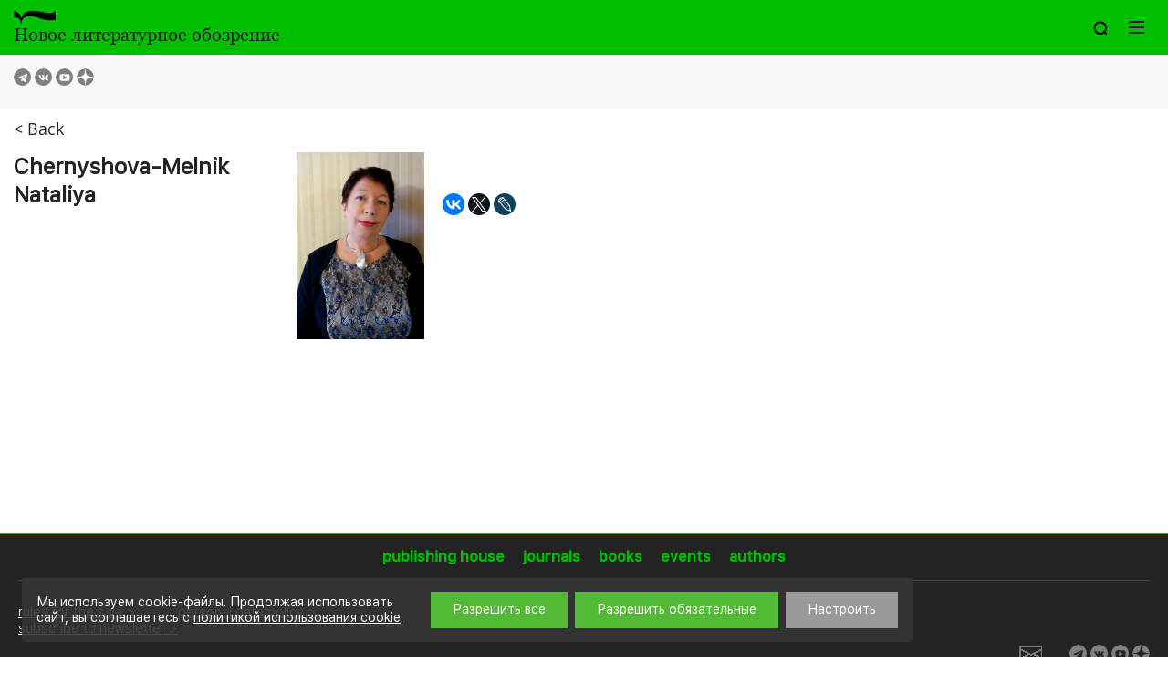

--- FILE ---
content_type: text/css
request_url: https://en.nlobooks.ru/local/templates/nlobooks/template_styles.css?1764658015118952
body_size: 118952
content:
/*****************************************
	TEMPLATES_STYLES FOR
******************************************/
/* all common styles are in this file */
/* all variables and mixins are in this file */ /*
  Variables
*/
/* color for footer and nav accroding to the magazine */
/*
  Mixins
*/
/*** fonts ***/
/* text */
@font-face {
  font-family: "sft_b";
  src: url(fonts/SF/text/bold/SFUITextBold.eot);
  src: url(fonts/SF/text/bold/SFUITextBold.eot) format("embedded-opentype"), url(fonts/SF/text/bold/SFUITextBold.woff2) format("woff2"), url(fonts/SF/text/bold/SFUITextBold.woff) format("woff"), url(fonts/SF/text/bold/SFUITextBold.ttf) format("truetype"), url(fonts/SF/text/bold/SFUITextBold.svg#SFUITextBold) format("svg");
}
@font-face {
  font-family: "sft_l";
  src: url(fonts/SF/text/light/SFUITextLight.eot);
  src: url(fonts/SF/text/light/SFUITextLight.eot) format("embedded-opentype"), url(fonts/SF/text/light/SFUITextLight.woff2) format("woff2"), url(fonts/SF/text/light/SFUITextLight.woff) format("woff"), url(fonts/SF/text/light/SFUITextLight.ttf) format("truetype"), url(fonts/SF/text/light/SFUITextLight.svg#SFUITextLight) format("svg");
}
@font-face {
  font-family: "sft_m";
  src: url(fonts/SF/text/medium/SFUITextMedium.eot);
  src: url(fonts/SF/text/medium/SFUITextMedium.eot) format("embedded-opentype"), url(fonts/SF/text/medium/SFUITextMedium.woff2) format("woff2"), url(fonts/SF/text/medium/SFUITextMedium.woff) format("woff"), url(fonts/SF/text/medium/SFUITextMedium.ttf) format("truetype"), url(fonts/SF/text/medium/SFUITextMedium.svg#SFUITextMedium) format("svg");
}
@font-face {
  font-family: "sft_r";
  src: url(fonts/SF/text/regular/SFUITextRegular.eot);
  src: url(fonts/SF/text/regular/SFUITextRegular.eot) format("embedded-opentype"), url(fonts/SF/text/regular/SFUITextRegular.woff2) format("woff2"), url(fonts/SF/text/regular/SFUITextRegular.woff) format("woff"), url(fonts/SF/text/regular/SFUITextRegular.ttf) format("truetype"), url(fonts/SF/text/regular/SFUITextRegular.svg#SFUITextRegular) format("svg");
}
@font-face {
  font-family: "sft_h";
  src: url(fonts/SF/text/heavy/SFUITextHeavy.eot);
  src: url(fonts/SF/text/heavy/SFUITextHeavy.eot) format("embedded-opentype"), url(fonts/SF/text/heavy/SFUITextHeavy.woff2) format("woff2"), url(fonts/SF/text/heavy/SFUITextHeavy.woff) format("woff"), url(fonts/SF/text/heavy/SFUITextHeavy.ttf) format("truetype"), url(fonts/SF/text/heavy/SFUITextHeavy.svg#SFUITextHeavy) format("svg");
}
/* display */
@font-face {
  font-family: "sfd_b";
  src: url(fonts/SF/display/bold/SFUIDisplayBold.eot);
  src: url(fonts/SF/display/bold/SFUIDisplayBold.eot) format("embedded-opentype"), url(fonts/SF/display/bold/SFUIDisplayBold.woff2) format("woff2"), url(fonts/SF/display/bold/SFUIDisplayBold.woff) format("woff"), url(fonts/SF/display/bold/SFUIDisplayBold.ttf) format("truetype"), url(fonts/SF/display/bold/SFUIDisplayBold.svg#SFUIDisplayBold) format("svg");
}
@font-face {
  font-family: "sfd_bl";
  src: url(fonts/SF/display/black/SFUIDisplayBlack.eot);
  src: url(fonts/SF/display/black/SFUIDisplayBlack.eot) format("embedded-opentype"), url(fonts/SF/display/black/SFUIDisplayBlack.woff2) format("woff2"), url(fonts/SF/display/black/SFUIDisplayBlack.woff) format("woff"), url(fonts/SF/display/black/SFUIDisplayBlack.ttf) format("truetype"), url(fonts/SF/display/black/SFUIDisplayBlack.svg#SFUIDisplayBlack) format("svg");
}
@font-face {
  font-family: "sfd_l";
  src: url(fonts/SF/display/light/SFUIDisplayLight.eot);
  src: url(fonts/SF/display/light/SFUIDisplayLight.eot) format("embedded-opentype"), url(fonts/SF/display/light/SFUIDisplayLight.woff2) format("woff2"), url(fonts/SF/display/light/SFUIDisplayLight.woff) format("woff"), url(fonts/SF/display/light/SFUIDisplayLight.ttf) format("truetype"), url(fonts/SF/display/light/SFUIDisplayLight.svg#SFUIDisplayLight) format("svg");
}
@font-face {
  font-family: "sfd_m";
  src: url(fonts/SF/display/medium/SFUIDisplayMedium.eot);
  src: url(fonts/SF/display/medium/SFUIDisplayMedium.eot) format("embedded-opentype"), url(fonts/SF/display/medium/SFUIDisplayMedium.woff2) format("woff2"), url(fonts/SF/display/medium/SFUIDisplayMedium.woff) format("woff"), url(fonts/SF/display/medium/SFUIDisplayMedium.ttf) format("truetype"), url(fonts/SF/display/medium/SFUIDisplayMedium.svg#SFUIDisplayMedium) format("svg");
}
@font-face {
  font-family: "sfd_r";
  src: url(fonts/SF/display/regular/SFUIDisplayRegular.eot);
  src: url(fonts/SF/display/regular/SFUIDisplayRegular.eot) format("embedded-opentype"), url(fonts/SF/display/regular/SFUIDisplayRegular.woff2) format("woff2"), url(fonts/SF/display/regular/SFUIDisplayRegular.woff) format("woff"), url(fonts/SF/display/regular/SFUIDisplayRegular.ttf) format("truetype"), url(fonts/SF/display/regular/SFUIDisplayRegular.svg#SFUIDisplayRegular) format("svg");
}
@font-face {
  font-family: "sfd_h";
  src: url(fonts/Sf/display/heavy/SFUIDisplayHeavy.eot);
  src: url(fonts/Sf/display/heavy/SFUIDisplayHeavy.eot) format("embedded-opentype"), url(fonts/Sf/display/heavy/SFUIDisplayHeavy.woff2) format("woff2"), url(fonts/Sf/display/heavy/SFUIDisplayHeavy.woff) format("woff"), url(fonts/Sf/display/heavy/SFUIDisplayHeavy.ttf) format("truetype"), url(fonts/Sf/display/heavy/SFUIDisplayHeavy.svg#SFUIDisplayHeavy) format("svg");
}
@font-face {
  font-family: "TimesTenRoman";
  src: url("fonts/TimesTenRoman/TimesTenRoman.eot?#iefix") format("embedded-opentype"), url("fonts/TimesTenRoman/TimesTenRoman.woff") format("woff"), url("fonts/TimesTenRoman/TimesTenRoman.ttf") format("truetype"), url("fonts/TimesTenRoman/TTimesTenRoman.svg#TimesTenRoman") format("svg");
  font-weight: normal;
  font-style: normal;
}
@font-face {
  font-family: "Georgia";
  src: url("fonts/Georgia/Georgia-Bold.woff2") format("woff2");
  font-weight: 700;
  font-display: swap;
  font-style: normal;
}
@font-face {
  font-family: "Georgia";
  src: url("fonts/Georgia/Georgia.woff2") format("woff2");
  font-weight: 400;
  font-display: swap;
  font-style: normal;
}
* {
  margin: 0;
  padding: 0;
  box-sizing: border-box;
  -webkit-font-smoothing: antialiased;
}

html,
body {
  width: 100%;
  height: 100%;
  min-width: 320px;
  margin: 0 auto;
  background-color: white!important;
}
body.overflow {
  overflow: hidden;
}

html {
  font-size: 16px;
  /*** scrollbar in -webkit- browsers ***/
}
html::-webkit-scrollbar-track {
  background-color: transparent;
}
html::-webkit-scrollbar {
  width: 5px;
  background-color: white;
}
html::-webkit-scrollbar-thumb {
  background-color: #232323;
}

body {
  font-family: "Open Sans", sans-serif;
  color: #232323;
  line-height: 1.3;
}
body._hidden {
  overflow-x: hidden;
}
body._noscroll {
  overflow: hidden;
}
body._noscroll .mm_website_wrapper {
  overflow: hidden;
}

/*
	Set font selection according to the website color scheme
*/
*::selection {
  background: #232323;
  color: white;
}

*::-moz-selection {
  background: #232323;
  color: white;
}

._fix::before, ._fix::after {
  content: "";
  display: block;
  width: 100%;
  height: 0;
  visibility: hidden;
  clear: both;
}

._hide,
._none {
  display: none !important;
  visibility: hidden !important;
}

._noselect {
  -webkit-user-select: none;
  -moz-user-select: none;
  -ms-user-select: none;
}

/*
  Headings
*/
h1,
h2,
h3,
h4,
h5,
h6 {
  font-family: "sft_b", sans-serif;
}

h1 {
  font-size: 2.3rem;
  margin-bottom: 0.3em;
}

h2 {
  font-size: 2.1rem;
  margin-bottom: 0.3em;
}

h3 {
  font-size: 1.8rem;
  margin-bottom: 0.3em;
}

h4 {
  font-size: 1.6rem;
  margin-bottom: 0.3em;
}

h5 {
  font-size: 1.4rem;
  margin-bottom: 0.3em;
}

h6 {
  font-size: 1.2rem;
  margin-bottom: 0.3em;
}

p {
  margin: 0;
  color: inherit;
  font-size: inherit;
}
p:not(:last-of-type) {
  margin-bottom: 15px;
}

a {
  color: inherit;
  font-size: inherit;
  text-decoration: underline;
}
a:hover {
  text-decoration: none;
}

ul,
ol {
  margin: 15px 0;
}
ul li:not(:last-of-type),
ol li:not(:last-of-type) {
  margin-bottom: 15px;
}

ul {
  list-style: none;
}
ul li {
  position: relative;
  padding-left: 20px;
}
ul li::before {
  content: "";
  position: absolute;
  top: 9px;
  left: 0;
  display: block;
  width: 10px;
  height: 1px;
  background: #232323;
}

ol {
  padding-left: 28px;
  list-style: decimal;
}

b,
strong {
  font-family: "sft_b", sans-serif;
}

blockquote {
  margin-top: 15px;
  margin-bottom: 15px;
  padding-top: 15px;
  padding-bottom: 15px;
  font-size: 1.25rem;
  background: #00be00;
}

._align_l {
  text-align: left;
}

._align_c {
  text-align: center;
}

._align_r {
  text-align: right;
}

._align_j {
  text-align: justify;
}

._bold {
  font-family: "sft_b", sans-serif;
}

._upp {
  text-transform: uppercase;
}

img {
  display: inline-block;
  vertical-align: top;
  width: auto;
  max-width: 100%;
  height: auto;
  border: 0;
}

.i._add_to_cart {
  width: 32px;
  height: 32px;
  display: inline-block;
  vertical-align: inherit;
  background: url("/assets/basket.svg") no-repeat;
}

.i {
  display: inline-block;
  vertical-align: inherit;
  background: url(images/sprite.png) no-repeat;
  /* social */
  /* arrows */
  /* mail */
  /* likse */
  /* arrows pagintaion */
}
.i._nav {
  width: 18px;
  height: 14px;
  background-position: 0 0;
}
.i._close {
  width: 16px;
  height: 17px;
  background-position: 0 -19px;
}
.i._zoom {
  width: 16px;
  height: 16px;
  /*background-position: -24px -19px;*/
  background-image: url(images/iconamoon_search.svg);
}
.i._zoom._dark {
  background-position: -295px 0;
}
.i._zoom._green {
  background-position: -295px -19px;
}
.i._cart {
  width: 28px;
  height: 33px;
  background-image: url(images/mdi_basket.svg);
  background-size: contain;
  display: flex;
  justify-content: center;
  align-items: center;
}
.i._subscribe {
  width: 30px;
  height: 30px;
  background-position: -290px -61px;
  cursor: pointer;
}
.i._cart._green {
  background-position: -268px -19px;
}
.i._fb, .i._tw, .i._vk, .i._gplus, .i._more, .i._ig, .i._tg {
  width: 19px;
  height: 19px;
}

.i._youtube {
  width: 19px;
  height: 19px;
}
.i._light._fb {
  background-position: -45px 0;
}
.i._light._tw {
  background-position: -67px 0;
}
.i._light._vk {
  background: url('./images/Vk.svg') no-repeat;
}
.i._light._ig {
  background: url("images/ig.svg");
}

.i._light._gplus {
  background-position: -111px 0;
}
.i._light._more {
  background-position: -132px 0;
}
.i._light._youtube {
  background: url('./images/Yt.svg') no-repeat;
}
.i._light._tg {
  background: url('./images/Tg.svg') no-repeat;
}
.i._dark._ig {
  background: url("images/ig_dark.svg");
}

.i._dark._fb {
  background-position: -46px -21px;
}
.i._dark._tw {
  background-position: -68px -21px;
}
.i._dark._vk {
  background: url('./images/Vk.svg') no-repeat;
}
.i._dark._gplus {
  background-position: -111px -21px;
}
.i._dark._more {
  background-position: -132px -21px;
}
.i._dark._youtube {
  background: url('./images/Yt.svg') no-repeat;
}
.i._dark._tg {
  background: url('./images/Tg.svg') no-repeat;
}

.i._prev {
  width: 12px;
  height: 17px;
  background-position: -155px 0;
}
.i._next {
  width: 12px;
  height: 17px;
  background-position: -172px 0;
}
.i._env {
  width: 26px;
  height: 18px;
  background-position: -237px 0;
}
.i._download {
  width: 20px;
  height: 20px;
  background-position: -155px -22px;
}
.i._cart_white {
  width: 22px;
  height: 17px;
  background-position: -241px -19px;
}
.i._like_fb, .i._like_tw {
  width: 22px;
  height: 22px;
}
.i._like_fb {
  background-position: 0 -43px;
}
.i._like_tw {
  background-position: -26px -43px;
}
.i._read_more {
  width: 31px;
  height: 23px;
  background-position: -53px -43px;
}
.i._close_modal {
  width: 21px;
  height: 21px;
  background-position: -88px -43px;
}
.i._arrow_prev, .i._arrow_next {
  width: 30px;
  height: 30px;
}
.i._arrow_prev {
  background-position: -109px -42px;
}
.i._arrow_next {
  background-position: -139px -42px;
}
.i._clock {
  width: 25px;
  height: 25px;
  background-position: -210px -42px;
}
.i._clock_small {
  width: 18px;
  height: 18px;
  background-position: -185px -51px;
}
.i._remove {
  width: 20px;
  height: 20px;
  background-position: -237px -42px;
}
.i._cart_grey {
  width: 18px;
  height: 15px;
  background-position: -261px -42px;
}
.i._acc {
  width: 20px;
  height: 14px;
  background-position: -214px -22px;
}
._add_to_cart {
  width: 32px;
  height: 32px;
  display: inline-block;
  vertical-align: inherit;
  background: url('/assets/basket.svg') no-repeat;
}
.i._subscribe {
  width: 30px;
  height: 30px;
  background-position: -290px -61px;
  cursor: pointer;
}
.i._subscribe._added {
  width: 30px;
  height: 30px;
  background-position: -257px -61px;
}

/*** default heading ***/
.mm_default_heading {
  margin-bottom: 20px;
  font-size: 1.2rem;
}

/*** separator ***/
.mm_divider {
  width: 100%;
  height: 1px;
  margin: 25px 0;
  clear: both;
}

.required {
  top: -0.3rem;
  color: #ff0000;
  font-size: 1rem;
}

span.mm_value {
  color: inherit;
  font-size: inherit;
}
.mm_product_element__author span.mm_value, .mm_magazine_editor__position span.mm_value{
  white-space: normal;
}

.bx-catalog-subscribe-button, .btn{
  cursor: pointer;
}

.mm_table {
  display: table;
  width: 100%;
  height: 100%;
  table-layout: fixed;
}
.mm_table__cell {
  display: table-cell;
  vertical-align: initial;
}
.mm_table__cell._top {
  vertical-align: top;
}
.mm_table__cell._middle {
  vertical-align: middle;
}
.mm_table__cell._bottom {
  vertical-align: bottom;
}

.mm_select select {
  display: block;
  width: 100%;
  height: 100%;
  outline: 0;
}
.mm_select .jq-selectbox {
  display: inline-block;
  vertical-align: top;
  font-size: 1rem;
  font-weight: 300;
  cursor: pointer;
  -webkit-user-select: none;
  -moz-user-select: none;
  -ms-user-select: none;
}
.mm_select .jq-selectbox.opened .jq-selectbox__trigger-arrow {
  transform: rotate(-180deg);
}
.mm_select .jq-selectbox__select-text {
  display: block;
  width: 100%;
  overflow: hidden;
  text-overflow: ellipsis;
  white-space: nowrap;
}
.mm_select .jq-selectbox__trigger {
  position: absolute;
  top: 0;
  right: 0;
  height: 100%;
  background: transparent;
}
.mm_select .jq-selectbox__trigger-arrow {
  position: absolute;
  transition: transform 0.2s linear;
}
.mm_select .jq-selectbox__dropdown {
  width: 100%;
  margin: 0;
  padding: 0;
}
.mm_select .jq-selectbox__dropdown ul {
  width: 100%;
  margin: 0;
}
.mm_select .jq-selectbox__dropdown ul li {
  padding-left: 0;
}
.mm_select .jq-selectbox__dropdown ul li:not(:last-of-type) {
  margin-bottom: 0;
}
.mm_select .jq-selectbox__dropdown ul li::before {
  display: none;
}
.mm_select .jq-selectbox__dropdown ul li a {
  display: block;
  height: auto;
  text-decoration: none;
  transition: color 0.3s linear;
}
.mm_select .jq-selectbox__search {
  display: none;
}
.mm_select .jq-selectbox__search input {
  display: block;
  width: 100%;
  height: 35px;
  padding: 0 10px;
  border: 1px solid;
}
.mm_select .jq-selectbox__not-found {
  padding: 5px 10px;
}
.mm_select._type_1 .jq-selectbox {
  width: 100%;
}
.mm_select._type_1 .jq-selectbox__select {
  height: 30px;
  color: white;
  background: #878787;
}
.mm_select._type_1 .jq-selectbox__select-text {
  padding: 0 40px 0 10px;
  line-height: 30px;
}
.mm_select._type_1 .jq-selectbox__trigger {
  width: 100%;
}
.mm_select._type_1 .jq-selectbox__trigger-arrow {
  top: 12px;
  right: 11px;
  width: 19px;
  height: 9px;
  background: url(images/sprite.png) no-repeat -283px -43px;
}
.mm_select._type_1 .jq-selectbox__dropdown {
  top: 31px;
  min-width: 100%;
  color: white;
}
.mm_select._type_1 .jq-selectbox__dropdown ul {
  padding: 1px;
  background: #878787;
}
.mm_select._type_1 .jq-selectbox__dropdown ul li {
  padding: 7px 10px;
}
.mm_select._type_1 .jq-selectbox__dropdown ul li:hover {
  color: #878787;
  background: white;
}

.mm_input input:not([type=checkbox]):not([type=radio]):not([type=submit]) {
  display: block;
  width: 100%;
  height: 30px;
  padding: 0 10px;
  color: #232323;
  font-size: 1rem;
  background: white;
  border: 1px solid transparent;
  box-shadow: none;
  outline: 0;
  resize: vertical;
  transition: all 0.1s linear;
}
.mm_input textarea {
  display: block;
  width: 100%;
  height: 110px;
  padding: 10px;
  color: #232323;
  font-size: 1rem;
  background: white;
  border: 1px solid transparent;
  box-shadow: none;
  outline: 0;
  resize: vertical;
  transition: all 0.1s linear;
}
.mm_input input:not([type=checkbox]):not([type=radio]):not([type=submit]),
.mm_input textarea {
  background: #f1f1f1;
}
.mm_input input:not([type=checkbox]):not([type=radio]):not([type=submit]):focus,
.mm_input textarea:focus {
  border-color: #878787;
}
.mm_input input:not([type=checkbox]):not([type=radio]):not([type=submit]):invalid,
.mm_input textarea:invalid {
  border-color: #ff0000;
}
.mm_input._error input:not([type=checkbox]):not([type=radio]):not([type=submit]),
.mm_input._error textarea {
  border-color: #ff0000;
}

/*** container ***/
.mm_container {
  max-width: 1250px;
  margin-left: auto;
  margin-right: auto;
}
.mm_container > *:first-child {
  margin-top: 0;
}
.mm_container._top_100 {
  padding-top: 100px;
}
.mm_container._bottom_65 {
  padding-bottom: 65px;
}

/*** social netwroks ***/
.mm_social_networks {
  display: inline-block;
  vertical-align: middle;
  font-size: 0;
  text-align: left;
}
.mm_social_networks__item {
  display: inline-block;
  vertical-align: middle;
  width: 19px;
  height: 19px;
  border-radius: 50%;
  overflow: hidden;
}
.mm_social_networks__item:not(:last-of-type) {
  margin-right: 4px;
}
.mm_social_networks__link {
  display: block;
  height: 100%;
  text-decoration: none;
  text-align: center;
  text-decoration: none;
  border-radius: 50%;
}

/*** lang ***/
.mm_language {
  display: inline-block;
  vertical-align: middle;
  font-family: "sft_b", sans-serif;
  font-size: 0.8rem;
  font-weight: 600;
  color: #00be00;
  text-transform: uppercase;
  line-height: 1;
}
.mm_language__link {
  display: none;
  color: inherit;
  font-size: inherit;
  text-decoration: none;
  line-height: 1;
}
.mm_language__linkMain {
  display: block;
}

.mm_language__link:hover {
  text-decoration: none;
}
.mm_language__linkSlave {
  position: absolute;
  padding: 5px 0;
}
.opened .mm_language__linkSlave {
  display: block;
}
.mm_language__linkMain::after {
  display: inline-block;
  content: url(/local/templates/nlobooks/images/nlo_arrow_bottom.svg);
  position: relative;
  left: 5px;
}
.opened .mm_language__linkMain::after {
  bottom: 3px;
  transform: rotate(180deg);
}
.mm_language__linkMain:focus {
  outline: none;
}
.mm_language__linkMain:focus-visible {
  outline: none;
}

/*** tabs ***/
.mm_tabs {
  width: 100%;
  font-family: "sft_r", sans-serif;
}
.mm_tabs_list {
  margin-top: 0;
}
.mm_tabs_list__item {
  padding-left: 0;
}
.mm_tabs_list__item::before {
  display: none;
}
.mm_tabs_list__item:not(:last-of-type) {
  margin-bottom: 0;
}
.mm_tabs._type_1 {
  margin-bottom: 20px;
}
.mm_tabs._type_1 .mm_tabs_list {
  font-size: 0;
  list-style: none;
}
.mm_tabs._type_1 .mm_tabs_list__item {
  display: inline-block;
  vertical-align: top;
  color: #878787;
}
.mm_tabs._type_1 .mm_tabs_list__item:not(:last-of-type) {
  margin-right: 24px;
}
.mm_tabs._type_1 .mm_tabs_list__link {
  position: relative;
  display: block;
  height: auto;
  text-decoration: none;
  color: inherit;
  font-size: 1.5rem;
  transition: all 0.1s linear;
}
.mm_tabs._type_1 .mm_tabs_list__link._active, .mm_tabs._type_1 .mm_tabs_list__link:hover {
  color: #00be00;
}
.mm_tabs._type_2 .mm_tabs_list {
  margin-bottom: 0;
  font-size: 0;
  list-style: none;
}
.mm_tabs._type_2 .mm_tabs_list__item {
  display: inline-block;
  vertical-align: top;
  height: 40px;
  color: #232323;
}
.mm_tabs._type_2 .mm_tabs_list__link {
  position: relative;
  display: block;
  height: 100%;
  text-decoration: none;
  padding-left: 10px;
  padding-right: 10px;
  color: inherit;
  font-size: 0.95rem;
  line-height: 39px;
  transition: all 0.1s linear;
}
.mm_tabs._type_2 .mm_tabs_list__link._active, .mm_tabs._type_2 .mm_tabs_list__link:hover {
  color: #00be00;
}
.mm_tabs._type_3 .mm_tabs_list {
  margin-bottom: 0;
  font-size: 0;
  list-style: none;
}
.mm_tabs._type_3 .mm_tabs_list__item {
  display: inline-block;
  vertical-align: top;
  height: 40px;
  color: #939393;
}
.mm_tabs._type_3 .mm_tabs_list__link {
  position: relative;
  display: block;
  height: 100%;
  text-decoration: none;
  padding-left: 10px;
  padding-right: 10px;
  color: inherit;
  font-size: 1.5rem;
  line-height: 37px;
  transition: all 0.1s linear;
}
.mm_tabs._type_3 .mm_tabs_list__link._active, .mm_tabs._type_3 .mm_tabs_list__link:hover {
  color: white;
}
.mm_tabs_container {
  width: 100%;
  overflow: hidden;
}
.mm_tabs_pane {
  width: 100%;
  height: 0;
  opacity: 0;
  overflow: hidden;
  transition: all 0.4s linear;
}
.mm_tabs_pane._active {
  height: auto;
  visibility: visible;
  opacity: 1;
  overflow: visible;
}

/*** _arrows ***/
._arrows .slick-arrow {
  position: absolute;
  bottom: 0;
  width: 30px;
  height: 30px;
  background: transparent;
  border: 0;
  outline: 0;
  z-index: 2;
}
._arrows .slick-arrow .i {
  vertical-align: middle;
}
._arrows .slick-prev {
  left: 10px;
  text-align: left;
}
._arrows .slick-next {
  right: 10px;
  text-align: right;
}
._arrows .slick-disabled {
  opacity: 0.5;
  pointer-events: none;
}

/*** dots ***/
._dots .slick-dots {
  position: absolute;
  bottom: 8px;
  left: 0;
  width: 100%;
  margin: 0;
  padding: 0;
  list-style: none;
  font-size: 0;
  text-align: center;
  z-index: 1;
}
._dots .slick-dots li {
  display: inline-block;
  vertical-align: top;
  padding-left: 0;
}
._dots .slick-dots li:not(:last-of-type) {
  margin-bottom: 0;
  margin-right: 15px;
}
._dots .slick-dots li.slick-active button {
  background: #808080;
}
._dots .slick-dots li button {
  display: block;
  width: 12px;
  height: 12px;
  background: transparent;
  border: 3px solid #808080;
  outline: 0;
  border-radius: 50%;
}
._dots .slick-dots li::before {
  display: none;
}

/*** news subscription ***/
.mm_news_subscription {
  display: inline-block;
  vertical-align: middle;
  width: 210px;
  font-family: "sft_r", sans-serif;
  font-size: 1rem;
  color: #f8f8f8;
  text-align: left;
}
.mm_news_subscription__label {
  margin-bottom: 5px;
  color: inherit;
  font-size: inherit;
  font-weight: 500;
}
.mm_news_subscription__form {
  display: block;
}
.mm_news_subscription__input {
  display: block;
  width: 100%;
  height: 18px;
  padding: 0 5px;
  color: #646464;
  font-size: 1rem;
  background: white;
  border: 0;
  outline: 0;
  box-shadow: none;
}

/*** mail ***/
.mm_mail {
  display: inline-block;
  vertical-align: middle;
}
.mm_mail__link {
  display: block;
  height: auto;
  text-decoration: none;
}

/*** page header ***/
.mm_page_header {
  padding-bottom: 25px;
}
.mm_page_header__heading {
  margin: 0;
  color: #232323;
  font-family: "sft_h", sans-serif;
  font-size: 1.25rem;
  font-weight: 600;
}

.mm_page_heading {
  margin: 0;
  /*display: inline-block;*/
  vertical-align: bottom;
  color: #232323;
  font-family: "sfd_bl", sans-serif;
  font-size: 1.43rem;
  font-weight: 600;
}
.mm_page_heading .i {
  margin-right: 5px;
  vertical-align: middle;
}

/*** kinda tabs ***/
.mm_kinda_tabs {
  font-family: "sft_r", sans-serif;
  font-size: 0;
}
.mm_kinda_tabs__item {
  display: inline-block;
  vertical-align: top;
}
.mm_kinda_tabs__link {
  display: block;
  height: auto;
  text-decoration: none;
  color: #878787;
  font-weight: normal;
  transition: all 0.2s linear;
}
.mm_kinda_tabs__link._active, .mm_kinda_tabs__link:hover {
  color: #00be00;
}
.mm_kinda_tabs._type_1 .mm_kinda_tabs__item:not(:last-of-type) {
  margin-right: 10px;
}
.mm_kinda_tabs._type_1 .mm_kinda_tabs__link {
  font-size: 1.43rem;
}
.mm_kinda_tabs._type_2 .mm_kinda_tabs__item:not(:last-of-type) {
  margin-right: 20px;
}
.mm_kinda_tabs._type_2 .mm_kinda_tabs__link {
  font-size: 1.1rem;
}

/*** download pricelist ***/
.mm_download_pricelist {
  display: inline-block;
  vertical-align: middle;
  font-family: "sft_r", sans-serif;
}
.mm_download_pricelist__link {
  display: table;
  width: 100%;
  height: auto;
  table-layout: fixed;
  width: auto;
  font-size: 14px;
  color: #232323;
  text-decoration: none;
}
.mm_download_pricelist__link:hover {
  text-decoration: underline;
}
.mm_download_pricelist .mm_icon,
.mm_download_pricelist .mm_value {
  display: table-cell;
  vertical-align: top;
}
.mm_download_pricelist .mm_icon {
  width: 20px;
}
.mm_download_pricelist .mm_value {
  padding: 1px 5px 0 0;
}

/*** default list ***/
.mm_list {
  font-size: 0;
}
.mm_list._more_inside {
  padding-bottom: 25px;
}
.mm_list._more_inside .mm_more {
  padding-bottom: 0;
}

/*** product element ***/
.mm_product_element {
  display: inline-block;
  vertical-align: top;
  width: 33.33%;
  height: 267px;
  color: #232323;
  overflow: hidden;
}
.mm_product_element:not(:first-of-type):not(:nth-of-type(2)):not(:nth-of-type(3)) {
  height: 287px;
  margin-top: 20px;
  padding-top: 20px;
  border-top: 1px solid #c0c0c0;
}
.mm_product_element__inside {
  display: table;
  width: 100%;
  height: 100%;
  table-layout: fixed;
}
.mm_product_element__image, .mm_product_element__details {
  display: table-cell;
  vertical-align: top;
}
.mm_product_element__image {
  width: 182px;
  height: 100%;
  padding-right: 10px;
}
.mm_product_element__link {
  display: block;
  height: 100%;
  text-decoration: none;
  max-width: 172px;
  border: 1px solid #e8e8e8;
  background-size: cover;
  background-position: center;
  background-repeat: no-repeat;
}
.mm_product_element__img {
  max-height: 267px;
}
.mm_product_element__details {
  position: relative;
  padding-right: 10px;
  padding-bottom: 35px;
}
.mm_product_element__author {
  margin-bottom: 15px;
  font-family: "sft_r", sans-serif;
  font-size: 14px;
}
.mm_product_element__title {
  margin-bottom: 15px;
  color: inherit;
  font-family: "sft_b", sans-serif;
  font-size: 1rem;
}
.mm_product_element__title .subtitle {
  display: block;
  color: inherit;
  font-family: "sft_r", sans-serif;
  font-size: 14px;
  font-weight: normal;
  word-break: normal;
}
.mm_product_element__type {
  color: #00be00;
  font-family: "sft_m", sans-serif;
  font-size: 14px;
  font-weight: 600;
}
.mm_product_element__more {
  color: #232323;
  font-size: 14px;
}
.mm_product_element__add {
  position: absolute;
  bottom: 0;
  left: 0;
  display: inline-block;
  vertical-align: top;
  width: 32px;
  height: 32px;
}
.mm_product_element__add a {
  display: block;
  height: 100%;
  text-decoration: none;
}

._catalog .mm_list .mm_product_element {
  width: 25%;
}
._catalog .mm_list .mm_product_element:nth-of-type(4) {
  height: 267px !important;
  margin-top: 0 !important;
  padding-top: 0 !important;
  border-top: 0 !important;
}
._catalog .mm_list .mm_product_element__title {
  font-family: "sft_b", sans-serif;
  font-size: 36px;
}
._catalog .mm_list .mm_product_element__title .subtitle {
  display: block;
  margin-top: 5px;
  color: inherit;
  font-family: "sft_r", sans-serif;
  font-size: 18px;
  font-weight: normal;
  word-break: normal;
}

/*** more ***/
.mm_more {
  padding-top: 25px;
  padding-bottom: 25px;
  text-align: center;
}
.mm_more__link {
  display: inline-block;
  vertical-align: middle;
  padding: 3px 10px;
  color: #00be00;
  font-family: "sft_r", sans-serif;
  font-size: 18px;
  text-decoration: none;
  background: transparent;
  border: 1px solid #00be00;
  outline: 0;
  transition: all 0.1s linear;
}
.mm_more__link:hover {
  color: white;
  background: #00be00;
}

/*** catalog links ***/
.mm_catalog_links {
  margin-bottom: 20px;
  color: #232323;
  font-family: "sft_r", sans-serif;
  font-size: 0;
}
.mm_catalog_links__item {
  display: inline-block;
  vertical-align: top;
}
.mm_catalog_links__item:not(:last-of-type) {
  margin-right: 20px;
}
.mm_catalog_links__link {
  color: inherit;
  font-size: 1.1rem;
  text-decoration: none;
}
.mm_catalog_links__link._active, .mm_catalog_links__link:hover {
  color: #00be00;
  text-decoration: none;
}

/*** separator ***/
.mm_separator {
  height: 1px;
  margin: 25px 0;
  background: #c0c0c0;
}

/*** add to cart ***/
.mm_add_to_cart {
  display: inline-block;
  vertical-align: middle;
  padding: 4px 10px 6px;
  color: white;
  font-family: "sft_l", sans-serif;
  font-size: 0;
  background: #00be00;
  border: 1px solid #00be00;
  line-height: 1;
}
.mm_add_to_cart span {
  display: inline-block;
  vertical-align: middle;
}
.mm_add_to_cart span:not(:first-of-type) {
  margin-left: 10px;
}
.mm_add_to_cart span.mm_value {
  font-size: 18px;
}
.mm_add_to_cart span._added {
  display: none;
}
.mm_add_to_cart._added {
  color: #00be00;
  background: white;
  pointer-events: none;
}
.mm_add_to_cart._added .i._cart_white {
  background-position: -268px -19px;
}
.mm_add_to_cart._added span._buy {
  display: none;
}
.mm_add_to_cart._added span._added {
  display: inline-block;
}

.mm_added_to_cart {
  display: inline-block;
  vertical-align: middle;
  padding: 4px 10px 6px;
  color: #00be00;
  font-family: "sft_l", sans-serif;
  font-size: 0;
  background: white;
  line-height: 1;
  border: 1px solid #00be00;
  pointer-events: none;
  -webkit-user-select: none;
  -moz-user-select: none;
  -ms-user-select: none;
}
.mm_added_to_cart span {
  display: inline-block;
  vertical-align: middle;
}
.mm_added_to_cart span:not(:last-of-type) {
  margin-right: 10px;
}
.mm_added_to_cart span.mm_value {
  padding-top: 1px;
  font-size: 16px;
}

/*** likes ***/
.mm_likes {
  font-size: 0;
}
.mm_likes__item {
  display: inline-block;
  vertical-align: top;
  width: 22px;
  height: 22px;
  border-radius: 50%;
  overflow: hidden;
}
.mm_likes__item:not(:last-of-type) {
  margin-right: 5px;
}
.mm_likes__link {
  display: block;
  height: 100%;
  text-decoration: none;
  border-radius: 50%;
}

/*** tags ***/
.mm_tags {
  display: table;
  width: 100%;
  height: auto;
  table-layout: fixed;
  color: #232323;
  font-size: 0.9rem;
}
.mm_tags__label, .mm_tags__values {
  display: table-cell;
  vertical-align: top;
}
.mm_tags__label {
  width: 45px;
  font-family: "sft_b", sans-serif;
}
.mm_tags__link {
  color: inherit;
}

/*** section ***/
.mm_section {
  margin-left: -20px;
  padding: 20px;
  background: #dedede;
}
.mm_section + .mm_section {
  padding-top: 0;
  margin-top: -20px;
}
.mm_section__heading {
  margin-bottom: 15px;
  color: #232323;
  font-size: 18px;
  font-family: "sft_m", sans-serif;
  line-height: 1;
}
.mm_section__list {
  margin-left: -15px;
  margin-right: -15px;
  font-size: 0;
}
.mm_section .mm_product_carousel {
  margin-left: -7.5px;
  margin-right: -7.5px;
}
.mm_section .mm_product_carousel__item {
  margin-left: 7.5px;
  margin-right: 7.5px;
}

/*** product ***/
.mm_product {
  display: inline-block;
  vertical-align: top;
  width: 172px;
  height: 267px;
  margin-left: 15px;
  margin-bottom: 20px;
  font-size: 1rem;
}
.mm_product__link {
  display: block;
  height: 100%;
  text-decoration: none;
  background-size: cover;
  background-position: center;
  background-repeat: no-repeat;
}

/*** link ***/
._link::after {
  content: " >";
  display: inline;
  color: inherit;
  font-size: inherit;
}

/*** pagination ***/
.mm_pagination {
  padding-bottom: 70px;
  color: #232323;
  font-family: "Open Sans", sans-serif;
  font-size: 0;
  font-weight: 600;
  text-align: center;
}
.mm_pagination__item {
  display: inline-block;
  vertical-align: middle;
  height: 30px;
  font-size: 17px;
}
.mm_pagination__item:not(:last-of-type) {
  margin-right: 10px;
}
.mm_pagination__link {
  display: block;
  height: 100%;
  text-decoration: none;
  width: auto;
  min-width: 30px;
  padding-left: 2px;
  padding-right: 2px;
  color: inherit;
  font-size: inherit;
  line-height: 27px;
  border: 1px solid transparent;
  transition: all 0.1s linear;
}
.mm_pagination__link._current {
  color: white;
  text-decoration: none;
  background: #00be00;
  border-color: #c0c0c0;
}
.mm_pagination__link:hover {
  border-color: #c0c0c0;
}
.mm_pagination__link._control {
  opacity: 0.5;
}
.mm_pagination__link._control:hover {
  opacity: 1;
  background: transparent;
  border-color: transparent;
}

/*** dark header ***/
.mm_dark_header {
  height: 40px;
  color: white;
  background: #232323;
}

/*** multi column ***/
._2_columns {
  -webkit-column-count: 2;
  -moz-column-count: 2;
  column-count: 2;
  -webkit-column-gap: 20px;
  -moz-column-gap: 20px;
  column-gap: 20px;
}

/*** quantity ***/
.mm_quantity {
  display: inline-block;
  vertical-align: top;
  color: #232323;
  font-family: "sft_r", sans-serif;
  font-size: 0;
}
.mm_quantity__button, .mm_quantity__input {
  display: inline-block;
  vertical-align: top;
}
.mm_quantity__button {
  width: 20px;
  height: 20px;
  font-size: 1rem;
  background: #e2e2e2;
  border: 0;
  outline: 0;
}
.mm_quantity__input {
  width: 30px;
  height: 20px;
  font-size: 1rem;
  text-align: center;
  background: transparent;
  border: 0;
  outline: 0;
  border-radius: 0;
  box-shadow: none;
}

/*** default button ***/
.mm_default_button {
  display: inline-block;
  vertical-align: top;
  width: auto;
  height: auto;
  padding: 2px 10px 4px;
  font-family: "Open Sans", sans-serif;
  font-size: 1rem;
  text-align: center;
  text-decoration: none;
  background: transparent;
  border: 0;
  border-radius: 0;
  outline: 0;
  transition: all 0.1s linear;
  color: #00be00;
  border: 1px solid #00be00;
}
.mm_default_button:hover {
  color: white;
  background: #00be00;
}
.mm_default_button._filled {
  color: white;
  background: #00be00;
}
.mm_default_button._filled:hover {
  color: #00be00;
  background: transparent;
}
.mm_default_button._disabled, .mm_default_button:disabled {
  color: #878787;
  pointer-events: none;
  background: #f8f8f8;
  border-color: #f4f4f4;
}

/*** checkbox ***/
.mm_control {
  display: inline-block;
  vertical-align: top;
}
.mm_control__label {
  position: relative;
  display: block;
  cursor: pointer;
  -webkit-user-select: none;
  -moz-user-select: none;
  -ms-user-select: none;
}
.mm_control__input {
  position: absolute;
  width: 1px;
  height: 1px;
  clip: rect(0, 0, 0, 0);
  z-index: 0;
}
.mm_control__input:checked + .mm_control__container .mm_control__checkbox::before,
.mm_control__input:checked + .mm_control__container .mm_control__radio::before {
  opacity: 1;
}
.mm_control__container {
  font-size: 0;
}
.mm_control__checkbox, .mm_control__radio, .mm_control__value {
  display: inline-block;
  vertical-align: top;
}
.mm_control__checkbox {
  position: relative;
  width: 20px;
  height: 20px;
  background: #e2e2e2;
  border: 1px solid #e2e2e2;
}
.mm_control__checkbox::before {
  content: "";
  position: absolute;
  top: 7px;
  left: 4px;
  display: block;
  width: 11px;
  height: 8px;
  background: url(images/sprite.png) no-repeat -307px -43px;
  opacity: 0;
  transition: all 0.1s linear;
}
.mm_control__radio {
  width: 20px;
  height: 20px;
  padding: 5px;
  background: #e2e2e2;
  border: 1px solid #e2e2e2;
  border-radius: 50%;
}
.mm_control__radio::before {
  content: "";
  display: block;
  width: 100%;
  height: 100%;
  opacity: 0;
  background: #878787;
  border-radius: 50%;
  transition: all 0.1s linear;
}
.mm_control__value {
  width: calc(100% - 20px);
  padding-top: 2px;
  padding-left: 10px;
  color: #232323;
  font-size: 1rem;
}
.mm_control__value a {
  display: inline-block;
  vertical-align: top;
  /*margin-top: -3px;*/
}
.mm_control._error .mm_control__checkbox, .mm_control._error .mm_control__radio {
  border-color: #ff0000;
}

/*** accordion ***/
.mm_accordion {
  width: 100%;
  color: #232323;
  font-size: 1rem;
}
.mm_accordion__header {
  position: relative;
  height: 40px;
  padding-left: 10px;
  padding-right: 40px;
  color: white;
}
.mm_accordion__header._black {
  background: #232323;
}
.mm_accordion__header._grey {
  background: #878787;
}
.mm_accordion__heading {
  margin: 0;
  color: white;
  font-family: "sft_l", sans-serif;
  font-size: 24px;
  line-height: 38px;
}
.mm_accordion__trigger {
  position: absolute;
  top: 0;
  right: 0;
  width: 40px;
  height: 40px;
  z-index: 1;
}
.mm_accordion__button {
  display: block;
  width: 100%;
  height: 100%;
  text-align: center;
  background: transparent;
  border: 0;
  outline: 0;
}
.mm_accordion__button .i {
  transform: rotate(-180deg);
  vertical-align: middle;
  transition: all 0.3s linear;
}
.mm_accordion__button._active .i {
  transform: rotate(0);
}
.mm_accordion__body {
  background: #f4f4f4;
}
.mm_accordion .mm_tabs._type_1 {
  margin-bottom: 0;
}
.mm_accordion .mm_tabs._type_1 .mm_tabs_list {
  margin: 0;
}
.mm_accordion .mm_tabs._type_1 .mm_tabs_list__item {
  color: white;
}
.mm_accordion .mm_tabs._type_1 .mm_tabs_list__link {
  line-height: 38px;
}

/*** animation ***/
@keyframes cart-add {
  0% {
    transform: translateX(8px);
  }
  10% {
    transform: translateX(-8px);
  }
  20% {
    transform: translateX(6px);
  }
  30% {
    transform: translateX(-6px);
  }
  40% {
    transform: translateX(4px);
  }
  50% {
    transform: translateX(-4px);
  }
  60% {
    transform: translateX(2px);
  }
  70% {
    transform: translateX(-2px);
  }
  80% {
    transform: translateX(1px);
  }
  90% {
    transform: translateX(-1px);
  }
  100% {
    transform: translateX(0);
  }
}
@-webkit-keyframes cart-add {
  0% {
    transform: translateX(8px);
  }
  10% {
    transform: translateX(-8px);
  }
  20% {
    transform: translateX(6px);
  }
  30% {
    transform: translateX(-6px);
  }
  40% {
    transform: translateX(4px);
  }
  50% {
    transform: translateX(-4px);
  }
  60% {
    transform: translateX(2px);
  }
  70% {
    transform: translateX(-2px);
  }
  80% {
    transform: translateX(1px);
  }
  90% {
    transform: translateX(-1px);
  }
  100% {
    transform: translateX(0);
  }
}
@-moz-keyframes cart-add {
  0% {
    transform: translateX(8px);
  }
  10% {
    transform: translateX(-8px);
  }
  20% {
    transform: translateX(6px);
  }
  30% {
    transform: translateX(-6px);
  }
  40% {
    transform: translateX(4px);
  }
  50% {
    transform: translateX(-4px);
  }
  60% {
    transform: translateX(2px);
  }
  70% {
    transform: translateX(-2px);
  }
  80% {
    transform: translateX(1px);
  }
  90% {
    transform: translateX(-1px);
  }
  100% {
    transform: translateX(0);
  }
}
@-o-keyframes cart-add {
  0% {
    transform: translateX(8px);
  }
  10% {
    transform: translateX(-8px);
  }
  20% {
    transform: translateX(6px);
  }
  30% {
    transform: translateX(-6px);
  }
  40% {
    transform: translateX(4px);
  }
  50% {
    transform: translateX(-4px);
  }
  60% {
    transform: translateX(2px);
  }
  70% {
    transform: translateX(-2px);
  }
  80% {
    transform: translateX(1px);
  }
  90% {
    transform: translateX(-1px);
  }
  100% {
    transform: translateX(0);
  }
}
/*** yandex share ***/
.ya-share2__link {
  border-radius: 50%;
  overflow: hidden;
}

table {
  width: 100%;
}
table td {
  padding: 5px;
}

.btn {
  background-color: green;
}

/*** wrapper ***/
.mm_website_wrapper {
  padding-top: 120px;
  color: inherit;
  font-size: inherit;
  overflow-x: hidden;
}
.mm_website_wrapper._admin {
  padding-top: 0;
}
.mm_website_wrapper._admin #mm_header {
  position: static;
  top: auto;
  left: auto;
}
.mm_website_wrapper._type_1 .mm_language {
  color: #8e70d4;
}
.mm_website_wrapper._type_1 #mm_footer {
  border-top-color: #8e70d4;
}
.mm_website_wrapper._type_1 .mm_inline_nav__link,
.mm_website_wrapper._type_1 .mm_navigation__label {
  color: #8e70d4;
}
.mm_website_wrapper._type_1 .mm_tabs._type_2 .mm_tabs_list__link._active, .mm_website_wrapper._type_1 .mm_tabs._type_2 .mm_tabs_list__link:hover {
  color: #8e70d4;
}
.mm_website_wrapper._type_1 .mm_events_carousel::before {
  background-image: url("images/_type_1.png");
}
.mm_website_wrapper._type_1 blockquote {
  color: #8e70d4;
  font-weight: bold;
  background: transparent;
}
.mm_website_wrapper._type_1 .mm_article._quote::before {
  background: url("images/quote_1.png") 0 0 no-repeat;
}
.mm_website_wrapper._type_1 .mm_magazine__column._info::before {
  background: url("images/i_1.png") 0 0 no-repeat;
}
.mm_website_wrapper._type_1 .mm_magazine_content__list li::before {
  content: "";
  top: 5px;
  width: 10px;
  height: 10px;
  background: #919191;
  border-radius: 50%;
}
.mm_website_wrapper._type_1 .mm_more__link {
  color: #8e70d4;
  border-color: #8e70d4;
}
.mm_website_wrapper._type_1 .mm_more__link:hover {
  color: white;
  background: #8e70d4;
}
.mm_website_wrapper._type_1 .mm_banner__header {
  display: flex;
  flex-wrap: wrap;
  align-items: center;
}
.mm_website_wrapper._type_1 .mm_banner__no {
  background: none;
  font-size: 3.5rem;
  line-height: normal !important;
  color: #000;
  width: auto;
  font-family: "TimesTenRoman";
  height: auto;
  display: block;
}
.mm_website_wrapper._type_1 .mm_banner__label {
  height: auto;
  line-height: normal !important;
  max-width: 245px;
  font-family: Georgia, Times, "Times New Roman", serif;
  font-size: 1.3rem;
}
@media screen and (max-width: 481px) {
  .mm_website_wrapper._type_1 .mm_banner__label {
    display: block;
    padding: 0;
    font-size: 1.2rem;
  }
}
.mm_website_wrapper._type_1 .mm_banner p {
  align-self: flex-end;
  font-family: Georgia, Times, "Times New Roman", serif;
}
.mm_website_wrapper._type_1 .mm_banner__number {
  position: absolute;
  right: 0;
  bottom: -45px;
  display: block;
  color: #232323;
  font-family: "TimesTenRoman";
  font-size: 350px;
  line-height: 240px;
  letter-spacing: -35px;
  z-index: 1;
}
@media screen and (max-width: 481px) {
  .mm_website_wrapper._type_1 .mm_banner__number {
    color: #fff;
    color: white;
    bottom: -40px;
    font-size: 300px;
    line-height: 205px;
  }
}
.mm_website_wrapper._type_2 .mm_language {
  color: #e0cec4;
}
.mm_website_wrapper._type_2 #mm_footer {
  border-top-color: #e0cec4;
}
.mm_website_wrapper._type_2 .mm_inline_nav__link,
.mm_website_wrapper._type_2 .mm_navigation__label {
  color: #e0cec4;
}
.mm_website_wrapper._type_2 .mm_tabs._type_2 .mm_tabs_list__link._active, .mm_website_wrapper._type_2 .mm_tabs._type_2 .mm_tabs_list__link:hover {
  color: #e0cec4;
}
.mm_website_wrapper._type_2 .mm_events_carousel::before {
  background-image: url("images/_type_2.png");
}
.mm_website_wrapper._type_2 blockquote {
  background: #e0cec4;
}
.mm_website_wrapper._type_2 .mm_article._quote::before {
  background: url("images/quote_2.png");
}
.mm_website_wrapper._type_2 .mm_magazine__column._info::before {
  background: url("images/i_2.png") 0 0 no-repeat;
}
.mm_website_wrapper._type_2 .mm_magazine_content__list li::before {
  content: "";
  top: 5px;
  width: 10px;
  height: 10px;
  background: #919191;
  border-radius: 50%;
}
.mm_website_wrapper._type_2 .mm_more__link {
  color: #e0cec4;
  border-color: #e0cec4;
}
.mm_website_wrapper._type_2 .mm_more__link:hover {
  color: white;
  background: #e0cec4;
}
.mm_website_wrapper._type_3 .mm_language {
  color: #c8a98d;
}
.mm_website_wrapper._type_3 #mm_footer {
  border-top-color: #c8a98d;
}
.mm_website_wrapper._type_3 .mm_inline_nav__link,
.mm_website_wrapper._type_3 .mm_navigation__label {
  color: #c8a98d;
}
.mm_website_wrapper._type_3 .mm_tabs._type_2 .mm_tabs_list__link._active, .mm_website_wrapper._type_3 .mm_tabs._type_2 .mm_tabs_list__link:hover {
  color: #c8a98d;
}
.mm_website_wrapper._type_3 .mm_events_carousel::before {
  background-image: url("images/_type_3.png");
}
.mm_website_wrapper._type_3 blockquote {
  background: #beec03;
}
.mm_website_wrapper._type_3 .mm_article._quote::before {
  background: url("images/quote_3.png");
}
.mm_website_wrapper._type_3 .mm_magazine__column._info::before {
  background: url("images/i_3.png") 0 0 no-repeat;
}
.mm_website_wrapper._type_3 .mm_more__link {
  color: #c8a98d;
  border-color: #c8a98d;
}
.mm_website_wrapper._type_3 .mm_more__link:hover {
  color: white;
  background: #c8a98d;
}

/*** header ***/
#mm_header {
  position: fixed;
  top: 0;
  left: 0;
  width: 100%;
  background: #00be00;
  z-index: 500;
}

.mm_header__inside {
  height: 60px;
}
.mm_header__inside .mm_container {
  position: relative;
  height: 100%;
}

/*** controls bar ***/
.mm_controls_bar {
  max-height: 60px;
  font-size: 0;
  background: #f8f8f8;
}
.mm_controls_bar .mm_table {
  height: 60px;
}
.mm_controls_bar .mm_table ._label {
  padding-right: 30px;
}
.mm_controls_bar .mm_table ._options {
  width: 160px;
  text-align: right;
}
.mm_controls_bar .mm_language {

}
.mm_controls_bar .mm_kinda_tabs._type_1 {
  display: inline-block;
  vertical-align: bottom;
  margin-left: -1px;
}

.mm_logotype {
  display: flex;
  height: 100%;
  flex-direction: column;
  width: 310px;
}
.mm_logotype__link {
  display: table-cell;
  vertical-align: middle;
  text-align: center;
  display: flex;
  justify-content: center;
  flex-direction: column;
  height: 100%;
}
.mm_logotype_img {
  display: block;
  width: 46px;
  margin-bottom: -1px;
}
.mm_logotype_text {
  font-family: "Georgia", serif;
  text-decoration: none;
  font-weight: 400;
  display: block;
  height: 24px;
  margin-bottom: -2px;
  font-size: 20px;
  line-height: 1;
  position: relative;
}
.mm_logotype_text ._big {
  position: absolute;
  opacity: 0;
  pointer-events: none;
  left: 0;
  line-height: 24px;
  top: 0;
  transition: 0.2s ease-in-out;
}
.mm_logotype_text ._big._active {
  pointer-events: auto;
  opacity: 1;
}
.mm_logotype_text ._small {
  position: absolute;
  opacity: 0;
  pointer-events: none;
  left: 0;
  line-height: 24px;
  top: 0;
  transition: 0.2s ease-in-out;
}
.mm_logotype_text ._small._active {
  pointer-events: auto;
  opacity: 1;
}

.mm_controls {
  position: absolute;
  top: 0;
  right: 0;
  display: inline-block;
  vertical-align: top;
  height: 100%;
  font-size: 0;
}
.mm_controls__item {
  display: inline-block;
  vertical-align: middle;
  height: 100%;
}
.mm_controls__item._nav {
  width: 40px;
  height: 100%;
}
.mm_controls__item._search {
  position: relative;
  width: 40px;
  text-align: center;
}
.mm_controls__item._cart {
  width: 40px;
  text-align: center;
}
.mm_controls__item._cart .mm_value {
  color: #00be00;
  font-family: "sft_b", sans-serif;
  font-size: 9px;
  line-height: 21px;
}
.mm_controls__item._cart .i._green .mm_value {
  color: #232323;
}
.mm_controls__item._cart._active .i {
  animation: cart-add 0.9s;
}

.mm_search_wrapper {
  position: absolute;
  top: 21px;
  right: 12px;
  width: 0;
  font-family: "sft_r", sans-serif;
  overflow: hidden;
  transition: width 0.2s linear;
}
.mm_search_wrapper._expanded {
  width: 210px;
}
.mm_search_wrapper__form {
  display: block;
}

.mm_nav_button {
  display: block;
  width: 100%;
  height: 100%;
  text-align: center;
  text-decoration: none;
  background: transparent;
  border: 0;
  outline: 0;
}

.mm_search_input {
  display: block;
  width: 210px;
  height: 18px;
  padding: 0 22px 0 5px;
  color: #646464;
  font-size: 1rem;
  background: white;
  border: 0;
  outline: 0;
  box-shadow: none;
}

.mm_search_button {
  position: absolute;
  top: 1px;
  right: 1px;
  width: 16px;
  height: 16px;
  text-align: center;
  background: transparent;
  border: 0;
  outline: 0;
}

#mm_workarea {
  width: 100%;
  min-height: calc(100vh - 256px);
  padding-top: 10px;
  color: #232323;
  font-size: 1rem;
}

.mm_page {
  float: left;
  width: calc(100% - 310px);
}
.mm_page._full {
  float: none;
  width: 100%;
}
.mm_page > .mm_ads:first-child {
  margin-top: 0;
  padding-bottom: 35px;
}

.mm_sidebar {
  float: right;
  width: 300px;
}
.mm_sidebar > div:first-child {
  margin-top: 0;
}
.mm_sidebar > div:last-child {
  margin-bottom: 0;
}
.mm_sidebar.is_stuck {
  z-index: 1;
}
.mm_sidebar .mm_events_carousel {
  padding-bottom: 0;
}
.mm_sidebar .mm_tabs._type_2 .mm_tabs_list__link {
  padding-left: 2px;
  padding-right: 2px;
}
.mm_sidebar .mm_product_carousel {
  padding: 30px 20px 50px;
  background: #dedede;
}
.mm_sidebar .mm_product_carousel__item {
  height: auto;
}
.mm_sidebar ._arrows .slick-prev {
  left: 25px;
  bottom: 20px;
}
.mm_sidebar ._arrows .slick-next {
  right: 25px;
  bottom: 20px;
}
.mm_sidebar ._dots .slick-dots {
  bottom: 27px;
}

/*** footer ***/
#mm_footer {
  padding-left: 20px;
  padding-right: 20px;
  color: #f8f8f8;
  background: #232323;
  border-top: 2px solid #00be00;
}

#mm_inline_nav {
  height: 50px;
  font-family: "sft_m", sans-serif;
  font-size: 0;
  text-align: center;
}

.mm_inline_nav__item {
  display: inline-block;
  vertical-align: top;
  height: 100%;
}
.mm_inline_nav__item:not(:last-of-type) {
  margin-right: 20px;
}
.mm_inline_nav__link {
  display: table;
  width: 100%;
  height: 100%;
  table-layout: fixed;
  width: auto;
  color: #00be00;
  font-size: 1rem;
  font-weight: 600;
  text-decoration: none;
}
.mm_inline_nav__link:hover {
  text-decoration: underline;
}
.mm_inline_nav__link .mm_value {
  display: table-cell;
  vertical-align: middle;
}

.mm_footer_bar {
  display: flex;
  justify-content: space-between;
  align-items: center;
  padding-top: 25px;
  padding-bottom: 15px;
  border-top: 1px solid #464646;
}
.mm_footer_bar__section {
  display: inline-block;
  vertical-align: bottom;
  width: 30%;
  font-size: 1rem;
}
.mm_footer_bar__section._copyright {
  font-family: "sft_r", sans-serif;
  font-size: 10px;
  text-align: left;
  width: 70%;
}
.mm_footer_bar__section._subscription {
  text-align: center;
}
.mm_footer_bar__section._social {
  font-size: 0;
  text-align: right;
}
.mm_footer_bar__section._social .mm_mail {
  margin-right: 30px;
}
.mm_footer_bar__section._social .mm_language {
  margin-right: 15px;
}

.footer__mailing-link {
  font-size: 14px;
}

/*** aside banner ***/
.mm_aside_banner {
  width: 100%;
  overflow: hidden;
}
.mm_aside_banner:last-child {
  margin-bottom: 80px !important;
}
.mm_aside_banner__link {
  display: block;
  height: auto;
  text-decoration: none;
}
.mm_aside_banner__header {
  display: table;
  width: 100%;
  height: 57px;
  table-layout: fixed;
}
.mm_aside_banner__label, .mm_aside_banner__no {
  display: table-cell;
  vertical-align: middle;
  height: 100%;
  padding: 10px;
}
.mm_aside_banner__no {
  width: 105px;
  font-size: 2.53rem;
  text-align: center;
  line-height: 35px;
  font-weight: 400;
  background: #000;
  color: #fff;
  font-family: "sft_l", sans-serif !important;
}
.mm_aside_banner__label {
  color: #232323;
  font-size: 1rem;
}
.mm_aside_banner__body {
  position: relative;
  display: table;
  width: 100%;
  height: 170px;
  table-layout: fixed;
  background-size: cover;
  background-position: center;
  background-repeat: no-repeat;
  z-index: 0;
}
.mm_aside_banner__inside {
  display: table-cell;
  vertical-align: middle;
  padding-left: 10px;
  padding-right: 10px;
}
.mm_aside_banner p {
  display: block;
  padding-left: 40px;
  font-size: 1.38rem;
  font-family: "sft_r", sans-serif;
  color: white;
}
.mm_aside_banner ul {
  margin: 0;
  padding: 0;
  list-style: none;
  font-family: "sft_r", sans-serif;
  font-size: 1.38rem;
  color: #f1b986;
}
.mm_aside_banner ul li {
  position: relative;
  display: block;
  padding-left: 40px;
}
.mm_aside_banner ul li:not(:last-of-type) {
  margin-bottom: 0;
}
.mm_aside_banner ul li::before {
  content: "*";
  position: absolute;
  top: -8px;
  left: -3px;
  display: inline-block;
  width: auto;
  height: auto;
  color: inherit;
  font-family: "sft_l", sans-serif;
  font-size: 50px;
  background: transparent;
  vertical-align: top;
}
.mm_aside_banner__fashion {
  display: block;
  padding-left: 45px;
}
.mm_aside_banner__fashion .season {
  display: block;
  color: inherit;
  font-size: 1.38rem;
  font-weight: normal;
  line-height: 1;
}
.mm_aside_banner__fashion .year {
  display: block;
  color: inherit;
  font-weight: 300;
  line-height: 1;
}
.mm_aside_banner._border .mm_aside_banner__header {
  border-bottom: 1px solid #232323;
}
.mm_aside_banner._no_bold .mm_aside_banner__no {
  font-weight: 600;
}
.mm_aside_banner._label_bold .mm_aside_banner__label {
  font-weight: 600;
}

/*** fullwidth banner ***/
.mm_fullwidth_banner {
  width: 100%;
  height: 260px;
  overflow: hidden;
}
.mm_fullwidth_banner:not(:last-of-type) {
  margin-bottom: 15px;
}
.mm_fullwidth_banner__link {
  display: table;
  width: 100%;
  height: auto;
  table-layout: fixed;
  text-decoration: none;
}
.mm_fullwidth_banner__link:hover {
  text-decoration: none;
}
.mm_fullwidth_banner__content, .mm_fullwidth_banner__image {
  position: relative;
  display: table-cell;
  vertical-align: top;
}
.mm_fullwidth_banner__image {
  width: 250px;
  height: 100%;
  background-size: cover;
  background-position: center;
  background-repeat: no-repeat;
}
.mm_fullwidth_banner__header {
  display: table;
  width: 100%;
  height: 80px;
  table-layout: fixed;
}
.mm_fullwidth_banner__label, .mm_fullwidth_banner__no {
  display: table-cell;
  vertical-align: middle;
  height: 100%;
  padding: 10px;
}
.mm_fullwidth_banner__no {
  width: 105px;
  font-size: 2.53rem;
  text-align: center;
  line-height: 35px;
}
.mm_fullwidth_banner__label {
  color: #232323;
  font-size: 1rem;
  font-family: "sft_m", sans-serif;
  font-weight: 400;
}
.mm_fullwidth_banner__body {
  position: relative;
  display: block;
  height: 180px;
  z-index: 1;
}
.mm_fullwidth_banner__inside {
  display: table-cell;
  vertical-align: middle;
  padding-left: 65px;
  padding-right: 65px;
  display: flex;
  flex-wrap: wrap;
  justify-content: space-between;
  align-items: center;
  height: 100%;
}
.mm_fullwidth_banner p {
  display: block;
  padding-left: 40px;
  font-size: 1.38rem;
  font-family: "sft_r", sans-serif;
  color: white;
}
@media all and (max-width: 767px) {
  .mm_fullwidth_banner p._767 {
    display: none;
  }
}
.mm_fullwidth_banner ul {
  margin: 0;
  padding: 0;
  list-style: none;
  font-family: "sft_r", sans-serif;
  font-size: 1.38rem;
  color: #f1b986;
}
.mm_fullwidth_banner ul li {
  position: relative;
  display: block;
  padding-left: 40px;
}
.mm_fullwidth_banner ul li:not(:last-of-type) {
  margin-bottom: 0;
}
.mm_fullwidth_banner ul li::before {
  content: "*";
  position: absolute;
  top: -8px;
  left: -3px;
  display: inline-block;
  width: auto;
  height: auto;
  color: inherit;
  font-family: "sft_l", sans-serif;
  font-size: 50px;
  background: transparent;
  vertical-align: top;
}
.mm_fullwidth_banner-image {
  position: absolute;
  bottom: 0;
  left: 0;
  width: 100%;
  height: 180px;
  background-size: cover;
  background-repeat: no-repeat;
  z-index: 0;
}
.mm_fullwidth_banner-image._left {
  background-position: left center;
}
.mm_fullwidth_banner-image._right {
  background-position: right center;
}
.mm_fullwidth_banner-image._desktop {
  display: block;
}
@media all and (max-width: 481px) {
  .mm_fullwidth_banner-image._desktop {
    display: none;
  }
}
.mm_fullwidth_banner-image._mobile {
  display: none;
}
@media all and (max-width: 481px) {
  .mm_fullwidth_banner-image._mobile {
    display: block;
  }
}
.mm_fullwidth_banner__fashion, .mm_fullwidth_banner__title {
  display: inline-block;
  vertical-align: middle;
}
.mm_fullwidth_banner__title {
  color: #232323;
  font-family: "sft_l", sans-serif;
  font-size: 24px;
  text-align: left;
  padding-left: 50px;
}
@media all and (max-width: 991px) {
  .mm_fullwidth_banner__title {
    display: none;
  }
}
.mm_fullwidth_banner__fashion {
  text-align: right;
}
.mm_fullwidth_banner__fashion .season,
.mm_fullwidth_banner__fashion .year {
  display: inline-block;
  vertical-align: top;
}
.mm_fullwidth_banner__fashion .season {
  color: inherit;
  font-size: 24px;
  font-weight: normal;
  line-height: 1;
  display: block;
}
.mm_fullwidth_banner__fashion .year {
  color: inherit;
  font-size: 90px;
  font-weight: 300;
  line-height: 80px;
  margin-right: -10px;
}
.mm_fullwidth_banner._border .mm_fullwidth_banner__header {
  border-bottom: 1px solid #232323;
}
.mm_fullwidth_banner._text-bottom .mm_fullwidth_banner__inside {
  padding-bottom: 10px;
  vertical-align: bottom;
}

/*** carousel ***/
.mm_products_list {
  width: 100%;
}

.mm_product_carousel {
  margin-left: -10px;
  margin-right: -10px;
  padding-bottom: 40px;
}
.mm_product_carousel__item {
  width: 100%;
  height: 267px;
  margin-left: 10px;
  margin-right: 10px;
}
.mm_product_carousel__link {
  display: block;
  height: 100%;
  text-decoration: none;
  background-size: cover;
  background-repeat: no-repeat;
  background-position: center;
}
.mm_product_carousel .mm_product {
  display: block;
  margin-left: 0;
}

/*** events ***/
.mm_events {
  width: 100%;
  margin: 35px 0 65px;
}
.mm_events__header {
  height: 40px;
  padding: 0 10px;
  background: #232323;
}
.mm_events__heading {
  position: relative;
  display: inline-block;
  vertical-align: middle;
  margin: 0;
  padding-right: 56px;
  color: white;
  font-family: "sft_r", sans-serif;
  font-size: 1.38rem;
  font-weight: normal;
  line-height: 37px;
}
.mm_events__heading::after {
  content: "";
  position: absolute;
  top: 12px;
  right: 0;
  display: block;
  width: 43px;
  height: 15px;
  background: url(images/sprite.png) no-repeat -189px 0;
}
.mm_events__categories {
  background: #f4f4f4;
}
.mm_events__body {
  padding-top: 18px;
  overflow: hidden;
}
.mm_events_carousel {
  position: relative;
  margin-left: -15px;
  margin-right: -15px;
  padding-bottom: 45px;
  font-family: "sft_r", sans-serif;
}
.mm_events_carousel::before {
  content: "";
  position: absolute;
  top: 5px;
  left: 15px;
  display: block;
  width: 300px;
  height: 378px;
  background: url("images/c.png") 0 0 no-repeat;
  z-index: 0;
}
.mm_events_carousel_item {
  height: 510px;
  margin-left: 15px;
  margin-right: 15px;
  padding-bottom: 20px;
  border-bottom: 1px solid #808080;
  outline: 0;
  overflow: hidden;
}
.mm_events_carousel_item__date {
  margin-bottom: 15px;
  font-size: 1.75rem;
  font-family: "sft_h", sans-serif;
  font-weight: 600;
  line-height: 1;
}
.mm_events_carousel_item__date .year {
  font-family: "sft_l", sans-serif;
  font-weight: normal;
}
.mm_events_carousel_item__label {
  margin-bottom: 15px;
}
.mm_events_carousel_item__label .by {
  font-size: 1.065rem;
  font-weight: normal;
}
.mm_events_carousel_item__heading {
  font-size: 1.065rem;
  font-weight: 600;
}
.mm_events_carousel_item__heading a {
  color: inherit;
  font-size: inherit;
  text-decoration: none;
}
.mm_events_carousel_item__heading a:hover {
  text-decoration: underline;
}
.mm_events_carousel_item__preview {
  max-height: 360px;
  font-size: 0.87rem;
  overflow: hidden;
}
.mm_events_carousel_item__preview *:empty,
.mm_events_carousel_item__preview br {
  display: none;
}
.mm_events_carousel_item__more {
  display: inline-block;
  vertical-align: top;
  margin-top: 10px;
  color: #808080;
  font-size: 0.87rem;
}
.mm_events_carousel_item__image {
  margin-top: 20px;
}
.mm_events_carousel_item__image img {
  max-width: 100%;
}
.mm_events_carousel_item__image a {
  display: block;
  height: auto;
  text-decoration: none;
}
@media all and (max-width: 481px) {
  .mm_events_carousel_item {
    height: 450px;
  }
  .mm_events_carousel_item__preview {
    max-height: 305px;
  }
}
.mm_events ._arrows .slick-prev {
  left: 15px;
}
.mm_events ._arrows .slick-next {
  right: 15px;
}

/*** ads ***/
.mm_ads {
  width: 100%;
  margin-top: 35px;
  padding-bottom: 80px;
}
.mm_ads > div:last-child {
  margin-bottom: 0;
}
.mm_ads_item {
  display: table;
  width: 100%;
  height: auto;
  table-layout: fixed;
  /*&:not(:last-of-type) {
    margin-bottom: 30px;
  }*/
}
.mm_ads_item__details, .mm_ads_item__image {
  display: table-cell;
  vertical-align: top;
}
.mm_ads_item__image {
  position: relative;
  width: 320px;
}
.mm_ads_item__image a {
  display: block;
  height: auto;
  text-decoration: none;
}
.mm_ads_item__image img {
  max-width: 320px;
}
.mm_ads_item__details {
  padding: 35px 100px 30px 30px;
}
.mm_ads_item__label {
  position: absolute;
  top: 0;
  left: 0;
  width: 100%;
  padding: 10px 25px;
  font-size: 13px;
  text-transform: uppercase;
  line-height: 1;
  background: #232323;
  z-index: 1;
}
.mm_ads_item__label a {
  color: inherit;
  font-size: inherit;
  text-decoration: none;
}
.mm_ads_item__heading {
  margin-bottom: 10px;
  color: #232323;
  font-size: 1.56rem;
  font-weight: 600;
}
.mm_ads_item__heading a {
  text-decoration: none;
}
.mm_ads_item__staff {
  color: #232323;
  font-size: 0.95rem;
}
.mm_ads_item__staff .prop {
  color: inherit;
  font-size: inherit;
}
.mm_ads_item__staff .prop:not(:last-of-type) {
  margin-bottom: 5px;
}

/*** nav ***/
.mm_navigation_wrapper {
  position: fixed;
  top: 0;
  right: 0;
  width: 100%;
  max-width: 505px;
  height: 100vh;
  background: #232323;
  z-index: 501;
  overflow: hidden;
  transform: translateX(100%);
  transition: transform 0.4s ease-in-out;
}
.mm_navigation_wrapper._expanded {
  transform: translateX(0);
}
.mm_navigation_wrapper__inside {
  max-height: 100%;
  overflow: auto;
}

.mm_navigation_controls {
  height: 60px;
  padding-right: 10px;
  font-size: 0;
  text-align: right;
}
.mm_navigation_controls__item {
  display: inline-block;
  vertical-align: middle;
  width: 40px;
  height: 100%;
  text-align: center;
}
.mm_navigation_controls__item._search {
  position: relative;
}
.mm_navigation_controls__item._cart .mm_value {
  color: #232323;
  font-family: "sft_b", sans-serif;
  font-size: 9px;
  line-height: 21px;
}
.mm_navigation_controls .mm_nav_button {
  text-align: center;
}

#mm_navigation {
  padding: 35px 15px 35px 55px;
  font-size: 0;
}

.mm_navigation__section {
  display: inline-block;
  vertical-align: top;
  width: calc(50% - 5px);
  margin-bottom: 10px;
  font-size: 1rem;
}
.mm_navigation__section:nth-of-type(even) {
  margin-left: 10px;
}
.mm_navigation__list {
  padding-top: 5px;
  padding-bottom: 20px;
  border-top: 1px solid #464646;
}
.mm_navigation__label {
  margin: 0;
  padding-bottom: 7px;
  color: #00be00;
  font-family: "sft_r", sans-serif;
  font-size: 1rem;
  font-weight: normal;
  line-height: 1;
}
.mm_navigation__label a {
  text-decoration: none;
}
.mm_navigation__label a:hover {
  text-decoration: underline;
}
.mm_navigation__link {
  display: block;
  height: auto;
  text-decoration: none;
  color: white;
  font-size: 1rem;
  font-weight: 300;
  text-decoration: none;
  line-height: 1.5;
}
.mm_navigation__link:hover {
  text-decoration: underline;
}

/*** category ***/
.mm_category_options {
  width: 100%;
  margin-bottom: 20px;
  padding-top: 5px;
  clear: both;
}
.mm_category_options .mm_kinda_tabs._type_2 {
  float: left;
}
.mm_category_options .mm_download_pricelist {
  float: right;
}

.mm_product_category {
  width: 100%;
  color: #232323;
  font-family: "sft_r", sans-serif;
  font-size: 15px;
  font-weight: normal;
  background: #f8f8f8;
}
.mm_product_category__heading {
  margin: 0;
  padding: 6px 10px 10px;
  color: white;
  font-family: "sft_r", sans-serif;
  font-size: 1.5rem;
  font-weight: normal;
  line-height: 1;
  background: #878787;
}
.mm_product_category__list {
  width: 100%;
  margin: 0;
  padding-top: 10px;
}
.mm_product_category__list::-webkit-scrollbar-track {
  background-color: #f8f8f8;
}
.mm_product_category__list::-webkit-scrollbar {
  width: 5px;
  background-color: white;
}
.mm_product_category__list::-webkit-scrollbar-thumb {
  background-color: #878787;
}
.mm_product_category__item {
  padding-left: 0;
}
.mm_product_category__item::before {
  display: none;
}
.mm_product_category__item:not(:last-of-type) {
  margin-bottom: 0;
  border-bottom: 1px solid #c0c0c0;
}
.mm_product_category__link {
  display: block;
  height: auto;
  text-decoration: none;
  padding: 5px 10px;
  color: inherit;
  font-size: inherit;
  text-decoration: none;
}
.mm_product_category__link:hover {
  text-decoration: underline;
}
.mm_product_category__link._current {
  font-family: "sft_b", sans-serif;
}
.mm_product_category__link .i {
  margin-top: -2px;
  margin-right: 5px;
  vertical-align: middle;
}

#_categories_list .jq-selectbox {
  display: none !important;
  font-size: 1rem;
  cursor: pointer;
  -webkit-user-select: none;
  -moz-user-select: none;
  -ms-user-select: none;
}
#_categories_list .jq-selectbox.opened .jq-selectbox__trigger-arrow {
  transform: rotate(-180deg);
}
#_categories_list .jq-selectbox__select {
  height: 40px;
  color: white;
  font-family: "sft_r", sans-serif;
  font-size: 1.5rem;
  background: #878787;
}
#_categories_list .jq-selectbox__select-text {
  display: block;
  width: 100%;
  padding: 0 40px 0 12px;
  line-height: 38px;
  overflow: hidden;
  text-overflow: ellipsis;
  white-space: nowrap;
}
#_categories_list .jq-selectbox__trigger {
  position: absolute;
  top: 0;
  right: 0;
  width: 40px;
  height: 100%;
  background: transparent;
}
#_categories_list .jq-selectbox__trigger-arrow {
  position: absolute;
  top: 14px;
  left: 10px;
  width: 20px;
  height: 14px;
  background: url(images/sprite.png) no-repeat -214px -22px;
  transition: transform 0.2s linear;
}
#_categories_list .jq-selectbox__dropdown {
  width: 100%;
  margin: 0;
  padding: 10px 0 10px 20px;
  background: #f8f8f8;
}
#_categories_list .jq-selectbox__dropdown ul {
  width: 100%;
  max-height: 500px;
  margin: 0;
  padding-right: 20px;
  overflow: auto;
}
#_categories_list .jq-selectbox__dropdown ul::-webkit-scrollbar-track {
  background-color: #f8f8f8;
}
#_categories_list .jq-selectbox__dropdown ul::-webkit-scrollbar {
  width: 5px;
  background-color: white;
}
#_categories_list .jq-selectbox__dropdown ul::-webkit-scrollbar-thumb {
  background-color: #878787;
}
#_categories_list .jq-selectbox__dropdown ul li {
  padding: 5px 0;
}
#_categories_list .jq-selectbox__dropdown ul li:not(:last-of-type) {
  margin-bottom: 0;
  border-bottom: 1px solid #c0c0c0;
}
#_categories_list .jq-selectbox__dropdown ul li::before {
  display: none;
}
#_categories_list .jq-selectbox__dropdown ul li a {
  display: block;
  height: auto;
  text-decoration: none;
  transition: color 0.3s linear;
}
#_categories_list .jq-selectbox__search {
  display: none;
}
#_categories_list .jq-selectbox__search input {
  display: block;
  width: 100%;
  height: 35px;
  padding: 0 10px;
  border: 1px solid;
}
#_categories_list .jq-selectbox__not-found {
  padding: 5px 10px;
}

/*** product detail ***/
.mm_product_detail {
  display: table;
  width: 100%;
  height: auto;
  table-layout: fixed;
  color: #232323;
  font-family: "sft_r", sans-serif;
}
.mm_product_detail__details, .mm_product_detail__image {
  display: table-cell;
  vertical-align: top;
}
.mm_product_detail__image {
  width: 310px;
  padding-right: 30px;
}
.mm_product_detail__image img {
  max-width: 280px;
}
.mm_product_detail__details {
  width: auto;
}
.mm_product_detail__series {
  margin-bottom: 15px;
  padding-bottom: 20px;
  font-size: 1.1rem;
  border-bottom: 1px solid #e8e8e8;
}
.mm_product_detail__author {
  margin-bottom: 20px;
  padding-bottom: 20px;
  font-family: Georgia;
  border-bottom: 1px solid #e8e8e8;
}
.mm_product_detail__author .name {
  font-size: 1.5rem;
}
.mm_product_detail__author .book_title {
  font-size: 25px;
  font-weight: 600;
}
.mm_product_detail__author .book_subtitle {
  margin-top: 5px;
  font-size: 1.125rem;
}
.mm_product_detail__props {
  margin-bottom: 20px;
  padding-bottom: 20px;
  font-size: 0.9rem;
  border-bottom: 1px solid #e8e8e8;
}
.mm_product_detail__props p:not(:last-of-type) {
  margin-bottom: 5px;
}
.mm_product_detail__controls {
  position: relative;
  padding-bottom: 20px;
  font-size: 0;
}
.mm_product_detail__controls .control,
.mm_product_detail__controls .price {
  display: inline-block;
  vertical-align: middle;
}
.mm_product_detail__controls .price {
  font-family: "sft_b", sans-serif;
  font-size: 1.125rem;
}
.mm_product_detail__controls .control {
  margin-left: 15px;
}
.mm_product_detail__controls .mm_likes {
  position: absolute;
  top: 2px;
  right: 0;
  z-index: 1;
}
.mm_product_detail__controls .mm_likes .mm_social {
  margin: 0;
}
.mm_product_detail__controls .bx-catalog-not-in-sale-button {
  filter: grayscale(1.0);
}
.mm_product_detail__controls .book_subtitle span {
  padding-left: 10px;
}

.mm_product_detail__ebuy {
  display: flex;
  width: 100%;
  height: auto;
  table-layout: fixed;
  margin-bottom: 20px;
  padding-bottom: 20px;
  border-bottom: 1px solid #c0c0c0;
  align-items: baseline;
}
.mm_product_detail__ebuy .label,
.mm_product_detail__ebuy .values {
  display: table-cell;
  vertical-align: middle;
}
.mm_product_detail__ebuy .label {
  width: 230px;
  padding-right: 10px;
  font-family: "sft_l", sans-serif;
  font-size: 1rem;
  font-style: italic;
}
.mm_product_detail__ebuy .values {
  font-size: 0;
}
.mm_product_detail__ebuy .mm_online_store:not(:last-of-type) {
  margin-right: 20px;
}
.mm_product_detail__tags {
  width: 100%;
}

.mm_product_description {
  margin: 20px 0 25px;
  font-size: 0.95rem;
}
.mm_product_description_controls {
  margin-top: 20px;
  font-size: 0;
}
.mm_product_description_controls__item {
  font-family: "sft_r", sans-serif;
  font-size: 0.95rem;
  display: inline-block;
  vertical-align: middle;
}
.mm_product_description_controls__item:not(:last-of-type) {
  margin-right: 15px;
}
.mm_product_description_controls__link {
  display: inline-block;
  vertical-align: top;
  font-family: "sft_b", sans-serif;
  text-decoration: none;
}
.mm_product_description_controls__link:hover {
  text-decoration: none;
}
.mm_product_description_controls__link:hover .mm_value {
  text-decoration: none;
}
.mm_product_description_controls__link .mm_value {
  display: inline-block;
  vertical-align: middle;
  padding-bottom: 1px;
  text-decoration: underline;
  text-underline-offset: 2px;
}
.mm_product_description_controls__link span {
  vertical-align: middle;
}
.mm_product_description_controls__link span:not(:last-of-type) {
  margin-right: 10px;
}
.mm_product_description ._mobile {
  display: none;
}

/*** modal ***/
.mm_modal {
  display: none;
  position: relative;
  width: 100%;
  padding: 30px 40px 40px 50px;
  background: white;
  border: 1px solid #ededed;
}
.mm_modal._book_preview {
  max-width: 600px;
  margin-top: 50px;
  bottom: 10%;
}
#_book_preview.mm_modal._book_preview{
  max-width: 80%;
}
@media screen and (max-width: 767px) {
  .mm_modal._book_preview {
    max-width: 600px;
    margin-top: 50px;
    bottom: 2%;
  }
}


.mm_modal__close {
  position: absolute;
  top: 30px;
  right: 40px;
}
.mm_modal__close a {
  display: block;
  height: 100%;
  text-decoration: none;
}
.mm_modal__close .i {
  vertical-align: middle;
}
.mm_modal__heading {
  margin-bottom: 35px;
  color: #232323;
  font-family: "sft_b", sans-serif;
  font-size: 25px;
}
.mm_modal__heading .i {
  margin-right: 5px;
  vertical-align: middle;
}
.mm_modal__heading .mm_value {
  display: inline-block;
  vertical-align: middle;
  line-height: 1;
}
.mm_modal__body {
  color: #232323;
  font-size: 1rem;
}

.mm_reader {
  width: 100%;
  height: 65vh;
}

@media screen and (max-width: 767px) {
  .mm_reader {
    height: 70vh;
  }
}
@media screen and (min-width: 1600px) {
  .mm_reader {
    height: 70vh;
  }
}


.mm_reader__header {
  display: table;
  width: 100%;
  height: 68px;
  table-layout: fixed;
  padding-right: 20px;
  padding-bottom: 6px;
  color: white;
  font-size: 1rem;
  background: #323639;
}
.mm_reader__header ._title {
  width: 245px;
  padding-left: 15px;
}
.mm_reader__header ._title .mm_value {
  display: block;
  font-family: "sft_m", sans-serif;
  white-space: nowrap;
  text-overflow: ellipsis;
  overflow: hidden;
}
.mm_reader__header ._pages {
  width: 95px;
  color: inherit;
  font-family: "sft_r", sans-serif;
  font-size: 1rem;
  text-align: center;
}
.mm_reader__header ._pages .current {
  font-size: 1.4rem;
}
.mm_reader__header ._controls {
  width: 225px;
  font-size: 0;
  text-align: right;
}
.mm_reader__body {
  height: calc(100% - 68px);
  padding: 7px 0 7px 7px;
  background: white;
  overflow: hidden;
}
.mm_reader__body .inside {
  height: 100%;
  padding-right: 15px;
  overflow: auto;
}
.mm_reader__body .inside::-webkit-scrollbar-track {
  background-color: rgba(50, 54, 57, 0.2);
}
.mm_reader__body .inside::-webkit-scrollbar {
  width: 5px;
  background-color: white;
}
.mm_reader__body .inside::-webkit-scrollbar-thumb {
  background-color: rgba(50, 54, 57, 0.6);
}
.mm_reader__body .inside::-webkit-scrollbar-thumb:hover {
  background-color: #323639;
}
.mm_reader__body .inside p {
  text-align: justify;
  text-indent: 50px;
}
.mm_reader__body .inside p:not(:last-of-type) {
  margin-bottom: 0;
}
.mm_reader__control {
  display: inline-block;
  vertical-align: middle;
  width: 55px;
  text-align: center;
}
.mm_reader__control a {
  display: block;
  height: auto;
  text-decoration: none;
}
.mm_reader__control img {
  width: 21px;
  height: 21px;
}
.mm_reader iframe {
  border: 0;
}
.mm_reader iframe html {
  /*** scrollbar in -webkit- browsers ***/
}
.mm_reader iframe html::-webkit-scrollbar-track {
  background-color: transparent;
}
.mm_reader iframe html::-webkit-scrollbar {
  width: 5px;
  background-color: white;
}
.mm_reader iframe html::-webkit-scrollbar-thumb {
  background-color: #232323;
}

/*** series books ***/
.mm_books_series {
  display: table;
  width: 100%;
  height: auto;
  table-layout: fixed;
  margin-bottom: 20px;
  padding-bottom: 20px;
  font-family: "sft_r", sans-serif;
  border-bottom: 1px solid #c0c0c0;
}
.mm_books_series__description, .mm_books_series__label {
  display: table-cell;
  vertical-align: top;
}
.mm_books_series__label {
  width: 320px;
  padding-right: 20px;
}
.mm_books_series__heading {
  margin: 0;
  color: #232323;
  font-family: Gerogia;
  font-size: 2rem;
  line-height: 1.1;
}
.mm_books_series__description {
  padding-top: 10px;
  font-size: 1rem;
  line-height: 1.4;
}
.mm_books_series__description .editor {
  font-family: "sft_b", sans-serif;
}
.mm_books_series__image {
  margin-top: 22px;
}

/*** magazine ***/
.mm_magazine {
  display: table;
  width: 100%;
  height: auto;
  table-layout: fixed;
  padding-bottom: 20px;
  font-family: "sft_r", sans-serif;
}
.mm_magazine__column {
  display: table-cell;
  vertical-align: top;
  width: auto;
}
.mm_magazine__column._400 {
  width: 380px;
  padding-right: 40px;
}
.mm_magazine__column._300, .mm_magazine__column._info {
  position: relative;
  width: 310px;
  padding-right: 30px;
}
.mm_magazine__column._300::before, .mm_magazine__column._info::before {
  content: "";
  display: block;
  width: 152px;
  height: 508px;
  background: url("images/i.png") 0 0 no-repeat;
}
.mm_magazine__heading {
  margin-bottom: 30px;
  color: #232323;
  font-size: 1.5rem;
}
.mm_magazine p {
  line-height: 1.4;
}
.mm_magazine_content {
  width: 100%;
}
.mm_magazine_content:not(:last-of-type) {
  margin-bottom: 20px;
  padding-bottom: 20px;
  border-bottom: 1px solid #c0c0c0;
}
.mm_magazine_content__label {
  margin-bottom: 30px;
  font-size: 1.12rem;
  font-weight: normal;
}
.mm_magazine_content__list {
  margin: 0;
  padding: 0;
  list-style: none;
}
.mm_magazine_content__list li {
  position: relative;
  padding-left: 25px;
}
.mm_magazine_content__list li:not(:last-of-type) {
  margin-bottom: 5px;
}
.mm_magazine_content__list li::before {
  content: "*";
  position: absolute;
  top: 15px;
  left: 0;
  display: inline-block;
  width: auto;
  height: auto;
  background: transparent;
  color: #878787;
  font-family: "sft_l", sans-serif;
  font-size: 2.2rem;
  line-height: 0;
}
.mm_magazine_subscription {
  width: 100%;
  font-size: 1rem;
}
.mm_magazine_subscription:not(:last-of-type) {
  margin-bottom: 20px;
  padding-bottom: 20px;
  border-bottom: 1px solid #c0c0c0;
}
.mm_magazine_subscription:last-of-type {
  margin-bottom: 35px;
}
.mm_magazine_subscription p:not(:last-of-type) {
  margin-bottom: 0;
}
.mm_magazine_editor {
  display: inline-block;
  vertical-align: top;
  width: 140px;
  margin-left: 10px;
  margin-right: 10px;
  margin-bottom: 20px;
  font-size: 1rem;
  text-align: left;
}
.mm_magazine_editor__image {
  height: 180px;
}
.mm_magazine_editor__name {
  margin-top: 15px;
  padding-right: 30px;
  color: #232323;
  font-family: "sft_b", sans-serif;
  font-size: 1rem;
}
.mm_magazine_editor__position {
  margin-top: 15px;
  padding-right: 20px;
  font-family: "sft_r", sans-serif;
}
.magazine_back__wrapper {
  padding-bottom: 10px
}
.magazine_back__button {
  vertical-align: middle;
  padding: 6.5px 20px 6.5px 20px;
  font-family: "sft_r", sans-serif;
  font-weight: 400;
  line-height: 14.3px;
  font-size: 13px;
  text-decoration: none;
  border: 1px solid #00be00;
  background-color: #00be00;
}

.mm_article {
  position: relative;
  display: table;
  width: 100%;
  height: auto;
  table-layout: fixed;
  table-layout: auto;
  padding-bottom: 20px;
  font-family: "Georgia", sans-serif;
  font-size: 1.125rem;
}
.mm_article__column {
  display: table-cell;
  vertical-align: top;
  width: auto;
}
.mm_article__column._300 {
  width: 310px;
  padding-right: 30px;
}
.mm_article_author {
  font-size: 1.25rem;
}
.mm_article_heading {
  margin: 0;
  font-family: "Georgia", sans-serif;
  font-size: 36px;
  font-weight: normal;
}
.mm_article h3 {
  margin-bottom: 20px;
  font-family: "Georgia", sans-serif;
  font-size: 1.5rem;
  font-weight: normal;
}
.mm_article._quote::before {
  content: "";
  position: absolute;
  bottom: 0;
  left: 0;
  display: block;
  width: 455px;
  height: 288px;
  background: url("images/quote.png") 0 0 no-repeat;
  opacity: 0.66;
  z-index: -1;
}
.mm_article .mm_social {
  position: absolute;
  left: 10px;
  bottom: 205px;
  margin-top: 0;
}

.mm_bibliography {
  margin-top: 30px;
  padding-top: 30px;
  border-top: 1px solid #c0c0c0;
}
.mm_bibliography__heading {
  margin-bottom: 15px;
  font-size: 1rem;
}
.mm_bibliography p {
  font-size: 0.88rem;
}
.mm_bibliography p:not(:last-of-type) {
  margin-bottom: 0;
}

.mm_annotation {
  padding-top: 55px;
  font-family: "sft_r", sans-serif;
  font-size: 0.88rem;
}

.mm_magazine_archive_item {
  display: inline-block;
  vertical-align: top;
  width: 25%;
  color: #232323;
  font-size: 1rem;
  overflow: hidden;
}
.mm_magazine_archive_item:not(:first-of-type):not(:nth-of-type(2)):not(:nth-of-type(3)):not(:nth-of-type(4)) {
  margin-top: 20px;
  padding-top: 20px;
  border-top: 1px solid #c0c0c0;
}
.mm_magazine_archive_item__image {
  max-width: 172px;
  height: 267px;
}
.mm_magazine_archive_item__link {
  display: block;
  height: 100%;
  text-decoration: none;
  background-size: cover;
  background-position: center;
  background-repeat: no-repeat;
}
.mm_magazine_archive_item__header {
  margin-top: 5px;
  margin-bottom: 10px;
  font-size: 0;
}
.mm_magazine_archive_item__no {
  display: inline-block;
  vertical-align: baseline;
  margin: 0;
  color: #232323;
  font-family: "sft_b", sans-serif;
  font-size: 36px;
  line-height: 1;
}
.mm_magazine_archive_item__year {
  display: inline-block;
  vertical-align: baseline;
  font-size: 1.125rem;
  margin-left: 10px;
  line-height: 1;
}
.mm_magazine_archive_item__controls {
  position: relative;
  max-height: 172px;
  font-size: 0;
}
.mm_magazine_archive_item__cart, .mm_magazine_archive_item__more {
  display: inline-block;
  vertical-align: middle;
}
.mm_magazine_archive_item__cart {
  width: 80px;
}
.mm_magazine_archive_item__cart a {
  display: inline-block;
  vertical-align: middle;
}
.mm_magazine_archive_item__more {
  font-size: 14px;
}

.mm_editor_list {
  margin-left: -10px;
  margin-right: -10px;
  font-size: 0;
  text-align: left;
}
.mm_editor_list._staff {
  text-align: left;
}

/*** authors ***/
.mm_abc {
  margin-bottom: 20px;
  padding-top: 15px;
  color: #232323;
  font-family: "Open Sans", sans-serif;
  font-size: 0;
  font-weight: 600;
  border-bottom: 1px solid #c0c0c0;
}
.mm_abc__letter {
  display: inline-block;
  vertical-align: top;
  margin-bottom: 15px;
  font-size: 1rem;
  text-transform: uppercase;
}
.mm_abc__letter:not(:last-of-type) {
  margin-right: 20px;
}
.mm_abc__link {
  color: inherit;
  font-size: inherit;
  text-decoration: none;
  transition: all 0.1s linear;
}
.mm_abc__link._current, .mm_abc__link:hover {
  color: #00be00;
  text-decoration: none;
}

.mm_author_list {
  width: 100%;
  padding-bottom: 70px;
  -webkit-column-gap: 20px;
  -moz-column-gap: 20px;
  column-gap: 20px;
}
.mm_author_list._4 {
  -webkit-column-count: 4;
  -moz-column-count: 4;
  column-count: 4;
}
.mm_author_list._3 {
  -webkit-column-count: 3;
  -moz-column-count: 3;
  column-count: 3;
}
.mm_author_list._2 {
  -webkit-column-count: 2;
  -moz-column-count: 2;
  column-count: 2;
}
.mm_author_list._1 {
  -webkit-column-count: 1;
  -moz-column-count: 1;
  column-count: 1;
}
.mm_author_list__column {
  color: #232323;
  font-family: "sft_r", sans-serif;
  font-size: 1rem;
}
.mm_author_list__label {
  padding-bottom: 10px;
  font-family: "sft_h", sans-serif;
  font-size: 1.25rem;
  color: #00be00;
  border-bottom: 1px solid #c0c0c0;
}
.mm_author_list__link {
  display: block;
  height: auto;
  text-decoration: none;
  padding-left: 10px;
  color: inherit;
  font-size: inherit;
  pointer-events: none;
}
.mm_author_list__sublist {
  width: 100%;
  padding: 10px 0 30px 10px;
  color: inherit;
  font-size: inherit;
}
.mm_author_list__element {
  color: inherit;
  font-size: inherit;
}
.mm_author_list__element:not(:last-of-type) {
  margin-bottom: 3px;
}
.mm_author_list__element a {
  text-decoration: none;
}
.mm_author_list__element a:hover {
  text-decoration: underline;
}

/*** events list ***/
.mm_events_list {
  position: relative;
  width: 100%;
  padding-bottom: 30px;
  color: #232323;
  font-size: 1rem;
}
.mm_events_list::before {
  content: "";
  position: absolute;
  top: 5px;
  left: 5px;
  display: block;
  width: 300px;
  height: 378px;
  background: url("images/c.png") 0 0 no-repeat;
  z-index: 0;
}
.mm_events_list__item {
  position: relative;
  display: table;
  width: 100%;
  height: auto;
  table-layout: fixed;
  z-index: 1;
}
.mm_events_list__item:not(:last-of-type) {
  margin-bottom: 20px;
  padding-bottom: 20px;
  border-bottom: 1px solid #878787;
}
.mm_events_list__date, .mm_events_list__details {
  display: table-cell;
  vertical-align: top;
}
.mm_events_list__date {
  width: 320px;
  padding-right: 20px;
  font-size: 1.75rem;
  font-family: "sft_h", sans-serif;
  line-height: 1;
}
.mm_events_list__date .year {
  font-family: "sft_l", sans-serif;
}
.mm_events_list__date .schedule {
  margin-top: 3px;
  color: #232323;
  font-family: "sft_l", sans-serif;
  font-size: 0;
}
.mm_events_list__date .schedule span {
  vertical-align: middle;
}
.mm_events_list__date .schedule span.i {
  margin-right: 5px;
}
.mm_events_list__date .schedule span.mm_value {
  display: inline-block;
  vertical-align: middle;
  font-size: 1.75rem;
}
.mm_events_list__label {
  margin-bottom: 15px;
}
.mm_events_list__label .by {
  font-size: 1.065rem;
}
.mm_events_list__heading {
  margin: 0;
  font-family: "sft_b", sans-serif;
  font-size: 1.065rem;
}
.mm_events_list__heading a {
  text-decoration: none;
}
.mm_events_list__heading a:hover {
  text-decoration: underline;
}
.mm_events_list__image {
  margin-bottom: 15px;
}
.mm_events_list__preview {
  font-size: 0.87rem;
}
.mm_events_list__more {
  font-size: 0.87rem;
  color: #808080;
}

.mm_carousel_wrapper {
  width: 100%;
}

/*** event detail ***/
.mm_events_detail {
  display: table;
  width: 100%;
  height: auto;
  table-layout: fixed;
  padding-bottom: 25px;
  font-family: "sft_r", sans-serif;
}
.mm_events_detail:not(:last-of-type) {
  border-bottom: 1px solid #878787;
}
.mm_events_detail:not(:first-child) {
  padding-top: 25px;
}
.mm_events_detail__date, .mm_events_detail__details {
  display: table-cell;
  vertical-align: top;
}
.mm_events_detail__date {
  width: 310px;
  padding-right: 10px;
  font-size: 1.75rem;
  font-family: "sft_h", sans-serif;
  line-height: 1;
}
.mm_events_detail__date .year {
  font-family: "sft_l", sans-serif;
}
.mm_events_detail__date .schedule {
  margin-top: 3px;
  color: #232323;
  font-family: "sft_l", sans-serif;
  font-size: 0;
}
.mm_events_detail__date .schedule span {
  vertical-align: middle;
}
.mm_events_detail__date .schedule span.i {
  margin-right: 5px;
}
.mm_events_detail__date .schedule span.mm_value {
  display: inline-block;
  vertical-align: middle;
  font-size: 1.75rem;
}
.mm_events_detail__date .image {
  max-width: 100%;
  margin-top: 15px;
}
.mm_events_detail__date .image img {
  max-width: 300px;
}
.mm_events_detail__header {
  margin-bottom: 25px;
}
.mm_events_detail__heading, .mm_events_detail__subheading {
  margin: 0;
  color: #232323;
  font-family: "sft_b", sans-serif;
  font-size: 1.1rem;
}
.mm_events_detail .by {
  color: #232323;
  font-family: "sft_r", sans-serif;
  font-size: 1.1rem;
}
.mm_events_detail__footer {
  margin-top: 25px;
}
.mm_events_detail__footer::after, .mm_events_detail__footer::before {
  content: "";
  display: block;
  width: 100%;
  height: 0;
  visibility: hidden;
  clear: both;
}
.mm_events_detail__footer .reg {
  float: left;
}
.mm_events_detail__footer .social {
  float: right;
}
.mm_events_detail__footer .social .mm_social {
  margin-top: 0;
}

/*** online store ***/
.mm_online_store {
  display: inline-block;
  vertical-align: middle;
}
.mm_online_store__link {
  display: block;
  height: auto;
  text-decoration: none;
}

/*** publisher ***/
.mm_publisher {
  color: #232323;
  font-family: "sft_r", sans-serif;
  font-size: 1rem;
}
.mm_publisher__section {
  margin-bottom: 20px;
  padding-bottom: 20px;
  border-bottom: 1px solid #878787;
}

/*** cart ***/
.mm_cart {
  display: table;
  width: 100%;
  height: auto;
  table-layout: fixed;
  padding-bottom: 30px;
  color: #232323;
  font-family: "sft_r", sans-serif;
  font-size: 1rem;
}
.mm_cart__list, .mm_cart__status {
  display: table-cell;
  vertical-align: top;
}
.mm_cart__status {
  width: 310px;
  padding-top: 5px;
  padding-right: 10px;
  font-family: "sft_m", sans-serif;
}

.mm_cart_table {
  max-width: 620px;
  padding-bottom: 10px;
  border-bottom: 1px solid #c0c0c0;
}
.mm_cart_table__head {
  padding: 5px 0;
  color: white;
  background: #232323;
}
.mm_cart_table__head .mm_cart_table__cell {
  vertical-align: middle;
}
.mm_cart_table__body {
  padding-top: 20px;
}
.mm_cart_table__body .mm_cart_table__row {
  padding-bottom: 10px;
}
.mm_cart_table__body .mm_cart_table__row:not(:last-of-type) {
  margin-bottom: 10px;
  border-bottom: 1px solid #c0c0c0;
}
.mm_cart_table__body .mm_cart_table__cell._product {
  padding-left: 0 !important;
}
.mm_cart_table__row {
  position: relative;
  font-size: 0;
}
.mm_cart_table__cell {
  display: inline-block;
  vertical-align: top;
  font-size: 1rem;
}
.mm_cart_table__cell._props {
  width: calc(100% - 305px);
  text-align: left;
}
.mm_cart_table__cell._product {
  width: 305px;
  padding-left: 10px;
  text-align: left;
}
.mm_cart_table__cell._price {
  width: 80px;
  text-align: center;
}
.mm_cart_table__cell._quantity {
  width: 130px;
  text-align: center;
}
.mm_cart_table__cell._total {
  width: 95px;
  padding-left: 10px;
}
.mm_cart_table ._mobile {
  display: none;
  width: 100%;
  margin-bottom: 10px;
  font-family: "sft_b", sans-serif;
  font-size: 0.95rem;
  text-align: center;
}
.mm_cart_table .remove {
  position: absolute;
  bottom: 10px;
  right: 0;
  display: inline-block;
  vertical-align: top;
  font-size: 1rem;
}
.mm_cart_table .remove a {
  text-decoration: none;
}
.mm_cart_table .remove a:hover {
  text-decoration: none;
}
.mm_cart_table .remove .i {
  margin-top: -2px;
  margin-left: 5px;
  vertical-align: middle;
}

.mm_cart_summary {
  max-width: 620px;
  padding: 20px 30px 20px 0;
  font-family: "sft_r", sans-serif;
  font-size: 0;
  text-align: right;
}
.mm_cart_summary__label, .mm_cart_summary__value {
  display: inline-block;
  vertical-align: middle;
  font-size: 1rem;
}
.mm_cart_summary__label {
  padding-right: 75px;
}
.mm_cart_summary__value {
  font-family: "sft_b", sans-serif;
}
@media all and (max-width: 481px) {
  .mm_cart_summary__label {
    width: 60%;
    padding-right: 0;
  }
  .mm_cart_summary__value {
    width: 40%;
  }
}
.mm_cart_summary._border {
  border-top: 1px solid #c0c0c0;
}

.mm_cart_controls {
  max-width: 620px;
}
.mm_cart_controls::after, .mm_cart_controls::before {
  content: "";
  display: block;
  width: 100%;
  height: 0;
  visibility: hidden;
  clear: both;
}
.mm_cart_controls__control {
  display: inline-block;
  vertical-align: top;
}
.mm_cart_controls__control:first-child {
  float: left;
}
.mm_cart_controls__control:last-child {
  float: right;
}

.mm_cart_product {
  display: table;
  width: 100%;
  height: auto;
  table-layout: fixed;
  color: #232323;
  font-family: "sft_r", sans-serif;
  font-size: 0;
}
.mm_cart_product__details, .mm_cart_product__image {
  display: table-cell;
  vertical-align: top;
}
.mm_cart_product__image {
  width: 140px;
  padding-right: 16px;
}
.mm_cart_product__link {
  display: block;
  height: 192px;
  text-decoration: none;
  max-width: 124px;
  background-size: cover;
  background-position: center;
  background-repeat: no-repeat;
}
.mm_cart_product__author {
  margin-bottom: 15px;
  font-size: 0.9rem;
}
.mm_cart_product__author .mm_value {
  white-space: normal;
}

.mm_cart_product__title {
  font-family: "sft_b", sans-serif;
  font-size: 1rem;
}
.mm_cart_product__subtitle {
  margin-bottom: 15px;
  font-size: 0.9rem;
}
.mm_cart_product__type {
  margin-top: 15px;
  color: #00be00;
  font-family: "sft_m", sans-serif;
  font-size: 0.9rem;
}
.mm_cart_product__more {
  font-size: 0.9rem;
}

/*** order ***/
.mm_order_table {
  max-width: 620px;
  color: #232323;
  font-size: 1rem;
}
.mm_order_table__form {
  display: block;
}
.mm_order_table__section {
  padding-top: 15px;
  padding-bottom: 20px;
  border-top: 1px solid #c0c0c0;
}
.mm_order_table__heading {
  margin-bottom: 15px;
  color: #232323;
  font-family: "sft_b", sans-serif;
  font-size: 1.25rem;
}
.mm_order_table__row {
  display: table;
  width: 100%;
  height: auto;
  table-layout: fixed;
}
.mm_order_table__row:not(:last-of-type) {
  margin-bottom: 10px;
}
.mm_order_table__cell {
  display: table-cell;
  vertical-align: top;
  padding-top: 2px;
  color: inherit;
  font-size: inherit;
  line-height: 1;
}
.mm_order_table__cell._short_label {
  width: 130px;
}
.mm_order_table__cell._short_label .mm_value {
  display: inline-block;
  vertical-align: top;
  padding-top: 8px;
}
.mm_order_table__cell._long_label {
  width: 300px;
}
.mm_order_table__cell._long_label .mm_value {
  display: inline-block;
  vertical-align: top;
  padding-top: 2px;
}
.mm_order_table__control {
  margin-top: 15px;
  text-align: right;
}

#pvz-list .mm_order_table__row {
  padding-left: 30px;
}
#pvz-list .mm_order_table__cell._long_label {
  width: 270px;
}
#pvz-list .mm_order_table__cell._sub_label {
  padding-right: 5px;
}

.mm_required {
  margin-top: 10px;
  color: #ff0000;
  font-size: 0.9rem;
  text-align: right;
}

.mm_order_summary {
  max-width: 620px;
  color: #232323;
  font-family: "sft_r", sans-serif;
  font-size: 1rem;
}
.mm_order_summary__heading {
  margin-bottom: 30px;
  padding-bottom: 15px;
  color: #00be00;
  font-family: "sft_r", sans-serif;
  font-size: 24px;
  font-weight: normal;
  border-bottom: 1px solid #878787;
}
.mm_order_summary p:not(:last-of-type) {
  margin-bottom: 10px;
}

.mm_order_no {
  font-size: 24px;
}

/*** policy ***/
.mm_policy {
  margin-bottom: 60px;
  color: #f8f8f8;
  font-family: "sft_l", sans-serif;
  font-size: 0.9rem;
  display: flex;
  gap: 130px;
}

/*** personality ***/
.mm_personality {
  display: table;
  width: 100%;
  height: auto;
  table-layout: fixed;
  padding-bottom: 55px;
  color: #232323;
  font-size: 1rem;
  margin-top: 15px;
}
.mm_personality__details, .mm_personality__name {
  display: table-cell;
  vertical-align: top;
}
.mm_personality__name {
  width: 310px;
  padding-right: 10px;
}
.mm_personality__heading {
  margin-bottom: 0;
  font-family: "sft_r", sans-serif;
  font-size: 1.5rem;
}
.mm_personality__position {
  margin-top: 30px;
  font-family: "sft_m", sans-serif;
  font-size: 1rem;
}

.mm_person {
  display: table;
  width: 100%;
  height: auto;
  table-layout: fixed;
  max-width: 620px;
}
.mm_person__details, .mm_person__image {
  display: table-cell;
  vertical-align: top;
}
.mm_person__image {
  width: 160px;
  padding-right: 20px;
}
.mm_person__image img {
  max-width: 140px;
}
.mm_person__publishments {
  margin-top: 45px;
  margin-bottom: 45px;
}
.mm_person__publishments .heading {
  margin-bottom: 25px;
  font-family: "sft_h", sans-serif;
  font-size: 1.25rem;
}
.mm_person__publishments .element {
  font-size: 1rem;
  border-bottom: 1px solid #878787;
}
.mm_person__publishments .element:first-of-type {
  border-top: 1px solid #878787;
}
.mm_person__publishments .element__link {
  display: block;
  height: auto;
  text-decoration: none;
  padding-top: 10px;
  padding-bottom: 10px;
}
.person_back__button {
  vertical-align: middle;
  padding: 6.5px 20px 6.5px 20px;
  font-family: "sft_r", sans-serif;
  font-weight: 400;
  line-height: 14.3px;
  font-size: 13px;
  text-decoration: none;
  border: 1px solid #00be00;
  background-color: #00be00;
}

/*** social ***/
.mm_social {
  margin-top: 45px;
}
.mm_social ul li {
  padding-left: 0;
}
.mm_social ul li:not(:last-of-type) {
  margin-bottom: 0;
}
.mm_social ul li::before {
  display: none;
}

/*** conference ***/
.mm_conference {
  padding-bottom: 60px;
  color: #232323;
  font-size: 1rem;
}
.mm_conference .mm_ads {
  margin-top: 0;
  padding-bottom: 20px;
}
.mm_conference .mm_category_options {
  padding-top: 0;
}
.mm_conference .mm_page_header__heading {
  font-size: 1.44rem;
}
.mm_conference_detail {
  display: table;
  width: 100%;
  height: auto;
  table-layout: fixed;
}
.mm_conference_detail__column {
  display: table-cell;
  vertical-align: top;
  padding-right: 50px;
}
.mm_conference_detail__column._aside {
  width: 620px;
  padding-right: 0;
}
.mm_conference__header {
  margin-bottom: 30px;
}
.mm_conference__dates {
  margin-bottom: 15px;
  font-family: "sft_h", sans-serif;
  font-size: 30px;
}
.mm_conference__heading {
  margin-bottom: 10px;
  font-family: "sft_b", sans-serif;
  font-size: 1.25rem;
}
.mm_conference__location {
  margin-top: 10px;
  font-size: 1rem;
}
.mm_conference .mm_accordion:not(:last-of-type) {
  margin-bottom: 35px;
}

/*** schedule ***/
.mm_schedule {
  color: #232323;
  font-size: 1rem;
}
.mm_schedule__day {
  color: inherit;
  font-size: inherit;
}
.mm_schedule__heading {
  margin: 0;
  padding: 15px 10px;
  font-family: "sft_h", sans-serif;
  font-size: 1.125rem;
  border-bottom: 1px solid #c0c0c0;
}
.mm_schedule__event {
  padding-bottom: 15px;
}
.mm_schedule__event:not(:last-of-type) {
  border-bottom: 1px solid #c0c0c0;
}
.mm_schedule__hours {
  display: table;
  width: 100%;
  height: auto;
  table-layout: fixed;
  padding: 10px 10px 0;
  color: inherit;
  font-family: "sft_l", sans-serif;
  font-size: 1.5rem;
}
.mm_schedule__hours ._icon,
.mm_schedule__hours ._value {
  display: table-cell;
  vertical-align: top;
}
.mm_schedule__hours ._icon {
  width: 28px;
  padding-top: 3px;
  padding-right: 10px;
}
.mm_schedule__hours ._icon .i {
  vertical-align: top;
}
.mm_schedule__hours ._value {
  line-height: 1;
}
.mm_schedule__list {
  padding: 10px 10px 0;
}

/*** participants ***/
.mm_participants {
  padding: 15px 0;
  color: #232323;
  font-family: "sft_b", sans-serif;
  font-size: 1rem;
}
.mm_participants__item {
  padding: 8px 10px;
}
.mm_participants__item:not(:last-of-type) {
  border-bottom: 1px solid #c0c0c0;
}

/*** search result ***/
.mm_search_result {
  color: #232323;
  font-size: 1rem;
}
.mm_search_result_wrapper {
  position: relative;
  max-width: 655px;
}
.mm_search_result_wrapper__form {
  display: block;
}
.mm_search_result_wrapper__input {
  width: 100%;
  height: 36px;
  background: white;
  padding: 0 60px 0 10px;
  color: #232323;
  font-size: 1rem;
  border: 1px solid #bfbfbf;
  border-radius: none;
  box-shadow: none;
  outline: 0;
}
.mm_search_result_wrapper__button {
  position: absolute;
  top: 0;
  right: 0;
  display: block;
  width: 50px;
  height: 36px;
  text-align: center;
  background: transparent;
  border: 0;
  outline: 0;
}
.mm_search_result_wrapper__button .i {
  vertical-align: middle;
}
.mm_search_result__quantity {
  margin-top: 25px;
  color: #9f9f9f;
}
.mm_search_result__list {
  margin-top: 50px;
  padding-bottom: 60px;
}
.mm_search_result__item {
  color: inherit;
  font-size: inherit;
}
.mm_search_result__item:not(:last-of-type) {
  margin-bottom: 40px;
}
.mm_search_result__item .link {
  margin-bottom: 5px;
  color: #00be00;
  font-family: "sft_b", sans-serif;
}
.mm_search_result__item .url {
  margin-bottom: 5px;
  color: #9f9f9f;
}
.mm_search_result__item .url a {
  text-decoration: none;
}
.mm_search_result__item .url a:hover {
  text-decoration: underline;
}
.mm_search_result__item .preview {
  margin-top: 10px;
}

/*** 404 ***/
.mm_page_not_found {
  position: relative;
  padding-top: 50px;
  padding-bottom: 50px;
  font-family: "Open Sans", sans-serif;
  text-align: center;
}
.mm_page_not_found__heading {
  display: none;
  margin-bottom: 50px;
  color: #232323;
  font-family: "Open Sans", sans-serif;
  font-size: 9rem;
  font-weight: 300;
  line-height: 90px;
}
.mm_page_not_found__subheading {
  position: absolute;
  left: 0;
  bottom: 121px;
  width: 100%;
  font-size: 22px;
}
.mm_page_not_found__start {
  position: absolute;
  left: 0;
  bottom: 101px;
  width: 100%;
  color: #00be00;
  font-size: 1.125rem;
}

.icon {
  display: inline-block;
  width: 1em;
  height: 1em;
  stroke-width: 0;
  stroke: currentColor;
  fill: currentColor;
}

.product__price {
  font-size: 17px;
  color: #000;
  max-width: 80px;
  text-align: right;
}
@media screen and (max-width: 1199px) {
  .product__price {
    max-width: none;
    text-align: left;
  }
}
@media screen and (max-width: 481px) {
  .product__price {
    margin-left: 10px;
  }
  .product__price:first-child {
    margin-left: 0;
  }
}
.product__price--hidden {
  opacity: 0;
  visibility: hidden;
}
@media screen and (max-width: 481px) {
  .product__price--hidden {
    display: none;
  }
}
.product__price--hidden + .product__price {
  max-width: none;
  text-align: left;
}
@media screen and (max-width: 481px) {
  .product__price--hidden + .product__price {
    margin-left: 0;
  }
}
.product__price--crossout {
  color: #9b9b9b;
  text-decoration: line-through;
}
.product__price-wrap {
  position: absolute;
  left: 0;
  bottom: 46px;
}
@media screen and (max-width: 1199px) {
  .product__price-wrap {
    position: static;
    margin-bottom: 10px;
  }
}
@media screen and (max-width: 481px) {
  .product__price-wrap {
    position: absolute;
    margin-bottom: 0;
    bottom: 41px;
    display: flex;
    flex-wrap: wrap;
    align-items: center;
  }
}

@media screen and (max-width: 481px) {
  .mm_product_element__details {
    padding-bottom: 95px !important;
  }
}

.mm_product_element__author {
  font-size: 14px;
  margin-bottom: 10px;
}
.mm_product_element__title {
  font-size: 14px;
  margin-bottom: 10px;
}
.mm_product_element__details {
  max-height: 267px;
}

.cart__item-price--crossout {
  color: #9b9b9b !important;
  text-decoration: line-through;
  display: block;
}
.cart__min-width {
  min-width: 240px;
}
.cart__total-item {
  margin-bottom: 24px;
}
@media screen and (max-width: 599px) {
  .cart__total-item {
    display: flex;
    flex-wrap: wrap;
    justify-content: space-between;
    align-items: center;
  }
  .cart__total-item .mm_cart_summary__label,
  .cart__total-item .mm_cart_summary__value {
    width: auto;
  }
  .cart__total-item .mm_cart_summary__label {
    min-width: 150px;
    text-align: right;
    padding-right: 0 !important;
  }
}
.cart__total-item--grey {
  margin-bottom: 10px;
}
.cart__total-item--grey .mm_cart_summary__label,
.cart__total-item--grey .mm_cart_summary__value {
  color: #9b9b9b;
}
.cart__summ-left {
  text-align: left;
}
@media screen and (max-width: 599px) {
  .cart__summ-left .mm_cart_controls__control {
    float: none;
  }
}
@media screen and (max-width: 599px) {
  .cart__hide-mobile {
    display: none;
  }
}
.cart__show-mobile {
  display: none;
}
@media screen and (max-width: 599px) {
  .cart__show-mobile {
    display: block;
  }
}
@media screen and (max-width: 599px) {
  .cart .mm_cart_controls__control {
    margin-bottom: 20px;
    width: 100%;
  }
  .cart .mm_cart_controls__control .mm_default_button {
    width: 100%;
  }
}

.mm_cart_summary {
  display: flex;
  flex-wrap: wrap;
  justify-content: space-between;
  align-items: flex-start;
  padding-right: 0;
}
@media screen and (max-width: 599px) {
  .mm_cart_summary {
    display: block;
  }
}

.promocode {
  height: 30px;
  display: flex;
  align-items: stretch;
  min-width: 240px;
  margin-bottom: 14px;
}
@media screen and (max-width: 481px) {
  .promocode {
    margin-bottom: 20px;
  }
}
.promocode__input {
  flex: 1;
  height: 30px;
  background: #f1f1f1;
  border: none;
  padding: 0 11px;
  font-size: 14px;
  color: #333333;
}
.promocode__input::placeholder {
  color: #9b9b9b;
}
.promocode__submit {
  cursor: pointer;
  background: #00be00;
  border: none;
  width: 30px;
  height: 100%;
  font-size: 17px;
  color: #fff;
  font-family: "Tahoma";
  position: relative;
}
.promocode__text {
  position: absolute;
  left: 0;
  top: 0;
  right: 0;
  bottom: 0;
  display: flex;
  flex-wrap: wrap;
  justify-content: center;
  align-items: center;
}
.promocode__hidden {
  display: none;
}

.product-detail {
  margin-right: 5px;
}
@media screen and (max-width: 599px) {
  .product-detail {
    display: flex;
    flex-wrap: wrap;
    align-items: center;
  }
}
.product-detail__wrap {
  display: flex;
  flex-wrap: wrap;
  align-items: flex-start;
}
@media screen and (max-width: 599px) {
  .product-detail__wrap {
    justify-content: space-between;
    align-items: center;
    max-width: 300px;
  }
}
.product-detail__price {
  min-width: 80px;
  text-align: right;
  display: inline-block;
  font-size: 17px !important;
  color: #000 !important;
  font-weight: bold;
}
@media screen and (max-width: 599px) {
  .product-detail__price {
    min-width: auto;
    text-align: left;
    order: 1;
  }
}
.product-detail__price--crossout {
  font-size: 17px !important;
  font-weight: normal !important;
  color: #9b9b9b !important;
  display: block;
  text-decoration: line-through;
  margin-right: 10px;
}
@media screen and (max-width: 599px) {
  .product-detail__price--crossout {
    order: 0;
  }
}

@media screen and (max-width: 599px) {
  .mm_product_detail__controls .mm_likes {
    position: static;
    top: auto;
    right: auto;
    display: block;
    width: 100%;
    margin-top: 15px;
  }
}
@media screen and (min-width: 992px) and (max-width: 1199px) {
  .mm_product_detail__controls .mm_likes {
    position: static;
    top: auto;
    right: auto;
    display: block;
    width: 100%;
    margin-top: 15px;
  }
}

.mm_mobile-add2cart-link {
  display: none;
  margin-bottom: 20px;
  font-size: 16px;
  text-decoration: none;
  vertical-align: top;
}

.mm_mobile-add2cart-link .i {
  vertical-align: middle;
  margin: -4px 10px 0 0;
}

@media all and (max-width: 991px) {
  .mm_mobile-add2cart-link {
    display: inline-block;
  }
}
@media all and (max-width: 767px) {
  .mm_mobile-add2cart-link {
    padding-left: 10px;
    padding-right: 10px;
  }
}
@media all and (max-width: 599px) {
  .mm_mobile-add2cart-link {
    margin-top: 10px;
  }
}
.mm_events_carousel_item {
  display: flex !important;
  flex-direction: column;
  padding-bottom: 0;
}

.mm_events_carousel_item__image {
  flex: 1;
  display: flex;
  align-items: flex-end;
}

.btn {
  background-color: #52BA36;
  padding: 13px 20px;
  color: #fff;
  font-size: 13px;
  border: none;
  line-height: 110%;
  outline: none;
}

.popups {
  display: none;
}

.popup {
  position: relative;
  padding: 40px;
  background-color: #fff;
  left: 50% !important;
  top: 50% !important;
  transform: translate(-50%, -50%);
}
.popup__title {
  margin: 0;
  margin-bottom: 35px;
  font-weight: 600;
  font-size: 24px;
  line-height: 110%;
}
.popup__submit-btn {
  color: black!important;
  width: 240px;
  margin-left: auto;
  display: block;
}
@media (max-width: 767px) {
  .popup__submit-btn {
    width: 100%;
  }
}
.popup__close-btn {
  position: absolute;
  top: 15px;
  right: 15px;
  display: flex;
  align-items: center;
  justify-content: center;
  width: 20px;
  height: 20px;
}
.popup__close-btn:hover svg {
  stroke: rgba(0, 0, 0, 0.8);
}
.popup__close-btn svg {
  stroke: #A4A4A4;
}
@media (min-width: 768px) {
  .popup .g-recaptcha {
    margin-left: auto;
    transform-origin: bottom right;
    transform: scale(0.79);
    margin-top: -15px;
  }
}
.popup .form__text-input {
  width: 240px;
}
@media (max-width: 767px) {
  .popup .form__text-input {
    width: 100%;
  }
}

._popup-open {
  height: 100vh;
  overflow: hidden;
}
._popup-open::before {
  content: "";
  position: fixed;
  z-index: 600;
  width: 100%;
  height: 100%;
  background-color: rgba(0, 0, 0, 0.25);
}

.form__row {
  display: flex;
  align-items: flex-start;
  margin-bottom: 15px;
}
@media (max-width: 767px) {
  .form__row {
    display: block;
  }
}
.form__text-input {
  min-height: 40px;
  margin-left: 15px;
  border: 1px solid #F1F1F1;
  background: #F1F1F1;
  padding: 10px 10px;
}
@media (max-width: 767px) {
  .form__text-input {
    margin-left: 0;
  }
}
.form__text-input._error {
  border-color: #EB3323;
}
.form__label {
  font-size: 13px;
  line-height: 110%;
  display: block;
}
@media (max-width: 767px) {
  .form__label {
    margin-bottom: 10px;
  }
}
.form__label._require::after {
  content: "*";
  color: #EB3323;
}

/*****************************************
	TEMPLATES_STYLES FOR
******************************************/
.promocode_not {
  display: none;
  font-size: 16px;
}

.mm_ads_item {
  border: 1px solid #e8e8e8;
  margin-bottom: 10px;
}

.loader_gif {
  width: 40px;
  height: 40px;
  position: fixed;
  top: 50%;
  left: 50%;
}

/*# sourceMappingURL=template_styles.css.map */
.bx-catalog-subscribe-form-text {
  text-align: center;
  margin-bottom: 10px;
  font-weight: bold;
  font-size: 14px;
  color: #80868e;
}
.bx-catalog-subscribe-form-container-label {
  font-size: 13px;
  color: #5a6c77;
  padding-bottom: 2px;
}
.bx-catalog-subscribe-form-container-input input[type="text"] {
  display: block;
  width: 100%;
  font-size: 18px;
  height: 38px;
  padding: 0 4px;
  border: 1px solid #CCD5DB;
  border-radius: 2px;
  background: #f8fafc;
  outline: none;
  -webkit-box-sizing: border-box;
  -moz-box-sizing: border-box;
  box-sizing: border-box;
  margin: 0 0 10px;
}
.popup-window-buttons {
  text-align: center;
  padding: 20px 0 10px;
  position: relative;
}
.btn {
  background-color: #52BA36;
  padding: 13px 20px;
  color: #fff;
  font-size: 13px;
  border: none;
  border-bottom-color: currentcolor;
  border-bottom-style: none;
  border-bottom-width: medium;
  line-height: 110%;
  outline: none;
}
@media (max-width: 767px) {
  .mm_language {
    position: fixed;
    left: 10px;
  }
}
.dzen_icon {
    /*background:urL('./images/dzen_logo.svg');*/
    width:19px;
    aspect-ratio: 1;
    background-position: center;
    background-size: contain;
}
.dzen_icon svg {
  width:100%;
  height:100%;
}
.dzen_icon._light svg {
  color:white;
}
.dzen_icon._dark svg {
  color:#232323;
}
#boxberry-pvz-place{
  /* margin-top: 20px; */
  /* margin-bottom: 20px; */
}
.smart-captcha{
  height: 102px !important;
}

.info-container {
  position: fixed;
  bottom: 16px;
  left: 16px;
  width: 100%;
  padding: 0 8px;
  z-index: 130;
  -webkit-transform: translateY(120%);
  -ms-transform: translateY(120%);
  transform: translateY(120%);
  -webkit-transition: 0.5s;
  -o-transition: 0.5s;
  display: none;
  transition: 0.5s;
}

.info-container.active {
  -webkit-transform: none;
  -ms-transform: none;
  transform: none;
  display: block;
}

@media only screen and (max-width: 767px) {
  .info-container {
    bottom: 4px;
    left:0;
  }
}

.cookie {
  display: -webkit-box!important;
  display: -ms-flexbox!important;
  display: flex!important;
  -webkit-box-align: center;
  -ms-flex-align: center;
  align-items: center;
  max-width: 976px;
  padding: 15px 16px;
  background-color: #353535E0;
  -webkit-transition: .3s;
  -o-transition: .3s;
  transition: .3s;
  z-index: 10000000000;
  left: 10px;
  bottom: 10px;
  border-radius: 3px;
}

@media only screen and (max-width: 992px) {
  .cookie {
    max-width: 550px;
    margin: 0 2px;
  }
}

.cookie .container {
  padding: 0;
}

.cookie.hide {
  max-height: 0 !important;
  padding: 0;
}

.cookie.hide .cookie__btn {
  opacity: 0;
}

.cookie__inner {
  display: -webkit-box;
  display: -ms-flexbox;
  display: flex;
  -webkit-box-align: center;
  -ms-flex-align: center;
  align-items: center;
  font-family: "sft_r";
}

@media only screen and (max-width: 992px) {
  .cookie__inner {
    -webkit-box-orient: vertical;
    -webkit-box-direction: normal;
    -ms-flex-direction: column;
    flex-direction: column;
  }
}

@media only screen and (max-width: 767px) {
  .cookie__inner {
    -webkit-box-pack: center;
    -ms-flex-pack: center;
    justify-content: center;
  }
}

.cookie__text {
  margin: 0;
  font-weight: 400;
  font-size: 14px;
  line-height: 1.215;
  color: #FFFFFF;
}

.cookie__text > a {
  font-weight: 400;
  font-size: 14px;
  line-height: 1;
  color: #FFFFFF;
  text-decoration: underline;
  -webkit-transition: .3s ease-in-out;
  -o-transition: .3s ease-in-out;
  transition: .3s ease-in-out;
}

@media only screen and (min-width: 1024px) {
  .cookie__text > a:hover {
    color: #FFFFFF;
  }
}

.cookie__buttons {
  display: -webkit-box;
  display: -ms-flexbox;
  display: flex;
  -webkit-box-align: center;
  -ms-flex-align: center;
  align-items: center;
  -ms-flex-negative: 0;
  flex-shrink: 0;
  margin-left: 16px;
}

@media only screen and (max-width: 992px) {
  .cookie__buttons {
    -webkit-box-orient: vertical;
    -webkit-box-direction: normal;
    -ms-flex-direction: column;
    flex-direction: column;
    margin-left: 0;
    margin-top: 16px;
    width: 100%;
  }
}

.cookie__button {
  height: 40px;
  padding: 10px 24px;
  border: none;
  font-weight: 400;
  font-size: 14px;
  line-height: 1.3;
  -webkit-transition: .3s ease-in-out;
  -o-transition: .3s ease-in-out;
  transition: .3s ease-in-out;
}

@media only screen and (max-width: 992px) {
  .cookie__button {
    text-align: center;
    width: 100%;
  }
}

.cookie__button:not(:last-child) {
  margin-right: 8px;
}

@media only screen and (max-width: 992px) {
  .cookie__button:not(:last-child) {
    margin-right: 0;
    margin-bottom: 4px;
  }
}

.cookie__button--theme--default {
  background-color: #52BA36;
  color: #FFFFFF;
}

@media only screen and (min-width: 1024px) {
  .cookie__button--theme--default:hover {
    background-color: #5ad03c;
  }
}

.cookie__button--theme--dark {
  background-color: #9A9A9A;
  color: #FFFFFF;
}

@media only screen and (min-width: 1024px) {
  .cookie__button--theme--dark:hover {
    background-color: #6C6C6C;
  }
}


.switcher {
  --unactive-color: #E2E2E2;
  --active-color: #52BA36;
  display: -webkit-box;
  display: -ms-flexbox;
  display: flex;
  -webkit-box-align: center;
  -ms-flex-align: center;
  align-items: center;
  gap: 12px;
  font-size: 15px;
  font-weight: 500;
  cursor: pointer;
  line-height: 1.45;
}

.switcher__inner {
  display: block;
}

.switcher__input {
  display: none;
}

.switcher__control {
  display: block;
  width: 42px;
  height: 24px;
  border-radius: 100px;
  background-color: var(--unactive-color);
  position: relative;
  -webkit-transition: 0.3s;
  -o-transition: 0.3s;
  transition: 0.3s;
}

.switcher__control::after {
  content: "";
  position: absolute;
  width: 16px;
  height: 16px;
  background-color: #fff;
  border-radius: 50%;
  top: 4px;
  left: 4px;
  -webkit-transition: 0.3s;
  -o-transition: 0.3s;
  transition: 0.3s;
  -webkit-box-shadow: 36px 48px 48px 0 #22374629, 0px 0px 1px 0px #00000014;
  box-shadow: 36px 48px 48px 0 #22374629, 0px 0px 1px 0px #00000014;
}

.switcher__input:checked + .switcher__control {
  background-color: var(--active-color, #363636);
}

.switcher__input:checked + .switcher__control::after {
  -webkit-transform: translateX(18px);
  -ms-transform: translateX(18px);
  transform: translateX(18px);
}

.switcher__text {
  font-size: 15px;
  font-weight: 500;
  line-height: 1.45;
}

.cookie-settings__wrapper{
  position: fixed;
  top: 0;
  left: 0;
  width: 100dvw;
  height: 100dvh;
  background: #00000082;
  z-index: 1000;
  display: none;
  font-family: "sft_r", sans-serif;
}
.cookie-settings__wrapper.active{
  display: block;
}
.cookie-settings__title {
  font-weight: 600;
  font-size: 24px;
  line-height: 1.1;
  letter-spacing: -.2px;
  margin: 0 0 24px;
  font-family: "sfd_r", sans-serif;
}

@media only screen and (max-width: 767px) {
  .cookie-settings__title {
    font-size: 20px;
    font-weight: 500;
    line-height: 1.3;
    margin-bottom: 16px;
  }
}

.cookie-settings__info, .cookie-settings__info-link {
  font-weight: 400;
  font-size: 15px;
  line-height: 1.4;
}

@media only screen and (max-width: 767px) {
  .cookie-settings__info, .cookie-settings__info-link {
    font-size: 13px;
  }
}

.cookie-settings__info {
  margin: 0 0 25px;
}

.cookie-settings__info-link {
  text-decoration: underline;
  text-underline-offset: 2px;
}

.cookie-settings__form {
  height: 255px;
  overflow: auto;
  margin-right: -24px;
  padding-right: 24px;
}

.cookie-settings__row {
  position: relative;
}

.cookie-settings__switcher {
  position: absolute;
  top: 0;
  right: 0;
}

.cookie-settings__footer {
  position: absolute;
  left: 0;
  right: 0;
  bottom: 0;
  display: -webkit-box;
  display: -ms-flexbox;
  display: flex;
  -webkit-box-align: center;
  -ms-flex-align: center;
  align-items: center;
  padding: 20px 24px;
  background-color: #FFFFFF;
  -webkit-box-shadow: 0px -4px 1px 0px #00000008;
  box-shadow: 0px -4px 1px 0px #00000008;
}

@media only screen and (max-width: 767px) {
  .cookie-settings__form {
    height: calc(100dvh - 400px);
  }
  .cookie-settings__footer {
    -webkit-box-orient: vertical;
    -webkit-box-direction: normal;
    -ms-flex-direction: column-reverse;
    flex-direction: column-reverse;
    padding: 16px 20px;
  }
}

.cookie-settings__button {
  display: -webkit-box;
  display: -ms-flexbox;
  display: flex;
  -webkit-box-align: center;
  -ms-flex-align: center;
  align-items: center;
  -webkit-box-pack: center;
  -ms-flex-pack: center;
  justify-content: center;
  height: 48px;
  padding: 12px;
  width: 100%;
  -webkit-box-flex: 1;
  -ms-flex-positive: 1;
  flex-grow: 1;
  border: none;
  font-weight: 600;
  font-size: 14px;
  line-height: 1.3;
  -webkit-transition: .3s ease-in-out;
  -o-transition: .3s ease-in-out;
  transition: .3s ease-in-out;
}

@media only screen and (max-width: 767px) {
  .cookie-settings__button {
    height: 44px;
    font-size: 14px;
  }
}

.cookie-settings__button:not(:last-child) {
  margin-right: 8px;
}

@media only screen and (max-width: 767px) {
  .cookie-settings__button:not(:last-child) {
    margin-right: 0;
    margin-bottom: 4px;
  }
}

.cookie-settings__button--theme--prime {
  background-color: #52BA36;
  border: 1px solid #52BA36;
  color: #FFFFFF;
}

@media only screen and (min-width: 1024px) {
  .cookie-settings__button--theme--prime:hover {
    background-color: #60de3f;
    border-color: #60de3f;
    color: #FFFFFF;
  }
}

.cookie-settings__button--theme--dark {
  background-color: #fff;
  border: 1px solid #52BA36;
  color: #52BA36;
}

@media only screen and (min-width: 1024px) {
  .cookie-settings__button--theme--dark:hover {
    background-color: #60de3f;
    border-color: #60de3f;
    color: #fff;
  }
}

.cookie-settings__button._hidden {
  position: fixed;
  top: -100rem;
  left: -100rem;
  opacity: 0;
  -webkit-transform: scale(0);
  -ms-transform: scale(0);
  transform: scale(0);
}

.cookie-settings .accordion__head {
  display: -webkit-box;
  display: -ms-flexbox;
  display: flex;
  -webkit-box-align: center;
  -ms-flex-align: center;
  align-items: center;
  cursor: pointer;
}

.cookie-settings .accordion__head-text {
  font-weight: 600;
  font-size: 16px;
  line-height: 1.3;
  margin: 0;
  font-family: "sfd_r", sans-serif;
}

@media only screen and (max-width: 767px) {
  .cookie-settings .accordion__head-text {
    font-size: 14px;
  }
}

.cookie-settings .accordion__head-icon {
  width: 24px;
  height: 24px;
  margin-right: 8px;
  color: #757575;
}

@media only screen and (max-width: 767px) {
  .cookie-settings .accordion__head-icon {
    width: 20px;
    height: 20px;
  }
}

.cookie-settings .accordion__head-iconV, .cookie-settings .accordion__head-iconH {
  -webkit-transition: .4s ease-in-out;
  -o-transition: .4s ease-in-out;
  transition: .4s ease-in-out;
  -webkit-transform-origin: 50% 50%;
  -ms-transform-origin: 50% 50%;
  transform-origin: 50% 50%;
}

.cookie-settings .accordion__head.open .accordion__head-iconV {
  -webkit-transform: rotate(270deg);
  -ms-transform: rotate(270deg);
  transform: rotate(270deg);
}

.cookie-settings .accordion__head.open .accordion__head-iconH {
  -webkit-transform: rotate(180deg);
  -ms-transform: rotate(180deg);
  transform: rotate(180deg);
}

.cookie-settings .accordion__body {
  height: 0;
  overflow: hidden;
  opacity: 0;
  -webkit-transition: opacity .3s ease-in-out;
  -o-transition: opacity .3s ease-in-out;
  transition: opacity .3s ease-in-out;
}

.cookie-settings .accordion__head.open ~ .accordion__body {
  height: auto;
  opacity: 1;
}

.cookie-settings .accordion__item {
  padding-bottom: 16px;
  border-bottom: 1px solid #DBDBDB;
}

@media only screen and (max-width: 767px) {
  .cookie-settings .accordion__item {
    border: none;
    margin-bottom: 0!important;
    padding-bottom: 20px;
  }
  .cookie-settings .accordion__head {
    border-bottom: 1px solid #DBDBDB;
    padding-bottom: 20px;
  }
}

.cookie-settings .accordion__item:not(:last-child) {
  margin-bottom: 16px;
}

.cookie-settings .accordion__content {
  font-weight: 400;
  font-size: 14px;
  line-height: 1.4;
  color: #757575;
  margin: 8px 0 0;
}

.cookie-settings.popup {
  padding: 24px 24px 108px;
  overflow: hidden;
  border-radius: 2px;
  background: #fff;
  font-size: 15px;
  max-width: 90%;
  position: fixed;
  width: 600px;
  z-index: 1000;
}

@media only screen and (max-width: 767px) {
  .cookie-settings.popup {
    max-width: none;
    width: 100%;
    position: absolute;
    top: 0;
    left: 0;
    right: 0;
    border-radius: 0;
    height: 100dvh;
    padding: 24px 20px 144px;
  }
}

.cookie-settings .popup__close {
  display: none;
}

--- FILE ---
content_type: application/javascript
request_url: https://en.nlobooks.ru/local/templates/nlobooks/js/hyphen-master/patterns/en.js?168434274055714
body_size: 55714
content:
// Hyphenation patterns for UK English
// Based on http://mirrors.ctan.org/language/hyph-utf8/tex/generic/hyph-utf8/patterns/tex/hyph-en-gb.tex
// Source www.ctan.org

(function (root, factory) {
  if (typeof define === 'function' && define.amd) {
    // AMD. Register as an anonymous module.
    define([], factory);
  } else if (typeof module === 'object' && module.exports) {
    // Node. Does not work with strict CommonJS, but
    // only CommonJS-like environments that support module.exports,
    // like Node.
    module.exports = factory();
  } else {
    // Browser globals (root is window)
    root.hyphenationPatternsRu = factory();
  }
}(this, function () {

  // Hyphenation patterns
  var patterns=`
.ab4i
.ab3ol
.ace4
.acet3
.ach4
.ac5tiva
.ad4din
.ad3e
.ad3o
.ae5d
.aer3i
.af3f
.af3t
.ag4a
.ag5n
.air3
.al5im
.al1k
.al3le
.am5ar
.ama5te
.am2i
.am3pe
.am3ph
.an1
.ana3b
.ana3s
.and2
.an5da
.an4el
.an4en
.an4gl
.an4on.
.an3s
.ant3a
.an3ti3
.ant4ic
.an4t5o
.any5
.aph5or
.ap4i
.ar5ab
.ar5ap
.ar4ci
.ar5d
.ar4e
.ari4
.ar4ise
.ar4isi
.ar5sen
.art5icl
.as1
.as4q
.as5sib
.at5ar
.ateli4
.at5omise
.at5omiz
.at3r
.at3t
.au3b
.au3g4u
.aur4e5
.aus5
.authen5
.av4
.av5era
.bap5tism
.barri5c
.bas4i
.ba5sic
.be3di
.be3lo
.be5r4a
.be5sm
.bi4er
.blaz5o
.bo3lo
.bos5om
.boun4d
.bov4
.bra5ch
.bre2
.burn5i
.ca3de
.ca4gin
.cam5i
.cam3o
.can1
.can5ta
.ca5pitu
.car4i
.cas5ual
.ca4ti
.cen5so
.cen5tena
.cent5ri
.cer4i
.ch4
.cit4a
.clem5e
.clima5to
.co5it
.co3pa
.cop5ro
.co3ru
.co3si
.co5ter
.cotyle5
.cri5tici
.custom5
.dav5
.dea5co
.de5lec
.del5eg
.de3li
.deli5r
.de1m
.de5nit
.de3no
.der2
.de3ra
.de5res
.de3ri
.de5scrib
.de5serv
.de5signe
.de5sir
.de5sis
.de5spoi
.determ5i
.de3ve
.de4w
.di4al.
.dia3s
.di4at
.din4a
.dio5c
.do2
.do4e
.domest5
.du4al.
.du4c
.dys3
.east5
.echin5
.eco3
.ec3t
.ed5em
.ed4it.
.ed4iti
.eg4
.ei3d
.ei5r
.el3ev3
.el2i
.elu5s
.em3b
.em5in
.emp4
.em5py
.en1
.en5c
.en4ded
.en3s
.ent2
.en5ta
.eos5
.epi1
.epi3d
.er2a
.er5em5
.er4i4
.er4o2
.eros4
.erot3
.er4ri
.es1
.escal5
.es3p
.es3t
.etern5
.eth3e
.eu1
.eur4
.eval3
.evol5ut
.ew4
.ex1
.ex3a
.eye3
.fal4le
.far4i
.fec5unda
.fen4d
.feoff5
.fi2
.fi5lia
.fil5tr
.fin5ess
.fin3g
.fi5n4it
.fis4c5
.fo3c
.fran5ch
.fu5ga
.ga4m
.gam5et
.gen4et
.ge5neti
.gen5ia
.ge3ro
.glor5io
.gnost4
.go3no
.gos3
.hab2
.ha5bili
.hama5
.han4de
.hast5i
.he4i
.hem5a
.hi2
.hi3b
.ho2l
.ho5rol
.hov3
.hy3lo
.ico3s
.idi2
.ig3
.ig1n
.il4i
.im5b
.in1
.in3d
.in3e2
.in2i
.in3o
.in3t
.invest5i
.ir3r
.is4c
.is4li
.is4o
.iso5m
.ka5ro
.ki4e
.kin3e
.lab4o
.la4me
.lam5enta
.lan5i
.lash4e
.le4m
.len5ti
.le2p
.lep5r
.les5son
.le5van
.librar5
.lig3a
.li3o
.li4ons
.li4p
.loc3a
.lo4gia
.lo2p
.loph3
.lous5i
.lov5er
.lub3
.lyo3
.mac5u
.mal5ad5
.ma5lin
.mar5ti
.math5
.me5lodio
.ment4
.men5ta
.me5rid
.me5rin
.met4er
.mi4e
.mi3gr
.min5ue
.mirk4
.mis1
.mi5to
.mo3bi
.mo5lec
.mon3a
.mor5ti
.mu3ni
.mu3si
.musi5co
.myth3
.na5k
.nari4
.nast4
.nas5ti
.nec3t
.ni4c
.ni5tro
.no4c
.nom3o
.nos3t
.no5tic
.nucle5
.obed5
.ob3el
.ob3l
.od4
.oed5
.oe5so
.of5t
.oi4
.ol4d
.ome2
.om5el
.on4ce
.on4e
.op2i
.opt5a
.or1
.or4at4
.ora5tori
.or5che
.or3d
.ore4
.or3eo
.or4i
.orner4
.or2o
.os1
.osi4
.oth5
.out1
.ov4
.pal5i
.para5dis
.par5af
.para5t
.pa5ta
.pa4tio
.pec3t4
.pecu3
.ped3e
.pend4
.pen5de
.pep3t
.peri5n
.perse5c
.pe5titi
.ph2
.phe5nom
.phon4i
.pi2e
.pi3la
.plast4
.plic4
.plica4
.plos4
.po3la
.po5lite
.po2p
.pop5l
.po5sitio
.pos5si
.pro5bat
.pur4r
.put4te
.ra5cem
.ran5gi
.re3ca
.ref5ere
.re5gar
.re1i
.re5lin
.re1m
.re5o
.res5ci
.re5sen
.re5spo
.re5stat
.re5store
.re5str
.re3ta
.re5u
.re3w
.rib5a
.rin4
.rit2
.rol4la
.ros3a
.sa2
.sac5r
.sal4i
.sa5lin
.salt5er
.sanc5
.sap5a
.sa3vo
.sci3e
.sea3s
.sect4
.sec5to
.se3gr
.sen3t
.se1q
.ser4ie
.ses1
.sev5era
.sh2
.si5gno
.sis3
.st4
.stat4o
.stra5to
.string5i
.su5da
.sulph5a
.sul3t
.tact4i
.tac5tic
.ta4m
.tamar5
.tar5o
.tect4
.tel5a
.tell5e
.te4m
.te5ra5t
.ter4p
.th4
.tho4
.thol4
.ti2
.til4
.ti5ni
.tit4is
.tor1
.tran4c
.tri5bal
.tri3d
.trin4a
.tri5sti
.tro4ph
.troph5o
.tro4v
.tular5
.turb4
.turi4
.tu5te
.tu3to
.ul4l
.ulti5mat
.un5ce
.un5ch
.un3d2
.under5
.un3e
.un3g
.uni3c
.uni3o
.un3k4
.un5s
.un3t4
.un5u
.up1
.up3l
.ura4
.ur5eth
.ur4o
.va5led
.ve2
.vec5
.ve5lo
.vent5il
.ver4ie
.ver3n
.vic5to
.vi2s
.vis3i
.vi5so
.vo1c
.vo5lut
.wine5s
.xy3l
.za5r
a4a
1ab
2ab.
2aba
ab5are
abay4
2abb
ab5ber
2abe4
ab3erd
ab3err
a3bet
ab1ic
a3bie
2abin
4abio
abi5on
ab3ita
ab4itu
ab3la
abli4
4abolic
ab3om
ab3ota
3about
ab1r
2abs.
ab1ul
abu4lo
ab3use
ab3usi
2aby
ac2a
ac5abl
ac3al
5acanth
ac5ard
a5cat
ach5al
a5chini
ach5ism
achro4
ach5ur
2aci
a4cic
aci4ers
acif4
4acit
ack5a
ac3li
4aco.
aco3d
ac5onr
4acos
4acou
ac1r
ac3ry
act5ate
act5ile
ac2to
act5ory
ac2t5r
ac5uat
a5dai
ada3v
4adee
ad5eni
ad4ha
ad3ica
a5dif
4adil
adi4op
adi4p
adis4i
a3diti
3adju
5admit
a2do
4adoe
4adoi
ad3ol
a3dos
ad1ow
ad1r
adram4
4a2du
ad3ula
ad3um
4ady
ae5a
ae4cit
aeco3
4aed
aed5is
ae5g
ae3on
ae5p
aerody5
ae4s
ae5si
aes3t
aet4a
aeth4
aet4or.
aev3a
4af.
4afe
af5ta
a4fu
ag4ari
4ageri
a5ghe
a5gia
agi4as
4agino
4agl
agli4
4ag1n
ag3oni
agor4a
ag5ot
a2gr
ag3ri
agru5
2ah
a1h2a
ahar2
aha5ra
a1he
ah4n
a5hoo
2ai2
4ai.
ai3a
a1ic
aid4a
aid5er
aig2
ai5gu
ail3er
ail3o
aim5er
ain5ders
ai5nea
a3ing.
ain3i
ain5o
aint5er
air5a
air5p
air3s
ais1i
a5ism
2a1j
a4ju
2ak
akel4
ak5u
al5abl
alact4
a1lae
al5ais
ala3ma
al5ance
al3at
a5lav
alc3at
al3ch
ald5ri
2ale
a3lec
aleg4
ale5ma
al5ende
a1leo
a2let
al3ibr
ali4ci
al5ics
al1id
al3if
5alig
al1in
a5lini
alin5o
al5ipe
al5ipot
4alis.
4aliu
4alk
alk5ie
al4lab
al4lag
alli5an
allig4
al4lish
a5loe
al3ogr
a3lom
a3loo
al1or
al4orim
alos4
a4lou
al3ous
a5low
al5pen
al3ph
al5tati
al3tie
alu3b
al5ued
al3ues
a5lumnia
al1va
al5ver
alv5u
2a1ly4
a5lyn
2a2m
a5mad
ama4g
aman5d
a5marine
a3mas.
am1at
a5m4atic
am5atu
am4bin
3ambu
am5elo
a3men
amen4d
am3era
am5erl
am1i
ami2c
am5ica
amic5r
3amid
a3mili
am5ily
amini4f
am5iniz
aminos4
a5mis.
a4mium.
a3mon
amor5a
amort3
am5ose
am2p
am5peri
amphi5g
amp3li
ampo5l
am3ul
amyl5
a2n
an2a
a5nadi
an3ae
an3age
ana5k
an3ali
an3arc
a5nast
an4con
an3d4at
and5au
and5eer
an5del
an5dif
and5ist
an5dit
an4doni
an4ea
an5eer
an3ell
anel5li
an3eu
an3gan
angov4
an4gur
4anh
an3ic
ani3f
an5ifo
4anig
an5ion
anis5te
4anity
4aniu
an5no
4anny
an1o
an2oe
an3oma
anor3
an2os
an5ot
an2s
an3sc
an4sco
ans3il
an4sur
an2t2a
ant5abl
an3tal
an5tam
an2te
1anth
an4thi
3anthr
4antic
an4tie
an4ting
ant4iv
an4tone
ant4r
an4tus
an5tym
an3ul
an3um.
an5ums
a3nur
a5nut
an2y
an5ya
a5nyi
2ao
aol3i
5aow
2ap
4ap.
4apa
a1pac
ap3al
ap5aro
ape5li
a5peu
aph5em
aph3i
aph5ol
aphyl3
ap1i
ap5icu
ap3in
ap4ine
a5pir
a3plan
ap5li
apo5str
apo3th
a2pr
ap5ron
4aps
apt5at
apu5lar
a5pun
a4q
a5qui
a2r
4arabi
ara5bo
aract4i
ara2g
ar3age
ar4aged
ar5agi
ar3ago
a3raj
ar3all
ara3m
aran4g
aran5te
ar5apa
ar1at
a3rau
ara3v
ar3ba
arb5et
ar4bid
ar4bl
arb3li
ar4bul
ar5chet
arch5o
ar5dina
ar4done
ar3en
aren5d
ar5ett
ar3ev5
ar5gh
ar3gu
ar3h
ar1i
ar5iff
ar4ill
a5ri5net
ar5ini
a5rishi
arm3er
ar5mit
ar3nal
ar3nis
ar3od
ar5oid
aro4mas
aro4n
a5roti
a5rouc
ar3ox
arp5ers
ar4pu
2arr
ar2rh
ar2s
ars5al
ar3so
art5at
ar2th
arth4e
arth3r
ar5tiz
2aru
ar3um
ar5un4
a3ryo
a5ryt
ar5z
as1a
as4af
asan2
2asc
as5con
as5cot
as2cr
as2e
as3ect
4ased
asep4
ash5ay
ash5il
as5ily
as3in
a5sio
a3sit
as5iv
ask5er
aski4
as4la
as4lo
2aso
as5och
a4soned
as5or
as3ph
ass2
assa5gi
ass5ibl
as4sil
assit5
2asta
as4tat
as4tia
as3tis
as4tit
4asto2
as3tra
as4tri
as1u
as4un
as5ur
2a2ta
4atabi
a5talis
atam4
ata3p
atar3a
ata3s
ata3t4
at3eau
at3ech
at5eer
a5tel.
ate5le
at5enat
at3ent
4ater
at3era
at5ernis
at5erniz
4atess
at5et
4a2th
ath3a
a3then
ath5erin
ath5ero
ath5ete
ath3i
ath3od
a5thon
ath5r
4a3tia
ati2c
at5icis
ati5cit
at5iciz
a2tif
a4t1i4l
a4tim
a2t3in
4atina
at5ing
4at4is.
at1it
atit3u
atitud5i
4atiu
at4ivi
a5tiviz
a2to
5at5od
4atog
2atol
4aton
a3too
a4tops
a5torian
a4tory
atos4
a5toz
2a2tr
at3ra
a4tre
5at5ress
at1ri
atric5u
at3ron
at5rou
at4tag
2a2tu
at1ul
atu4m
at3ura
at3urg
4a2ty
2au2
4au.
aub5i
4auc
au5cer
auc3o
aud5er
audic4
aul3i
aul4t
aul5ted
ault5er
ault5i
au3ma
aun2
aun5chie
aun3d
aun4dre
au5reo
aur4o
au5ror
4aus.
aus5er
aus5p
aus4ted
aut3ar
aut3er
au3th
2av
av4ab
ava4g
av3age
ava5la
av5alr
av5ant
av5ar
avas3
av3end
av3ern
av3ig
aviol4
av1is
aw5er.
aw5ers
aw1i
aw5nie
aw5y
a4x
ax2id
4ay
ay5la
ay3m
ayn4
ays2
ay5si
ay5sta
ayth4
2az2
az3ar
aze4
az5ee
azyg4
azz4l
2ba.
ba5bir
3back
baen4
bag4a
5bah
ba4i
bal3a
balm5i
ba5lon
bal5u
bam4a
ban4a
ba5nan
b4ane
5bang
b4aniti
b4ans
ba4p1
5barb
bar4d
bardi4
bar4n
ba5rom
bar3on
5bars
1bas
bas4te
ba4th4
3batic
ba5tio
bat5on
battle5
2b1b2
b4bata
b3bli
b4bone
b1c2
bcord4
2b1d
bdeac5
bde4b
bdi4v
b2e
4be.
3bea
4beas
be3ca
3becu
2bed
be3da
bed5el
bed2i
be4do
be5dra
be4du
5bee
3bef
be3go
be5gr
be3gu
1bel
be3la
2bele
be3lit
bel4t
be3m
ben4d
bend5a
bend5er
be1ne
be5nig
be5nu
4beo
be3q
2bere
berga5m
berl4
5berr
ber5s
b5ertin
be1s2
2bes.
be3sl
be3tr
be3w
2b1f
bfa4
4b1h
b4ha
2bi.
1bia
bi4b1
bicen5
3b2id
bid5i
b4ie
bi4ers
bif4
bi4fid.
bi5ga
bigu3
b1il
b2ile
5biles
3b2ill
4bim
bimet5
5bina
5bin4d
bind3e
bin5et
bin5i4
1bi2o
bio3l
bio5m
bi3ou
bip4
bi5q
bir4
bi3re4
bi5rus
b2is
5bism
bis4o
bisul5
3bitua
4bity
bi5ve
b1j
4b5k4
2bl2
5blac
blag4
b3lan
5blast
bla5tu
blem5at
3bler
5blesp
4blik
blim3a
bli3o
bli2q
b3lis
4bly
2b1m
bment4
bmi4
4b1n
bo2
4bo.
3boa
bo5am
5bob
bod5i
bo5h
2boid
4boke
bol4e
4boled
bol3i
bol4t
3bon
bon4c
bon4e
bon4ie
boni4f
bon4sp
1boo
b3orat
bor3d
bor5ee
bor5et
3bori
bor5ic
bor5io
bor4n
bot3an
5boti
boun5ti
3bour
bous4
bow2
bow3s
4boxy
5boy
br4
3brach
4bral
bram4
b2ran
bran4d
4bre.
b4reas
4b2res
brev5et
b2rid
5brief
bring5
bri4os
b5rist
b4roa
bro4ma
bros4
brum4
4bry.
4b1s2
b3sc
bscon4
bsen4
bserv5an
b5si
bsin4
bso2
bsol3e
bso3lu
b4stac
bstupe5
2b1t
b5tlet
4bu.
5bub
buf5fer
b4uli
b4ulos
bun2
bun4a
b5u5nat
bunt4
bur3e
bur4ri
busi4e
buss2
bus5si
3bust
bu5tar
b3ute
b5utin
3butio
but4iv
b5ut5o
b1v
4b3w
2by
4by.
3byi
bys4
5byt
2ca.
cab5in
c4ace
caco3
cad4r
5caf
ca3go
5cai
5cak
c1al
c4ala
ca5laman
cal5ar
3calc
ca5lef
call5in
cal4m
ca3ly
ca3ma
cam4i
ca5nar
c2an4e
c4ano
ca3noe
can5tar
can5ted
can4tic
can4tr
5cao
1cap
ca5pil
capt4
cap3ti
cap3u
1car
ca3ra5c
car5ame
ca3ree
ca3r4i3c
car3if
car5m
car3ni
car3ol
car5on
car5oo
ca3rou
car4v
case5
cashi4
3cas3s
cas5tig
3casu3
c1at
c4at.
c2atc
c4atom
ca3t2r
c4ats
cat4u
3cau
caulk4i
cav3il
3cay
c1c4
ccent5r
cces4sa
c3ch
cci3d4
ccip4
ccle3
4ce.
4ceab
cean3
3ceas
ce4ci
2ced
5ceda
ce3dar
3cede
3cedi
4cef
ce5g
3ceiv
cel3ai
cel5ib5
5cell
cel5lin
celo4
ce5lom
4cely
2cem
ce4met
3cemi
ce4mo
1cen2
5cenc
cen5ci
cen5ded
cend5en
cend5er
cen3i
2cenn
3cent
cent4a
cen5ted
cen5ter.
cen5ters
cen5tes
1cep
cept3a
cep5tic
3cera
cer4bi
3cerd
ce3rem
5cern
5cess
cest5o
ces5tr
ce2t
cew4
2ch
4ch.
4chab
3chae
3chai
cham5per
chan5gi
cha3pa
chec4
4ched
3chee
3chem
che3ol
ch1er
ch4eri
5cherin
ch4erl
4ches
3chete
ch5eu
che5va
3chew
ch5ex
5chi.
3chia
3chico
ch3ily
ch4in.
ch3inn
3chio
5chip
chizz4
ch5k
5chlor
4chm
1cho
cho3a
5choc
4choi
ch5oid
3chor
4chored
chor5ol
4choso
3chot
4choti
ch5ous
chow5
3chr
chur4
3chut
5chyd
3chyl
3chym
1c2i2
4ci.
4ciac
cia4m
ci3ca
4cids
4cie.
ci3er
ci3est
ci5et
ci3f
cifi4
4cig
ci3ga
cigar5
3cil
cil5lin
2cim
cim3a
ci3me
5cimen
4cinab
4cind
cine5a
cine5mat
ci5ness
4cint
ci3ol
ci5om
ci4po
cisi4
cit3r
ck1
ckar5
cka5t
c4ke
ck5if
ck4sc
cl2
cla5rif
3clas
c2le2
2cle.
c5lec
clemat4
clev3
cli1m
c3ling
cli2q
clo4q
c4lotr
clue4
clyp5
5clys
cn2
c3ni
1c2o2
4co.
3coa
co5ba
3coc
co3ci
co5cu
co3dic
co3dif
4cody
3coe
co5et
co3gr
4c3oid
co3inc
4col.
col3a
co3log
5colou
co5ly
co5mas
co4me
co3mo4
comp4
con1
con4ati
con4ch
cond5er
con4ey
con4ie
con3s
con3t
conta5d
3coo
coop4
co3or
cop4e
co3ph
co5pl
co3po
cop4t
2cora
cor5ded
cord5er
4cored
co3rel
3corn
4coro
co5rol
5cort
3cos.
cost3a
cost5er
co5ta
3co3tr
5coty
cous5t
cov1
co3va
cow5a
coz4
co5zi
c1q
cr2
5craf
craft5i
c4ran
5crani
cra5niu
cras3t
cra4te
c2re
4crean
cre3at
cre4p3
5creti
cre4to
cret5or
cri3l
cron4
crost4
4crou
5c4rus
cry2
crym3
cryo3
4c5s4
csim5
2ct
c2ta
c3tac
ctac5u
c5ta5g
ct1an
ct5ant
c5taria
c3tato
c1te
c4tea
c2t5ee
c4tent
cter4ia
ct5es
ct5et
ct2ic
c5ticia
c4tics
ctifi4e
c3tim
ct4in.
ct4ina
ct5ing
c3tini
c5tin5o
c5tio
c3t2is
c3tit
c4titu
c4tity
ct5ive
ct4ivit
ct5olo
c1tom
c3ton
c5toris
c5toriz
c1tr
c2tre
ctro5t
c1tu
c2tum
c1ty
cub3at
c4uf
cu5ity
cul5ab
c2uli
cull5er
cull5in
1c2ult
cu4mi
5cuna
cun4e
5cuni
5cuol
cu5pa
cu3pi
c3upl
1cur
cur4er
cur5ial
4cur4o
1cus
cus5a
c3utiv
c3utr
5cuu
cu5v
2cy.
cy4bi
1cyc
cyl3
cy4m
cy5no
cys4
cys5to
cy4t
cz2
4da.
d4abr
1d2ac
dach4
d5ache
3dact
d1ag
d4a4gi
d4ale
d4alg
dal5ler
dam5a
3dame
d3ami
da5mu
3dang
d1an4t
d3ap
d3ard
5darm
3d4as2
dast5a
d1at
dativ4
dat4u
daugh3
daun5te
3dav
d3b
d3c4
d1d4
d4dere
d3di
d3dler
d3dli
d3dyi
2de.
deac3t
de5aw
de4bi
deb5it
3dec
de5cant
de4cil
de1cr
4dect
ded3i
defor5e
de4fy.
de3g
de4gu
de3io
5de3is
de3lat
deli4e
del5ler
del5li
de5lo
1d4em
4demie
4dem4is
demo4n
de4mons
de3mor
de4mos
4demy
de1n2a
den4d
4dene
d3enh
deni4e
dens5a
dens5er
den5tit
de3od
deo3l
deon2
deont5
de1p
depen4
deposi4
de2pu
d3eq
derac4
de3rai
d4ere
4dered
de5reg
3derer
1deri
der3k
3derm
der4mi
der5min
5derne
3dero4
der5os
der3s
5deru
4des.
de3sa
5desc
des4ca
de5scal
de3sec
des4i
de3sid
des5igna
des1p
des5pon
de3sq
d3est.
des3ti
1de1t
de3tes
de5th
de2ti
dev3il
de3vis
de3vit
de4voi
devol5u
3dex
2d5f
dfol4
d2g
dg4a
dgel4
d4gen
d3gr
4d1h
dhot4
d4hu
4di.
1dia
di2ad
3diar
diat5om
4d1ib
d1ic.
dic5am
di4ce
di3ch
d5icl
dic5ol
1dict
dic5tat
dic4te
5dicul
d5icur
1did
di4ers
3di3ev
d4ifo
dig3al
di3gam
dil4
5dill
dilo4
di3lu
di5mer
dimet4
di1mi
2d1in
din4e
din5gi
di5nos
3di1o
dio4c
di4ola
dip5t
3dire
di3ri
4d5iro
di4s1
d4isc
disen3
3disia
3diss
d4itas
d4iter
dithe4
d3ito
ditor3
2dity
1diu
1di1v2
di4val
di5vine
dix4i
d1j
2dl4
d1la
5dlef
5dlest
3dlew
dlin4
d1lo
d5lu
2d1m
4d1n2
1do
4do.
d4ob
do4c3u
dog4a
do4j
d4ol.
dol3en
do5line
dol5it
do4lon
d4ols
5dom.
doman4
domin5
dom5ino
dom5it
do5mo
don4at
4dony
3doo
d2or
4dor.
dor4m
dort4
d4os
do5sim
dossi4
dot1a
dot4tin
2dous
d4own
3dox
d1p
dr2
d5rail
d3ral
3dram
dran4
d4ras
drast4
3drel
dres4
dress5o
dri4e
d4rif
dri4g3
d4rom
dropho4
drunk3
4d1s2
d5sl
ds3m
ds4mi
d4sw
dt4
dt5ho
1du
2du.
du1at
3duc
duch5
duci5an
du4co
du5eli
du5ell
du5en
du5ett
du5in
dul3c
d3ule
dul4l
dum4be
dun4a
d5un4c
du2p
du3pl
5duro
d5use
dust5er
du3u
d1v
dver2
dvert3
dvoc5at
2d1w
dwell3
2d2y
dy4ad.
dy5ar
5dy4e
5dyk
dyl2
dyll3
5dymi
3dyn
dys3p
d3zo
ea2
4eab
e1act
eac4te
ea5cu
e5add
ead3er
ead1i
ead3li
ea4g
eak1
eal3a
eal3er
ea3log
eam4bl
eam3er
ean5i
eap2
eap5er
e3app
ear3a
ear3er
ear4li
e5ar2r
ear4te
earth5i
eas5er
ea4soni
e1as1s
eassem4
eas4t
east5i
eat5eni
eat3er
eat5ie
e3atif
eatit4
eat4itu
e3atri
e4atu
eau3
eav5i
eavi4e
eav5ou
eaz5i
e1b
ebar4
eb2b
ebe4
e4bel.
e4bels
e2ben
eb5et
eb2i
e5bil
e4bin
e4bis
e4bl
e4bos
ebot3o
e2br
eb1ra
eb2t
e4buc
ebus5i
ec2a
ec3ade
ecad5en
ecal5e
e5cam
e4capo
ec3at
ec5ath
e1ce
ecent5o
ech3i
e4cib
eci4f
ecip5i
e1cl
ec3lip
econ4sc
econstit5
ec3ora
ec5oro
ec3rat
ec5rean
e4crem
ec1ro
ect5ati
ec4ter
ecti4c
ec4tit
ec4t5us
ec1ul
e5culi
2ed
e5dans
e2dat
ede2
e4ded
e5deh
e4dele
edes3t
ede3te
edeter5
e3dev
e5dew
ed4g
edi4als
ed5ical
ed5ics
ediges4
ed5igr
ed3ime
ed1it
edi2v
ediv5id
ed3li
edor4
e4dox
ed1ro
edu5cer
e2dul
ed3ulo
e4d5ur
ee4ce
eed3er
ee4do
ee2f
ee5g
ee1i
ee2l1i
ee2m
eem5er
eem3i
eep1
ee4pa
eer4ine
eesi4
ee3to
e1f
efact5o
efal4
ef5eree
ef5inite
e4fite
ef4l
efor5est
2efu
e4fug
efut5a
egel3
egi5a
e4gib
e3gla
eg3le
eg4mi
eg5nab
e5g4on
e2gr
e5gur
e1h2
e5ho
eh5s
ehy2
ehyd5r
eid4
5eido
4eif
eig2
e5ignit
e4in.
e3inc
e2ine
e1ing
ein5i
e4ins.
ei4p4
eir3o
4eis
eis3i
eit5er
eith4
e2iv
eiv3er
e2iz
e1j
ejudic4
ek3en
ek5is
ek4l
e4lac
e5lad
el5age
elam4
el5anc
elast3
e4lates
el5ative
elch5er
eld3er
2ele
elea5g
4e4led
el5eni
el3eno
ele3o
ele5ph
el1er
e1les
e5less
e4leste
el3et3o
elev3a
ele3vi
el5ex
e4l3ica4
e1lie
eli4ers
e3lim
el3ing
eli3on
e4li4s
elit4t
e3liv
el4lab
ell5iz
e3loa
e3loc
elo5ca
eloc3u
elo4di
e2log
elom5ate
el5op.
el5ops
elp5in
el3so
el5tie
e1lu
elu4m
elus4
elv4
e5lyi
3elyt
em3ago
em3ana
emar4
emarc5a
em5atiz
emat5ol
em5bi
e1me4
e4mee
e4mel
e3mem
e4m3era
em5ero
emet4e
em4icis
e4mie
e2mig
emig5ra
em3ina
em5ing
e3mio
em3ism
e4mita
e4miu
em4mae
4emnit
emo3bi
emod4u
e2mog
e4moi
em3olo
em5om
4emon
e3moni
emon5ol
e2mor
em5oris
em3orr
e4motic
e5moz
empa5r
empara5
em5pes
4empli.
em4pre
em3um
e5mut
en3ac
e4nal
en3am3o
en4ann
e2n3ar
en3as.
ena5ture
3encep
en4cile
enct4
2end
en4d5al
en4dedl
end5rit
4ene
ene5d
en3ee
e5nelle
e5nep
e2ner
e5nereo
ener5v
en5esi
e3ness
en1et
en4ett
e2n3eu
e3new
en3gi
en3ic
en5ier
en3ig3r
en5in
enit5u
en3k
en1o
en3oi
eno2m
en3oty
enov3
en2s
ens5al
en3sp
en4sum
en4sus
ent3ar
en4ters
en5tia
en4tify
en2to
en4tri
ent5rin
ent5up
en4tus
4enu
en3ua
en3uf
en3ur
en5ut
5enwa
eo3b
e4och
e4oda
eof2
eo2l
eol5ar.
eol5at
eologi4
e5olu
eo3m
eon4a
e3ont
eop4t
e1or1
eor4de
eor3e
eor5o
eo1s2
eo4to
e1pa
ep4al
ep5arc
epa4t
epend5en
ep5ert
e4pete
epe5titio
ep5ex
eph1
eph4i
e2pig
e5pla
ep3lic
epol3a
epol3i
epolit5
ep3reh
epres5e
ep5rim
e4p5rob5
ept3or
e1p4u
e3pur5
e4puta
equin4
equi5no
er1
era4cie
era4do
era4g
era4l
er3aph
er3api
er3apy
4erati.
4eratim
er5atu
er3bat
er3be
erb5os
2erc
er3ch
er3cl
2erd
erd5ar
erdi4e
2ere
er3eal
4ered
er3egr
er5el.
er5ell
er5els
e4reme
er3en
5erend
eren4e
ere5ol
e3req
er3er
ere4s
er5ese
er3esi
er5este
er5esti
eres5tr
eret4
er3et.
er3ets
er3ett
ere4v
er3ex
ergi3v
er3gl
er3ia.
er4ian
eri4cid
5er5ick
er2id
er3ie
er3iff
er4imet
er3in
eri4na
eri4on
er3iou
er4isc
eri5sta
4eri2t
e3riv
er5iz
4erj
erk4
er3me
er4moi
5ernacl
er5nalis
ern3er
ern3is
ern3it
4ero.
er3oid
ero5is
ero5st
erpent5in
erre5la
er4rep
er5sine
er5ted
er4ter
ert5er.
ert5ers
er4thi
ert5iz
2eru
eru4b
eru5d
erund5
er4vil
5erwau
eryth3
2erz
4es.
es5am
es5an
e2sc
es5can
es5che
esci5e
escut5
e3sea
e3sect
e5see
e5seg5
ese4l
es5enc
e3sh4a
e1shi
e5shu
esi4an
es5ic.
e5sick
es5iden
esi5diu
es5ies
es3im
es3in
e5sion
e4sit
es4it.
es4its
e3skin
e3s4mi
es4od
es3ola
es3ol3u
es3ona
eso3p
e1sor
es3per3
es5pira
es5pit
es4pl
esplen5
es5pot
e5s2pr
es4s3an
essar5
ess5ee
es4sil
es2so
esta4b
est3an
e5star
es5tau
e2sti
est5ifi
est5igati
e3stoc
es5too
est4r
estud4
e1su
e2s3ul
es4ur5
et2a
et3al.
et5allis
et3al5o
eta5me
eta3p
et3ari
et5ary
et4as
et3ate
et3ati
et5ay
et3eer
etell5i
etend5er
et5eni
eter2
et3er3a
et5eria
etex4
e2th1
ethyl3
2etia
e3ticu
eti4gi
e5tim
et3in
eti4na
e3tir
et5itiv
eti4u
et5olo
e5tomete
e2ton
et3ona
etor3i
etra5g
4e4tral
etra5m
et4ran
et5ress
et1ri
et4ria
etrib5a
e4trim
et1ro
et2t
et3ter
etud4
et3ude
e4tum
et4we
et5z
eudio5
eue4
euk5
4eum
e3urg
eur5i
eus4
eu5ten
eu3ter
eut3i
ev4abi
eval5e
eva2p3
ev3ast
ev3at
ev5eli
eve4n
ev5erat
ev5eren
ever4er
e4veri
e4ves
e1via
e4viab
e2vic
evictu4
evid3
ev5ig
ev4ile
ev5ish
evis5in
evis5o
e4viu
evoc3
evol5e
evol5ute
evu4
e1wa
e4wag
e5way
ew1er
e3wh
ew5ie
ew1in
ew5ish
e3wit
e1wr
ex5ic
ex4on.
1exp
4ey.
ey4as
eyl4
ey3s2
ez5er.
ez5ers
ez5ie
1f2a
2fa.
fab4i
fa3cet
fact2
fa2c3u
2f3ag
fall5in
5falo
fa5lon
fals5ifie
4fan3a
fan5tasiz
fant3i
5far
far3i
5faw
4f5b
2f5d
2fe.
3feas
fea3tu
feb5r
3fec
2fed1
5fei
fe1li
fem3i
femin5
fend5er
f5eni
4fered
fer3ee
3fero
fe5roc
fer5om
3ferr
fer3v
2fes.
fess3o
fest3a
fest5i
fe4t
fet4al
fet4in
fet4o
3feu
fe5veri
2ff
f1fe
ffec4te
f5fet
f1fi
f5fia
f3fic
f5fie
ffil3
f2f3is
ff4le
ff3lin
ffoc3
ffoni4
ffor3e
f3fr
ffranch5
4f5h
fi5ance
fib5u
4fic.
4fical
3fici
4fics
fi5del
fid3en
fiel4
fier4c
fight5
1fi2l
2fin
fin2a
fi3nal
find3
fin2e
f1ing
5finin
fin4ni
fir2m1
f3ita
f5itee
fl2
3fla
fle2s
f3lica
flin4
3flo
flo5ric
3flu
flum4i
1fo
4fo.
3foc
fo2e
foeti4
fo1l4i
fo4lie
foment4
fo2n
fon4de
3foo
fo5ram
for5ay
for5b
for4di
fore3t
5form
for4m3a
fortu5na
fo3v
1fr2
frag5a
frant4
frar4
fratch4
fre4s
frost5i
fruc4
2f3s
fs4p
2ft
f1ted
f4ter.
ft5es
fti4et
ft4ine
3fu
4fu.
fu4c
fuel5li
fug4a
fu4min
fun2g
4fured
fur3n
fu3sil
fus5o
fu5til
4ga.
ga4cie
gadi4
ga4dos
3gag
3gai
3gale
ga5len
gali4a
gal5ler
3galo
gam4bl
gan5at
4ganed
gang5er
g5ant.
gan4tr
g5ants
g5arc
g4are
gar3ee
gariz4a
ga5rot
gar5p
5garr
1ga4s
gas5i
gas3o
gasol5
gass5in
gast3r
g1at
g4at.
gat5iv
g4ato.
g4atos
g4att
gat5u
gaud5
ga5za
g1b
g5d4
2ge.
5geal
3gean
2ge4d
3gedi
5gedn
4gef
1gel
4gele
ge4li
gel4in
gel5li
ge4lu
2gely
gem3i
5gemo
3gen
gen4du
gen5it
gen3o
gen5ti
ge4o
geo3lo
4gere
3germ4
2ges.
5gess
gest5at
3get
get3a
2g1f
2g1g
gg4a
g2ge
g5gedl
g3ger
g5gerer
ggi4a5
g3gli
gglu3
g5gly
ggrav3
g4gro
2gh
g5hai
gh5eni
g3ho
g4hos
gh2t
1g2i
4gi.
gi4all
gi4at
3gib
gi5co
gi4g
gi5gan
gin5gi
3gio
gi4or
gi4ot
5gip
gi5pa
g4i4s
5gis.
gi2t1
5gitu
giv5en.
2gl2
g3lar
5glass.
glec4
3gler
g4leto
g4letr
g4ley
gli5on
g5lis4
3glo
4g5lod
glom3
4glop
3glu
glu5te
glu5ti
3glyp
2g1m4
2gn2
g1na
g4nab
g5nate
5gnath
g5nati
gna5tur
gn5edl
gn5ee
gn3er
g1ni
g4nia
g2n3in
gn4in.
g4ni2o
g2no
5gnori
gno4s
2go.
5goa
3goc
5god
3goe
go4et
go4ge
4gogram
g5oid
go3is
go2me
5gonn
go5nom
3goo
goph4
4gor.
5gorg
4gors
g4ory
3gos
gos4t
2gou
gour4i
g1ous
gov1
g3p
1gr2
grab4
3gram
4grame
gra2p
g4re
gril4
grim3a
g4ro
gro4g
g5ron
grop4
3gru
gru3en
gru5i
grum4b
2g1s
gs4c
gs4t
g4sti
gth5eni
g5to
g4u2a
gu5ab
5guan
3guard
g5uat
2gue
5gueu
5guit4
gui5ta
gu2ma
gu4mi
3gun
g4uras
g4ured
gur4n
gur4u
4gury
gust5a
2g1w
2gy
gy2b
5gym
3gyn
gyn5o
g5z2
ha2
4ha.
h4ac
hadi4e
had4ine
hae3o
haged5
hagi3o
hag5u
ha5ic
hais4
hak4ine
hal5ant
ha4m
ham5an
han4cro
han2g
h1ani4
h5aniz
han4t
hant3a
ha4pe
hap3l
har1a
har5b
har4d
har5die
harge4
ha5rism
har3o
har4ted
har4ti
has4te
hat5o
haught5
havel4
hav5ersi
hav5o
h1b
h1c
h1d
hdeac5
hdu4
he2
4he.
h2ea
1head
3hear
hearch4
heast5
heav5en
hec3t4
he5del
he3do
heek4
h4ei
he3is
he5lat
h5elin
he3lio
he5liu
hel4li
h3el3o
hem1a
he3men
hemis4
he5mop
hem4p
hende5
he3or
hep1
h1er.
her4as
her2b
herb3a
herb3i
here3a
here3o
h5erett
h5erh
her5ial
h5erine
h1erl
her5om
h4eron
h1ers
h5erwa
hes3tr
het1
h4et3a
het3i
het4ted
heu2
heum3
heumat5
he4v4
hev5i
hex5o
h1f
h5h
2hi.
hi4ar
h1ic
hi3c4an
hi4cin
h4icl
h5ie.
h1ier
h4i4ers
h1ies
h3ifi4
h3ify
hig4o
hi5ka
hi4l
hi5ma4
hi5mer
himos4
h1in
hin4d
h2in2e
hi5nie
h5iniz
hi5nop
h2ins
hio5lo
h4ior
hi2p
hip3l
h4ir
hir4r
hirr5i
hit4a
hiv5a
4hl
h3la
h1le
h3let
h1l2i
hli4a
2h1m
h4manic
h5mica
2h1n2
hnocen5
4ho.
ho3an
ho4co
ho3don
ho5du
ho5ep
hol3ar
hold1
hol4is.
ho5lys
ho4mag
hom5in
h2o4n
hon5em
ho5neu
hon3ey
hong3i
ho5nio
hon1o
1hood
hoo5r
h4ope
ho2p5r
h4op4te
hor5et
h4orn
horn5i
ho5rog
hort5h
hosi4
ho4ton
h2ou
3house3
4h1p
2hr
hras5eo
hre4
hre5ma
hr5er
hres4
hri4
hrill5in
hrim4
h5rit
h3rod
hrom4i
hry4
h3rym3
2h1s
hsi4
h4sk
ht5ag
ht5ee
ht3en.
ht5ener
ht3eni
ht3ens
ht5eo
ht5es
ht4foo
h1th
ht4ine
hu4g
hu4mat
hu5mer
hu4min
hun4c
hunk4
hun4t
hur3i
hu3sia
huz4
h1w
h4wart
h2y
hy2l
hyl5en
hy2m
hyn4
hy3o
hyol5i
hy1pe
hy3ph
hyr4
hys3te
hy4t
2i1a2
ia4bl
iab5olis
iab5oliz
i2ach
iac3o
i2ac2r
ia5cri
ia5dem
i5ae
iaf4
i2ag4
ia3gn
i5a4g5o
ia3gr
i3ah
i5ai
ialect4
i3alit
ial5li
4ialn
i2a3lo
ia5ly
i5amb
ia3me
ianch5
i3ant
i5ape
ia3ph
i2ard
4iarit
i3at
ia5the
i5atom
iat4u
iatur4a
i3au
iav4
ib3era
ib1i
ibio4
ibios4
ib5li
4ibo
i4bon
ibor4
i4bose
i5bou
ib1ri
4ibu
ib3uta
ic3ac
ic5ado
i4cal
ic1an
2icar
iccu4
4ice
i5ceo
4ich
ich4i
ich5ing
ich5ol
4icin
i5cio
2ick
ic4lo
2i2co
ico3c
ic5ola
icon3o
i5cop
icotyle5
2i1cr
i4cri
i4cru
i4cry
ic4tedl
ic4ter
ict5ic
2icu
icu4lu
ic3um
i5cun4
i5cut
2i1cy
i2d
id1a
i5day
ide4m
id3enc
id3era
iderm5
i3dicu
id3if
i5dig
i5dil
i3dim
id4ines
idios4
idir4
id1is4
id4ist
2i4d1it
idi4v
id3li
id3ol
idol3a
4idomi
id3ow
4idr
id5ri
id3ul
ie2
4iec
2ieg2
ie3ga
ie5i
i5ell
4iem
2i1en
ien2d
i1er
i3eres
i2eri
ieri4n
4iern
ier2o
i4ert
i3esc
ies3el
i1es2t
i3est.
2i1et
i4et.
iet3ie
4ieu
i5euti
iev3a
iev3er
iev3o
2i1f
i2fe
if4fa
iff5ler
if3ic.
i4ficac
if5ics
ifi4d
ifi4n
4i2fl
i3fo
ifoc5
if5tee
i3fy
2ig
i3gad
ig3and
3igar
i1ge
i3ger
ight5er.
ight5ers
4igi
ign5iz
igno5m
i3gon
ig1or
ig3ot
i5gret
i4g5ro
igu5it
ig1ur
2i1h
ihy4
2ii
i5in
ija4
4iju
2ik2
ik5an
ike4b
i2l3a
ila4g
ila5tel
i5later
il4ax
il5dr
il4du
i3len
ilesi4
il3f
il3ia.
il3iar
ili4arl
i3lici
i5lien
ili4er
ili4fe
il4ific
il1in
il5ine.
4iliou
il5ipp
il5iq
il4ite
ilit5u
il4mo
i5lon
il3ou
ilth4
il2tr
4ilu
il5ul
i5lum
il5ure
il3v
4ilym
ima4c
im2ag
im3age
im1al
im5am
i5m2as
i4mated
i4matin
imat5u
im1i
i3m2ie
im4ine
im5ino
im5mes
i2mo
i5mog
i3mon
im5oo
i3mos.
impar5a
imparad5
im5pie
impot5
im5pr
impu4
im1ul
im5um
in3ab
4inace
in4ado
in5agl
in3air
ina4l
4inalit
in5am
in3an
in3ap
in4ars
i3nas.
4inata
inator5
in3au
in4aw
2inc
inc4tua
2ind
in5dar
inde5p
indes5
inde3t
indeterm5
in5dro
4inea
4ined
in5ee
in5ega
4in5eo
ine4s
in3esi
ine5te
4ineu
inev5
infilt5
infol4
4infu
4inga
in5gal
4inge
ing5ha
4ingi
4ingle
4ingli
4ingo
4ingu
ing3um
2ini
in5ia.
4inic
in4ici
in3ion
in4itud
4ink
ink4ine
4inl
2inn
2ino
4ino.
in3oi
i5nole
4inos
i3nos.
in5ose
in3osi
4inq
ins2
in4sch5
inse2
insect5
insec5u
in3si
5insk
insolv5
in4tee
int5ess
in3til
int5res
intu5m
2inu
in5ul
in5um
in3un
in3ur
invol5u
2io2
ioact4
i1od
iod3i4
iod5o
ioe4
io3gr
4i1ol
io3ma
i4omani
io3mo
i5ope
io3ph
i5opo
iop4s
i1or
iora4m
4iore
4iorit
5ioriz
4iorl
ior4n
io3sc
i3ose
i3osi
i4oso
io5sta
i3ot
iot4a
io5th
iot5ic
io5tr
i4oty
i4our.
i4ours
i5ox
2ip
ip3al
ipap4
ipar3o
ipart5ite
ip1at
i3pend
i1ph2e
iphen3
i5pheri
iphi4
i4phu
ip3id
i5pil
ip3in
ip4ine
ipir4
ip5is
ip1i4t
ip4iti
ip3lin
ip3lo
i3po
i4pog
i4poli
i4pom
ipon3
i4pow
ip2pl
ip3pli
ip4re
ip5tori
ip1ul
i5put
ipy4
2iq
i3qua
2ir
ir1a
ir4abi
ira4c
ir4ae.
ir4ag
ir4alin
ir4alli
i5raso
irassi4
iray4
ird3i
ire3a
ir3ec
ir5ee
irel4
ire5li
ires4
ir5ess
ir1i
ir2i4d
ir4im
ir4is.
5iriz
irl5ing
ir5och
ir5ol
ir3om
ir4q
ir2s
ir5ta
ir5tee
irwo4me
i4sa
is5ad
is3age
is1al
is3am
is1an
is3ar
is5av
4isb
i2s3c
is5chi
isci5c
4i1sec
ise5cr
is3ell
4is3en
is2er
is5ere
i2s3et
4iseu
is3har
ish5ee
4ishio
ish3op
is5hor
2isia
is5ic
is3ie
4isim
is3inc
4isis
is4ke
is1l
islun4
2isma
is1on
is5oner
iso5p
is1p
i3s2ph
5ispr
2is1s
iss5ad
is4sal
is5san
iss4iv
iss4o
4ista
is4tal
ist5enc
ist5ent
is5terer
4isth
is4t3ic
4istl
i4s1to
4is4tom
is1tr
3istry
4isty
i5sul
is3ur
2isy
it1a
it5ab
ita4c
4itai
it3am
it4ana
it4as
it3at
i3tect
it3ee
it3enc
it3ent
it3era
2ith
itha5l
ith5i
i5thol
ith3r
ithy5
2itia
iti4co
it5icu
it1ie
it3ig
4itim
it4in.
it4ins
4itio.
4itione
i5tiq
4i5tit
it3iv
it4li
it5lo
4ito.
it5ol
2iton
it1ou
2itr
it5ress
i4tric
2itt
it4tit
itu4als
it5uar
4itue
it1ul
it1ur
it3us
2i1u2
i3um
iur5e
2iva
iv5anc
iv1at
i4ved
iv5el.
iv5eling
iv5els
i4ver.
iv3eri
i4vers.
iver5sal
ives4
iv3et
i4vie
iv3if
i5vilit
5ivist.
5ivists
iv1it
i2vo
ivoc3
i5vore
2i1w
2ix
ix3o
i5ye
1iz
4izah
iz3i2
2izo
iz5oi
2izz
1ja
2ja.
3jac
ja2c5o
jac3u
jag5u
jal4
ja5lo
ja5pan
jel5la
jeo2
jeop3
4jes
jeu4
jew3
2ji
3jig
jil4
jill5
5jis.
3jo2
4jo.
joc5o
joc5u
jol4e
4jr
4js
ju1di
jui4
ju5l
ju3ni
juscu4
jut3a
ju1v
k4abi
k2a5bu
kach4
k3a4g
kais5
ka4l
ka5lim
kal4is
k4an
ka3o
kap4
kar4i
1kas.
kaur4
kav4
k1b4
k1c
kcom4
k5d2
kdo4
kdol5
4ked
ke5da
k5ede
3kee
ke4g
ken4d
keno4
kep5t
ker5a
k4ere
k5erel
ker4j
ker5o
kes4i
ket5a
key4wo
k1f
kfur4
k3ho
5kih
ki2l
kilo3
k1in
k2in.
3kind
kinema4
kin5et
k3ing
kin4i
k2ins
kir3m
kir4r
kis4
3kis.
k1ish
kit5c
ki4w
kk4
k5ker
k2l2
k3la
k5lea
k3ler
k3let
k3li
k3lo
k1m
kn2
k2no
1know
ko5a
kol4
ko5mi
ko5pe
k1p
k5ro4
k3ru
4k1s
k3sl
ks2mi
ks4t
k1t
kur5
k5v
k1w
3kyl
l2a
4la.
5laa
lab5ar
label4
5labr
l4ac
la2ca
la5ceo
la5cer
la4ch
la2co
5la5col
lac5on
la3cu
la4de
l5adm
l4ae
l4af
la3ger
la4gis
lag3r
5lah4
la4ic.
l4al
4lale
5lamandr
la5melli
lam4ie
lam1o
l5amu
lan3at
lan2d
3land.
land3i
3lands
lan4er
lan3et
lan5tine
lan4tr
la4p
lapi4
lar5an
lar5de
4lared
l4as
lat5al
la4te
5latilis
5latiliz
5latini
lat5us
l4au
5laur
lav5at
l4aw
4laz
l3b
lbe4
l4bit
l4by
l1c2
l2cat
lce4
lcen4
l4cere
lch4e
l3dar
l3ded
l3deh
l5dera
ld3est
l5dew
ldi2
l3die
ld4ine
l5di5nes
ld3ish
ld5li
l3do
4le.
3leagu
le5atio
leav5er
l3eb5ra
le3ca
le5cha
lect5ica
2led
le5dr
leg1a
l3egan
3legg
le4gin
leg3o
le3gra
lek4
4leled
lel5o
lelu5
lem5enc
lem3is
l5emiz
5lemm
l3emn
le2mo
lem5on
l5enda
len5dar
lend4e
len4do
le1ne
le5nie
len3o
4lentio
len5u
le3on
leo4s
le5q
2ler
le5rec
5l4eria
l4eric
le5rig
ler3om
leros4
ler3ot
4les.
le3sco
3les4s
1let
le5tra
le5tre
5le5tu5
leur5
2lev
l3eva
5leve
lev5ita
le4wi
l5exa
1ley
lf5id
l2fo
lf3on
l1g2
l4gal
l4gem
lgi4a
l4gid
l4goi
l3h
4li.
li4ani
lias4
lib1r
l1ic.
5lich
li4cie
5licio
l3ic3on
lict4o
li4cu
l3ida
l4idar
5lidif
3lieu
l4ife
l4ifo
lift5er
1lig
li5ger
light5i
5lih
3lik
1l4il
lil4i
lim2b
limet4e
lim4p
l4ina.
l4inas
lin4d
l4ine
5lin3ea
lin4er.
lin4ers
lin4ger
ling3i
5lingt
3lingu
3linq
lint5i
3liog
li4ol
lio3m
liot4
li3ou
5liph
lipt5
li1q
3lir
l1is
l4isk
5lisse
l1it
l2it.
l3it5a
5liter
3lith
5litia
3litr
lit4u
l4iv
l5ivat
liv3er
liv5id
lkal5o
lk5at
lk3er.
lk3ers
ll2
l1la
lla4ba
llact4
l5las
l4law
l5leb
l1lec
l1leg
l3lei
l1lel
lle5m
l1len
l3lep
l3leu
l3lev
ll3f
l1li
lli5am
lli4an
llib4e
llic4
l4licl
lli5co
l5lie
lligat4
l2lin
l5lin.
l3lina
l3line
l5lio
lli5v
ll3m
l1lo
lloc3a
lloc5u
llo2q
l4lov
llow5er
ll3p
ll3s
ll5t
l1lu
llun4
l5lya
l3lyc
l3lyg
l3lyh
l3lyi
l5lym
lm2
l1ma
l1me
l4mer
lm3ing
l5mip
l2m3od
l1n4
l3ne
lneo4
2lo.
5load
5lob3a
1loc
loc3al
loc5ul
lo4cus.
2locy
l3odis
3lo3dr
1log
lo5gan
4loi.
lo5mi
lom4m
lon4al
lon4e
l5onel
lo5ney
long5in
3lonia
loni4e
l3onis
l3oniz
loom5er
lop4e
5lo5pen
l3opm
1lo1q
l4ored
lor5iat
lor4ife
lo5rof
loros4
l4os.
lo1so
loss4
los5sie
lot5at
loth4ie
lo5tu
5loup
lp1at
lp3er
lph2
l5phe
l3phin
l2pho
l3pie
l3pit
lr4
l3ri
l3ro
l5ru
4ls
l5sam
ls5an
lsi4fia
lsi4m
ls4is
l5sk
ls4p
l1s2t
ltan3e
l4tang
lt5ant
l5tar
l1te
l4tei
ltern3
lth3i
lti4ci
ltim4a
ltin4
lti3t
l3t4iv
lt4or
l1tr
ltramont5
l1tu
l4tus
4lu.
lu1a
luch4
lu2c5o
luc5ra
lu4cu
4lue
lu1en
lu5er
lu1i
lu4it
lum4bri
lu4mo
5lump
lu2m5u
lunch5eo
5lune
l3unta
lu3ori
5lup
3lur3o
lusk5
luss4
lut5an
4lut5ar
5lutioniz
lu5toc
lut5r
lu1v
lv5ate
l5vet4
l4vi
l4vor
l3w
lx4
2ly
4ly.
ly1c
ly4ca
lyc4l
lyc5os
lym2
lymph5
lyp2
ly4pa
lypt5o
3lyr
lys5er
3lyw
3lyz
lz4
4ma.
m4aca
mac3ad
ma5chine
5machy
ma4cis
mact4
4mad.
4mada
4mads
ma4ge
5magn
2mago4
2mah
ma5ho
3ma4i
4mai.
maid3
5mak
mal3ap
mal5ari
5male2
mal5ed
mal3ef
m3alg
m3alis
mal4is.
mal3le
mal4li
2mam
mament4
m5ament.
1man
3m4an.
man3a
man5dar
man3dr
manic4
man4ica
ma5nil
m4ans
mantel5
2map
m3aph
1mar
5maran
mar5ol
ma5ron
ma3roo
mar5ri
mar4shi
mar3v
ma3son
massi4
mass5ing
3mas1t
mas4ted
mast4ic
mas4tin
m4at.
m4aten
ma3ter
mater5n4
m4atit
mat4iti
m4atiza
ma3tog
mat5om
ma3top
m4ats
3m4att
ma5ture
mav4
2m1b
mbat4t
mb4d
m5bec
m5berer
m4bery
m4bes
mb2i
m2bic
m5bil5
m4b3ing
m4bis
mb5ist
mbival5
m5bler
m3bli
mbru4
mbu3l
mbur4
m1c
m5d
m2e
2me.
mea5g
me5and
me4ba
me4bi
2med
4med.
3media
med5icat
4medie
m5ed5ies
3medit
me4do
m5edy
me2g
5meg2a1
mega5t
4mele
mel5ee
mel5ler
mel3on
mel4t
melt5er
me2m
4m5eme
1men
3men.
2mena
men4ag
mend5er
mend5o
me1ne
ment5or
5ments
5meog
me4p
m5eran
4mere
mer4ia
2me2s
mes5en
me5si4a
mes5q
3mesti4
1me2t
meta3t
met1e
4meted
meth4i
meti4c
met5ici
met3o
met3ri
m1f
4m3h
4mi.
m1ic
mi4cin
mi3co
3micro
m4ict
mi3cul
mi4cus
m4idi
mid4in
mid5on
mi5fi
mig5a
migh5ti
mi2gr
4mij
mi5ka
m2il
m3ila
mil4ad
4m5ilie
mil5ies
3mill
mi5lo
mil4t
3m2im
mim5i
5min4d
mind5er
min4er.
min4ers
ming5li
min5ie
m4init
min3ol
1m4int
minth5o
mi3o
mi3p
mirab4
mi5racu
m2is.
m4isc
mi4se
4misem
mis3ha
5missi
m3ist.
mis4tin
m3ists
mi2t
m5itan
4mity
3miu
5mix
4m1l
mlo5cuti
mlun4
2m1m2
mman4d
mmand5er
m3medi
mmel5li
mmet4e
mmig3
mmin3u
mmis3
mmob3
m5moc
mmor3
mmut3a
4m1n2
mnif4
m4nin
mni5o
mnis4
mno5l
1mo
4mo.
2moc
mod1
mod5ifie
mogast4
mo4go
mog5ri
m5oir
mok4i
mol3a
4molog.
4mologs
4mologu
mo3ly
mo1m
mo4mis
m4on
mona4
4moned
mon1g
mo4no
monolo4
monolog5i
m4op
mophil5i
mop4t
m3orab
m3orat4
mor4ato
m5ord
mo5rel
3moria
m5oriz
mor5on
3morp
3morse
mor5tal
mo3sp
5most
mo3sta
2m1ous
m1p
m3pa
m4panc
m4pant
mpath3
mpel5li
m5perer
mper3i
mpet5it
mphal5o
m4phe
m4phl
m2pi
mp5id
m5pig
mp3ily
mp1in
m3pir
mp3is
m3po
mpol5it
mpo2t
mpov5
mp3to
mp5tr
m3pu
m5q
m3r
m4ry
4m1s
msel5f
m5si
msol4
mtu4
muck4e
muff4
mul1t2
m5unc
mu5nio
mun3is
mus5co
mu4se
mus5ke
mu3til
m1v
m3w
2my
5my3c
my4d
my3e
3myi
5myst4
3myt
n1a
2na.
na2c
nach4
na5cious.
na5ciousl
nac4te
nac5tiva
na5culari
na4d4a
nadi4
nad4op
n2ae.
naffil4
nag4a
n4agen
5na5geri
na4gi
n5ago
5n4a3gr
5nah
5nail
na5iv
nak2
4naled
n5alg
n4alia
na3ly
1nam
3name
nam4n
na5nas
nannot4
nan4ta
nan5ted
nan4to
na5o
4n4ard
nar5tisti
n2as
nas5i
nas5p
nas3s
nas5te
nat5al
na5tat
n4atee
na3the
nath4l
nati4
n4ati.
nat5ic
n4ato.
na3tom
na4tos
nat4r
na5turi
naugh5ti
naus3
3naut
naut3i
na2v
na5vel
n3b4
nbarric5
nbeau4
nbe4n
nbene4
nbet4
nbit4
n1c2a
n4cal.
ncarn5at
ncel4i
ncent5ri
n4cept.
n3cer
ncer4e
n4ces.
n5cet
n5cey
n3cha
nch4ie
n3cho
nch5olo
n3chu
n4cic
ncid5en
n4cif
ncip5ie
n1c2l
n4cles
ncoc4
nco5pat
n1cr
nc1t
nc4tin
nct4ivi
nct2o
n1cu
ncu4lo
n4cun
n4curvi
ncus4t
4nd
n2da
n3da4c
n3dal
n4dale
n3dam
nd3anc
nde2
n3dea
nde3ci
n1ded
nde4l
ndeleg4
nd3enc
ndepre4
n3derl
nde4s
ndes5cr
n5dez
nd4hi
n1dic
ndic5u
ndid5a
n3die
nd5ily
nd4ine
nd3ise
nd5is4i
nd5ism.
nd5ity
nd3ler
nd1li
n5doc
ndor4
n2dou
nd5our
ndrag5
ndram4
n5dron
ndu4b
nduct5iv
n4dun
nd2we
n3dyi
2ne.
ne3alo
n3ear
ne2b3u
5neck
ne4cl
ne2co
n5ectom
2ned
3nedi
ne4du4
neg3a
ne3go
5negu
neis4
2nele
ne5lia
neli4g
n4ely
ne2mo
4n1en
n3end
neo3l
neon4
ne2p
n1er
4nered
5nering
ner5o
ner4r5
ner2v
nerv5in
2nes.
n1esc
ne3sia
1ness
n1est
nes3tr
net3a
net3ic
ne4tog
net1r
neuma5to
neut5r
nev5er
n4ew
news3
n4eys.
n3f
nfo4
nform5er
nfortu5
nfran3
4ng
ng2a
n4gae
n5gee
n3geri
n5gero
ngh4
n2gi
n5gic
ngio4g
n5glem
n3glie
n5glio
ng1n
n1go
n4gry
n1gu
n2gum
n1h2
nhab3
nho4
nhy2
nhyd5
n1i
4ni.
3niac
ni3ba
n4icab
ni4cen
4nicl
nict5a
ni4cul4
ni4dio
n2ie
ni4ers
nif4f
nift4
nif5ti
ni2g
night5i
n3igm
3nign
nik5e
n2il
nil4a
n3im1
n4ime
5nimet
n4ines
nin4j
5ninn
n4inu
5niol
ni1ou
3nipu
5niq
n4is.
n4isk
nis4l
nis4o
n5iss
nis5ter.
nis5ters
nitch4
ni4te
ni3tho
n4itos
ni5tra
nit5res
ni3tri
nit4ur
n2iv
niv4a
ni3vo
nivoc4
niz5en
n1j
njam2
njur5i
4n2k
nk5ar
n5kero
n3key
nk5if
nk5il
4n1l2
nland5
n3le
nlet4
n3m
nmater4
nmor5ti
n1n4
nne4
nnel5li
nnerv5a
n3ni
nni3ki
nnov3
n5nyi
4no.
n5obi
no5bil
nob4l
no5blem
nobser4
n5ocula
no4di
n4ody
noe4c
no4fa
nois5i
n5ol.
no3la
nol4i
nom3al
1nomi
no2mo
4none
3nonic
5nood
nop5i
nora4t
nor5di
nor4ia
nor4is
nor3ma
n4oro
nor4t
n4os.
nos4o
no3sp
not1a
3note
n1ou
n4oug
3noun
2nous
nou5v
nova4l
nove2
nov3el
novel5e
n4ow
now5er
now3l
n3p4
npil4
npla4
npoin4
npo5la
npos4
npri4
n1q
n4quef
n1r
nre4i
nre3m
nres5tr
4n1s
ns2c
n2sco
ns3cot
n4scu
n5sec
nsec4te
n2ses
n5seu
n3sh2
n2si
ns3ib
n4sic
n5sick
n3sid
n3sie
ns5ifi
ns3ing
n3sio
n3s2is
nsi2t
ns3iv
nsolu4
n5son
n4sore
n4sory
n3spir
n3s2t
nsta4
nstil4
n3su
nsur4e
n3swa
ntab4u
nt3age
nt1al
n4t3anc
nt5and
ntan5eo
n4t3ant
nt4ariu
n5tasis
nt3ast
nt1at
nt5ath
nt3ati
nt5ativ
n5tau
n1te
n4tec
n4tee.
n4tees
n3tel
ntend5en
n4teo
n4ter.
n3teri
n5tern
ntern5al
nter5nat
nth2
n1the
nther5
nth5ine
nt2i
nt4ib
n4tic.
n5ticis
n5ticiz
n4tics
ntic4u4
n3tid4
n1tie
n4tify.
n3tig
nt5ilati
n5till
nt3ing
nt5ing.
nti3p
n4tipar
n4tis.
nt3ism
nt3ist
n5titio
nt3iz
n2tj
n1t2o
n3tom
ntoni4
n5top
n1tr
ntra3d
nt3ral
n4trant
n3trat
nt5ress
nt3ril
ntrol5ler
n5trym
n1tu
n3tua
ntub5
ntup5li
n5tur
n2ty
n2u
nu1a
5nuc
3nud
nud5i
nu3en
nug4a
nu3i
nu4is
5nuk
n4ulo
n3ult
nultim5
nu1me
5numenta
5numer
5numi
3nunc
nu3tat
n5utiv
nu4to
nu1tr
n3v2
nve2
nvel3
nven4e
nven5o
nvers5an
nvi4t
nvoc5at
n5w
nwin4
nwom4
n2x4
2ny2
5nyc
nym5it
nyth4
n1z2
nzy4
2oa2
o5ace
o3act
oad5er
oad5i
o3ag
oak5er
o3ales
oal4i
oal5in
o5alit
oan4t
oap5i
oar5er
oar4se
oast5er
oat5a
oat5ee
oat5er
4oba
obe4l
ob2i
ob3ing
2obi3o
ob3it
o3bla
ob1li
4obo
ob3oc
o5bol
o5bot
o3bra
obrom4
ob5t
ob3ul
o3bus
2oc
oc2a
o4cab
o3cad
oc5ag
o5calli
o4c5ativ
oc5ato
4o3ce2
o4cea
ocen5o
ocess4i
och4e
och5in
o3chon
ochro4n
o5chu
oci3ab
oci4al
o1cl
o2cle
o1cr
ocre3
oct2
oc2te
oc1to
ocu4lu
ocum4
oc5uo
ocuss4
ocus5si
ocut5r
o1cy
o5cyt
ocyt5o
od3al.
ode4c
o5deg
ode4ga
o5dend
o3dent
odes4
od3ica
o4d1ie
od3iga
od4il
od1is2
odis5ia
od5it
5odiz
od3li
o2do
od5olo
od5ous
o3dro
od5ru
o2du
odu5cer
o4duct.
o4ducts
od3ul
o5dyt
oe3a
oe4bi
oe5cu
oe4d
o5ee
oe5ic
o3elec
oelli4
oelo4
oe3o4p
oep5
o5eq
o3er
oes3t
o1et
o4et.
oet3i
oet4r
3oeu
o3ev
o3ex
oflu4
4ofo
o4ful
ofun4
2o1g
o2ga
o3gam
og5ar5
o3gas
ogen1
o5gey
o3gi
o4gio
og2na
ogoni4
o4got
o2gri
o4gro
og4sh
o2gu
o5gyr
o1h2
o3ha
ohab3
o3he
oher4er
o3ho4
ohy4
2oi
oi4c
o3ic.
oi5ch
o2i4d
4oide
oig4
oi5ki5
oil3er
oil5i
oin3de
o3ing
oin4t5er
oin4tr
oi4o
4ois
o3ism
oi4t
oit4al
oith4
o1j
ok4ine
ok3l
ok5u
ola4c
o4lack
o5lali
ol4an
olan5d
ol5ast
olat5er
ol5ch
ole2c4
ol5eci
ol5efi
o3leo
ole4on
o3lep
ol1er
o3lest
o3leu
o1lia
ol3ica
o3lice
ol5iciz
ol5ick
ol3ics
ol5id.
oli2e
o3lier
ol5ies.
o5lif
oli4f3e
oli5go
o5lina
ol3ing
oli5os
ol5ip4
olis4
ol2it
olle2
ollim3
ol4lope
ol4lyi
ol3mi
o1lo
4oloc
ol3oid
o4lona
olon5el
ol1or
o3los
ol1ou
4ol1ub
o3lumi
o5lunte
ol3us.
oly3ph
4olyt
2om
o1ma
o4mab
o2mac
o2mal
o4mane
omast4
o3mat
om4be
ome4d
ome4g
omeg5a
ome3li
om3ena
omen4t
o3meri
om1i
o3mia
omi2c
omic5r
om4ie.
omil4
om4iny
omiss4
om2it
omme4
om2na
omni3
o4moi
omoli3
o2mo4n
om5ony
o4mos.
omot5iv
o2mou
om5pil
ompt5er
ona4d
on3ai
o5nas.
onast5i
on5ativ
4onau
on1c
oncat3
on4cho
5ond5ar
ond5ent
on3der
on3dr
on5dy
o2ne
4onea
onec4r
4oned
on1ee
on5ell
o3neo
on3ess
on1et
ong3at
on4gu
4onh
4o1nia
on5iar
2oni4c
onic5a
onical4
on4id
on3ies
on3if
o5nig
o1nio
onk4s
4onnes
on5odi
on5oi
ono4mi
4o5nomic
ono3s
o5nota
ons2
2ont
ont5ane.
on4ter
onti5fi
onton5
ont4r
on4tre
on5ur
o5nus
onvo5lu
on2z
2oo
oof3er
oo1i
ook3er
ook3i
oo4le
ool5ie
oo4m
oon3i
oo2p
oop4ie
o3opt
oo4se
oost5er
oo2t
oot3er
ooz5er
o1pa
o4pab
o5pali
opa5ra
opath5
o5pec
opens4
op1er
3opera
4operag
o1pha
o4phe
oph4ie
o5phil
op5hol
o1phy
ophy5la
op1i
op3ies
op5ing
o3p2it
4opl
oplast4
o4poi
opol3i
opon4
op5ony
op5ori
opoun4
o2p5ov
op2pl
op5pli
oprac4
op3ran
opre4
opro4l
op5rop
op5so
1op1t
op2ta
op1u
o5quial
or1a
or5ado
ora4g
o5rai
or5al
4orals
oram4
oran3e
orator5
orb3in
or4ch
orch3i
or4du
2ore
or5ead
ore5ar
ore5ca
ore3f
ore3g
or3ei
oreo5l
or3esc
ore3sh
or3ess
orest5at
or5este
or5ett
ore4v
5orex
or4fr
or5gn
or1i
4ori.
or3ia.
4orian
ori4ci
ori5cid
orien4
or3if
5orig
ori5ga
ori4no
4orio.
or5ion
4orios
ork5a
2orm
orm1i
or3n4a
5ornis
or3nit
or3one
o5roo
or5ose
or5oso
or1ou
orrel3
orres3
or4sc
or4sey
or4sti
2ort
ort3an
ort3at
ort3er
or5tes.
or3thi
or4thr
or4tit
ort3iz
or4tor
or5tra
ort3re
4or1u
or4un
ory5p
osa5i
os3al
osar5
o1sc
os4ca
os4ce
o2sch
o4sci
osclero5s
o3sec
osec3u
ose5g
os5enc
osens4
os5eo
oser4
o2set
os5eu
o3sia
osi4al
osi4an
os5ide
o3sier
os5if
os1in
o4sis
o5ske
o5son
o3soph
os3opo
4osp
o3spec
os1pi
os4sa
oss5ar
os4sit
4osta
ost5age
os4tar
os5tee
os5ten
osten5t
ost5ica
os3til
o5stome
ost3or
4osu
os1ur
2ot
ot3a4g
o5talit
ot3am
ot4anic
o3tap
ot4atio
o5ta5v
o3tax
o4ted
oter4m
ot5esta
4oth
othalam5
oth5erin
o5therm
otherm5a
o5thor
o5tia
o5till
5ot5iniz
ot4iv
o3tiva
o5tivi
o1t2o
o5tone
o4torn
o4tou
4o1tr
oturi4
oty3le
o4u2
5ou3a
oub2
ou5br
ou5ca
ou5co
oud5i
4oue
ou3et
oug4
ou5ga
ought5i
ou5gi
oul4t
oult5i
ou3m
2oun
oun2d
ound5a
ound5el
oun5gin
oun3tr
oup5li
our3er
ou5san
2ouse
5ousia
ouss4
out5ish
ouv5a
ova3le
o5var
4ovati
ov5eling
o4ver.
over3b
over3s
ov4ete
ovid5en
o1vis
ovis5o
o2v5os
ow3ag
ow3an
o5way
owd4i
owd3l
ow1el
owel5li
ow5ha
owhith4
ow1i
ow5in
owi5ne
ows4
ow5sh
ow5sl
ow5y
o4x
ox3i
oxic5ol
ox5o
2oy
oy5a
oys4
2oz
o1zo
ozo5i
o3zyg
4pa.
pac4te
pa5dou
pad4r
paes4
pa3gan
4pagat
pag4ati
pain2
4pairm
pa5lan
pal3in
pa3lo
p4als
pan5ac
pan1e
pan3i
pa4pa
pa3pe
pap3u
pa3py
1par
para5s
par3l
pa3roc
pa3rol
par5on
1p4as
pass5ive
pas1t
pas4tin
pa3ter
pati4n
p5ato
pat4ric
pa5tricia
5pau
paul5e
pau3p
pa5vil
5paw
pawk4
paw5ki
2p1b
p1c4
p5d2
2pe.
pearl5i
pe4co
pec4tu
2ped
5ped3a
3pede
3pedi
ped3is
3peds
pe2du
p4ee
pe2f
4pele
pe5leo
pel5v
pen4at
5p4enc
pend5er
pen5dr
pen4ic
3p4enn
pens5ati
pen5u
pe5on
5perc
percent5
4pere
perem5i
p4eri
5p4er3n
p3eron
per4os.
per5tin
pert5is
per3v
p4ery
2pes
pes4s3
pes5til
3pet
pet5all
pet3en
pe2ti
pet3r
pe4wa
4pex
p1f
p5g
2ph.
4phae
pha5ged
ph5al.
ph2an
phant5i
phe4
ph5esi
ph3et
3phib
4phic
1phil
phi4n
ph1is
phi5th
ph2l
1pho
4phobl
4phoned
3phor
ph5oriz
phos3p
ph3ou
3phra
4phs
1phu
phu5i
2phy.
3phyl
4pi.
3piar
4pica
p5ical
pi3co
pi4cr
pict4
p2ie
p4iest
pi5eti
p5ifie
pig3n
p2il
3pile
pill5in
5pilo
pi3lot
pim2
pin4e
pin5et
3pinge
p4inn
5p4ins
3pi1o
pip4a
pi4pe
5piq
pir5ac
pir4t
p4is.
p4isc
pis2s
piss5a
pis5til
pis4tr
p2itu
2p3k2
p2l2
1pla
pla5no
plant5er
plas5tici
pla5t4o
4ple.
4pled.
3pleg
3plen
2ples
4plism
4plist
plu2m
plum4be
plumb5er
p4ly
2p1m
2pn
pnos4
1po
4po.
po3ca
3pod
4pof
2p5oid
pois5i
po5lemic
po4ly1
poly3s
poman5
pom4e
p4o2n
pon4ac
pon4ce
pon4i4e
3ponif
pon5ta
2pony
po4pa
po5ple
4porato
por3ea
4pored
pori4f
por3p
3port
por5tie
3p4os
pos1s2
po1te
poult5e
pound5er
pout5er
p5oxi
5poy
4p1p2
ppar3
pparat5
p4pene
ppet3
pph4
ppi4c
p4pled
p5pler
p5plet
ppress5o
pprob5a
1pr2
prac1
pra5d
prar4
4pre.
preb3
pre1d
pref5ere
prel5ate
3prem
pre5mat
pren3
pres3a
pre5scin
p3rese
5pressi
5prici
pri4es
4pri4m
pring5er
pring5i
4prio
p5riol
pri4os
pris5in
priv2
4priva
4pro.
pro3bo
p3roc3a
pro4ch
pro1l
pron4a
proph5e
propyl5
pro3r2
pros4i
pros5tr
pro3th
4pry
2ps2
p3sac
psal5t
p3sh
p1si
p5sin.
pso3m
p1st
psul3i
3psyc
2pt2
pt3ab
p4tad
p4tan
p2tar
pt5arc
p1ted
p5tena
pt5enn
5ptery
p5tet
pt4ic
p5tie
p3til
p2t3in
pt4ine
p3tise
p5tisi
p5tom
p4tr
p1tu
pub1
pu5be
puc4
puch4
pudi4c
pu5er
puff5er
pu4lar
pu5lar.
pu5lis
p4u4m
pum4o
p4un
pun4a
3punc
pun5gi
pun3i
pun2t
pu3pi
pur5b
pur3c
p4us
push4ie
pu3tat
p5u5tis
pu3tr
4p1w
2p4y
py3e
3pyg
3pyl
pyr3e
py5t
4qf
qu4
5quak
4quar
qua5tio
2que.
3quera
4quere
4ques.
1quet
5quina
5quir
3quito
4quitu
4ra.
ra3ba
5rabe
3ra3bin
r2abo
ra3bol
rac4a
r2acu
rac5ula
ra5culo
r2ad
ra4de
rad4ine
rag5ou
ra3gr
3raill
ra5ist
4ralia
ra3ly
r5amn
ra3mu
r4andi
ran5dish
ran4du
ra5nee
ran4gen
ra3nia
ra3noi
ran2t
ran5ted
5rantel
rant5in
rant5o
rapol5
rap5to
4rarc
rare2
rar3ef
rar5ia.
ras2
ras3c
r2ase
r4ask
ra3so
rass5a
rass5in
r4as5te
ra5tap
ra5tat
rat5eu
rath4e
rat3if
rat4in.
ra5toc
5ra5tol
4r4atom
ra4tos
ra5tui
rat5um
rat3ur
rav5ai
rav5eli
rav3it
rawn4
ra3zie
r1b
r2ba
r4bag
rb3ali
rb1an
rbar3
r2be
rbe5c
r3bel
rbel5o
rb3ent
r4bes
rb2i
rbic4
rbic5u
r2bin
r5bine
rbit1
r2bos
r4bum
rbu5t4
r1c2
rcant5
rca4s
r4cele
rcen5er
rcen5tena
r2ces
rcha3i
rch3al
rch5ard
rch5ate
r3cheo
r4cher
rch4ier
r4chin
rch3is
r3chit
rcil4
rci5nog
rcis2
rciz4i
r2cl
r4cle
r5clo
rcolo4
rcrit5
rcriti4
rct4
rc5ti
r5dam
r4d1an4
rd4an.
r2dar
r5de4l
r3dens
r4des
rd5ess
rd5ian
r4die
r5dig
rd2in
rd3ing
rdi3o
rd1is2
rd5ler
rd3li
r4dol
rd5ous
r2e
4re.
rea4
r4ea.
react5iv
re3af
re3ag
re5alt
re5amb
re3ani
re5ant
re5asc
reas3o
r5eau
3reav
r5ebrate
reb5uc
re3cal
rec4ce
re3ce
reced5en
re3cha
reci5si
r4e1c2r
rec4t3r
re3cu
2r4ed
re1de
re3dis
re4dol
re1dr
reed5i
ree3m
3reer
re2fe
re3fin
re5gali
re5gra
re3gre
reg3ri
re3gro
reg3ul
rei4
re3if
re1in
re3is
reit3
reit4i
re1la
re1le
4reled
re3lia
rel3ic
re5lig
reli4q
rel3li
r5em.
rem5ac
reman4d
rem5ato
r3emp
rem5ul
rena4
ren5at
r4endi
rene2
ren4es
r4eni
renic5
ren4it
ren4ter
re5num
re3oc
3reog
re5ola
re3oli
3reos
re1pe
re4per
re5ph
rep5id
re3pin
re3ple
re4pre
re1q
rer4a
rere4
re5rea
re3r2u
2res.
re3scr
re3sel
re3sem
re3ser
res5ist
re5sit
re3spe
r3esq
re5stal
rest5er
re5stu
3retar
re3ten
re4t4er3
re5term
re1t2o
re5ton
re3tra
re3tre
re5tri
re3tu
re3un
reur4
re1v
rev3el
revi4t
r1f
rf4l
rfu4m
r1g2
r4gag
rgal4
r2ge
r5gee
r4gene
r3geo
r3ger
rg5li
rgu5f
rh2
r5hel4
rhe5ol
rhos4
3r2hy
4ri.
ri3am
ri5ap
2r2ib
ri3bo
rica5tu
2rice
rich5om
rick4en
r4icl
ri5cli
ri3col
ri5cor
ri4cra
2ricu
rid4al
rid4e
ri5el
ri3er
ri2es
rift5er
rif5tie
5rifuga
ri5gam
rig5ant
ri5l4a
r4ile
rill5er.
rill5ings
4rim.
ri2ma
rima4g
rim5an4
rim3at
r4imb
rimen4
4rimm
4rims
rin4e
r4inet
ring5ie
rink5er
r4ino
rin4s
rins5i
rin4t5er
ri3o
rio4g
5rione
ri4op
ri5or
ri5p2a
ri5pie
rip5lica
ri5r
ris4c
ris4is
r2isp
ris4pa
ris4pe
ris5ter
4risti
ri3ton
r5it5r
r2i4v
riv4al
ri5vall
riv5eli
riv3en
riv3il
5ri5zo
r1j
r2k
r5kas
rk5ati
r5kell
rk5eni
rk1er
r3ket
r3key
r3kier
r5kiest
r5kin.
r5kins
rks4me
r1la
rlat3
r1le
r3l4ic
r3line
r5lins
r4lit
r1lo
r3mac
rma5ce
r5mad
r2mal
r4manc
r4mano
r4mari
r4mary
rm4as
r4m3ati
rma5toc
r5ma5tol
rme2a
r2mic
rm4ica
r5m2id
rm4ie
r5mig
rmil5
rmin4e
rm3ing
r4ming.
r4mite.
r3moc
rmol4
r1mu
rmu3li
r2n2
rn3ab
r3nac
r5nad
rn5ar
rn3ate
rn5atin
rn5edl
r3nel
r3ness
rn5est
r3net
r3ney
r5nia
rn5ib
r3nic
rn3in
rn4ine
r1nis
rn3ist
rni5v
rn3iz
rn5n
r3noc
r5nog
rnt4
rnuc4
r5nut
4ro.
ro4be
rob3le
ro5br
5rocc
ro3cu
r2od
ro3do
rody4n
ro1fe
ro3gn
4roi
ro3ic
roid3
ro3la
r4oled
rol5ite
ro3ly
romant4
ro5mel
ro3mit
romolec5
rom4p
ro3mu
ron4ac
4ronal
ro5nate
ron5ch
ron4do
rong5i
r5onme
ro1no
ron4ton
roo4
1room
5root
r2op
4rop.
ro3pel
rop4ine
r4opr
r5opte
ror5d
4rore
r4osa
rosi4a
ro5sol
4ross
ro5stat
ros4ti
ros5tit
ro3tat
ro1te
ro4ter
ro3tu
5roue
roul3
round5er
rou5sel
4rouss
r4out
r4ow
row3er
4rox
rpass5in
rp3at
rpe2
r3pent
rp5er.
r2ph
rph5e
r3phol
rp3ing
rp5is
rpol3a
r2p5ou
rpre4
rpret5er
r3pu
r1q
4r1r4
rra4h
rran5gi
rrap4
rre2l
r4reo4
rrhe3
r3ri
rric4
rricu4
rri4fy.
rrin5ge
rri4os
rrob3
rrog5
rro4t
r5ru
rry5
r3ryi
r3rym
2r1s2
r4sag
r2sal
r5salis
r5saliz
r2san
r4sar
r2se
r3sea
r3sec
rsel4
rsell5
rs3er.
rs3ers
r3set
r3sha
r3shi
r4shie
r5si2a
rs3ib
r5sie
r4sil
rs3ing
r3sio
r4sit
rs3iv
rs5li
rstor4
rstrat4
r3su
r4sus
rswear4
rt2
rt3ab
rta4g
rt3age
r3tar
r4tare
rt3c
r1ted
r4tedl
r3tel4
r5tend
rt3eni
r5terer
r5tet
r5teu
r4thene
rth2i
rth5ing.
rth3ri
r1t4ic
r4ticl
r5tiet
r5tila
r5till
rtil5le
rt5ily
r2tin
r3tina
rt3ing
r3titi
rti5tu
rt3iv
r2tiz
rt5let
rt3li
r1t4o
rto5l
rt5rid
rt5si
r1tu
r4tus
rtwis4
ru3a
r4ube
rub3r
ru4ce
r2ud
rue4l
r4uf
ru3in
ruis5i
ru2l
r4ume
r4umi
ru4more
run4cl
runcu4
runcul5
run2d4
run2e
ru5net
run4g
run4t
ru2p
rup5lic
ru3pu
rur4i
rus4p
rust5at
rust5ee
rus5tic
rus4t5u
ru3tal
ru3ti
r1v2
r4vanc
r2ve
rvel4i
r3ven
rven4e
rv5er.
rv5ers.
r3vest
r3vet
r3vey
rvi4t
r1w
2r2y
ry5er
5rygm
ry4go
rym4b
3ryngo
4ryngol
ryp5a
ry2t
ryth4i
r2z
2sa.
2sab
s3abl
5sack
sac4q
s3act
sac4te
sad5i
sad5o
5sae
sa4g
3sai
sain4t
5sak
sa2l
sa5lac
3sale
sa3lie
s4al4t
sa3lu
sa4m
sa5min
sam5o
samp4
san3a
san4ded
s4an4e
san5gar
san5if
2sant
sant5ri
s3ap
sap3r
sar5s
3sas.
sas3s
sassem4
s2a1t
sa2te
s5ativ
s5atory
sat1u
1sau
sau5ci
saur5
savi2
sa3vou
4s3b
s4bei
sbe4s
sby3
sc2
s1ca
sca5len
sca2p
scar4c
scav3
s1ce
s4ced
4scei
4s4ces
sch2
scid5
s2co
scof4
s4coi
3s4cope
5scopic
5scripti
2s1cu
4scura.
4scuras
2s1d2
2se.
se2a
s4eam
seas4
sea3w
sec4a
sec5an
se2co
secon4
2sed
se4da
sed4it
3seed
3sei
sei3g
5sela
4sele
se3lec
selen5
5self
2s4eme
sem2i
semi5d
sem4o
sen5g
3sens
sen5sati
sen5sori
sent5ee
5sentm
seo5log
se2p
sep3a
sep4si
3sept
sep3ti
ser4an
se5rene
ser4to
4servo
s2es
4ses.
se5sh
s5esta
1set
5seum
3sev
sev3en
sewo4
3sex
sexo2
3sey
2s1f
sfact5o
sfi4
sfor5e
sfran5
2s1g4
s2h
4shab
sh4abi
sh1er
sh5et
shil5li
sh5iness
sh3io
5ship
s3hon
4shu4
shys4
si4all
siast5
4s1ib
s3icat
3sicc
2s5icl
si4cu
si5cul
s4id
4sid.
si4de
side5l
sid3en
sid5eri
4sids
5sid5u4a
si4ers
sif4
sif5f
si4g
1sili
sim4ply
2sin
s2ine
sin5et
5sing5er
sin3i
5sink
si5nol
si3nus
1sio4
4sio.
si5o5s
3sip
si4pr
s1is2
4sish
4sism
sist3a
sist3o
s1it
si4te
sit5om
4s1iv
5siva
s1j
s2k2
4sk.
s5kar
ske2
s3ket
s5key
s3kier
s5kiest
sk5ily
sk5ines
4sks
sky3l
2sl4
slang5i
s1lat
3slau
slav5eri
s2le
s5lea
s3let
s5ley
s3lit
slo3c
slov5
s5luc
2s1m4
s3man
smas4
s3men
smi3g
3smith
smo4d
smu5tatio
s1n2
s2na
2so.
2s3od
sod3o
sody4
3soe
4s3oid
s2ol
sol3a
so5lan
sol4er
so3lic
3solve
solv5er
1so2m
soma5to
3some.
so5mete
so3mo
s2ona
son5at
s4one
son5or
s2o2p
4sor3ie
5sorio
sor4it
s5oriz
sor3o
s3ory
sos4
4sose
so5th
3sou
sov5e
so3vi
spast4
spens5a
4speo
3sperm
s5pero
spers5a
sph2
s3pha
3spher
spic5ul
s2pid
sp5id.
s5pier
spil4l
s2pin
sp3ing
spi5ni
spital5
s1pl
sple2
s4ply
s2po
5spom
spon5gi
3spons
3spoon
spru5d
s4py
s1r
sre2
sreg5
srep5u
sre4s
4ss
s1sa
s5sam2
s1sel
s5seng
s3sent
ssent5er
ss3er.
s5seri
ss3ers
s5seu
ssev3
s3sia
s1sic
s1sif
ss1in
ss4in.
s4sine
ss4is.
s3s2it
ss4ivi
ss5li
ss3m
s4sn
s1so
ssol3u
ssolu4b
s4sore
ssor5ial
ss5po
s1su
ss3w
st2
4st.
stab2
sta3bi
4stak
s4tale
stant5iv
s3tas.
5static
st3c
ste2
ste5ar
ste5at
s4teb
s4tec
4s1ted
s4tedl
s4tedn
4stere
ster4ia
s4tern.
s3tero
st5est
s1th
s4tha
s4thu
s3ti3a
3stick
s3ticu
stil5ler
s4tily
st3ing
5s4tir
s5tiz
4stl
st3ler
st3li
s4toe
3ston
stone3
ston4ie
s5torat
stor5ian
s4tose
s2tou
s4tray
stre4
strep3
3struc
stru5d
2st3s
s1tu
s4tud
stu4m
stur4e
4stw
s4ty
1styl
4su.
su5an
su4b1
subt2
suct4
sud4a
su3et
suf3f
sug3
3sui
sui5c
su5ing
1s2ul
s4u2m
sum3i
sun4a
su5pe
su3pin
supra3
sur4as
sur3c
s4urg
sur3pl
su5su
su5z
2s3v
svers5a
sves4
svest5i
sw2
5swee
swell5i
4swered
2swo
s2y
4sy.
sy4bi
sy1c
sy4ce
sy4chr
sy4d
1syl
3syn
syn5e
sy5pho
syr5i
2ta.
2tab
ta5blem
3tabli
t2abo
ta3bol
ta4bou
t4a3ce
ta5chom
ta3chy
ta4cid
t5ade
tad4i
5t2adj
ta5dor
tad2r
tae5n
taf4
tage5o
ta5gog
3tagr
3tah
1tai
3tail
2tair
t4ais
1tak
tal2c
tal5ent
ta5lep
t4alia
t4alin
tal4l3a
5tallu
t2alo4
ta3ly
tam5ari
5ta3met
tamorph5
tan5at
tand5er
t4ane
5tanel
tan5ie
t5aniz
tant5an
ta4pa
1tard
tar5ia.
tark5i
tar3n
3tarr
tas3i
t3asm
5tass
tas4t
ta3sta
tast5i4c
t4ateu
3tatis
t4ato.
tat4ou
tat4r
tat3ut
tau3to
t5awa
tawn4
t4ax
4t3b
2tc2
t1ca
tcas4
tch5ett
tch5u
4t1d4
4te.
te5cha
5techn
te3cr
t4ed
te5d2a
4tedd
4tedo
4teei
te2g
5tegic
t3ego
teg1r
teg3u
tei4
te2l
4teled
tel5iz
1tell
4te3lo
3tels
tem3a
4teme
te5mon
ten4ag
4tenar
4tene
t5enm
5tenna
4teno
te5nog
tent4a
te2o
teo5l
2tep
te3pe
tep5i
tera4c
t4erag
t4erato
3ter3b
5terd
2tere4
ter3eb
ter5ec
5terel
te3reo
3teres4
1teri
ter3ia
ter5id
ter5if
t4erin
ter5iorit
ter3it
ter5k
5ternit
ter5no
3terr
2t2es
4tes.
tesi4
t3esq
t3ess.
t5esses
tes4t
test3a
5teste
test5er
test5in
test5or
tes5tu
teti4
tet1r
tetr5o
tew3ar
3tex
2t3f
t3g
2th.
tha4
th5al.
thal3m
4the.
4thea
th5eas
4thed
1thei
3theo
theo3l
t4her
5therap
th5erc
t5herd
4thered
th3ern
th3ery
4thi.
t5hill
3think
5th4io
th4is.
th5lo
2thm2
th4mi
th3oli
4t5hoo
4thopt
4thores
3thot
5thoug
1th2r
2ths
5thur
5thym
3thyr
thys4
4ti.
1ti2a
ti3ab
2t3ib
5ti5bu
t1ic
t3ic.
tic5as
t2ici
tici5ar
3ti3cin
t4icity
ti3col
tic1u
4ticule
t3id.
t4ida
3tidi
ti3die
t5ids
3ti2en
1tif2
ti3fe
4tiff
4tific.
3tigi
tigi5o
4tigm
5tigu
ti4ka
ti4let
5tilin
t4ill
til4l5ag
t4ilt
1tim
tim1a
5timet4
t1in
5ti5nad
4tined
tin3et
ting5ing
3tinn
4tins
t4int
tin4te
tin5ted
tint5er
tin3ue
1tio
ti3oc
tiol3a
ti5omo
4tionem
1tip
ti5plex
ti3pli
ti4q
ti5qua
t3iris
2t1is
3tisan
tis4c
tish5i
3tiss
tis2t
5t4iste
t4istr
ti5t4an
tith4e
tit5il
t3itis
3titl
ti3tra
3tiu
2t1iv
tiv5all
t3ive
tiv3is
2tl
t1la
tlant4
5tleb
5tledr
3tlef
3tlem
5tlen
5tletr
5tlew
t1li
tlin4
4t3m
tmet2
tmo4t5
2t3n2
t4nere
2to.
toas4
to1b
4tocc
tode5c
tod4i
to5do
3toe
1tog
2t3oid
5tok
4toled
tol4l
tolu5
to5ly
tom3ac
toma4n
tomat5ol
tom4b
to4mog
tom5os
ton4e
ton5ea
3tonn
ton3s
top4e
to5pia
to4pos
t1or
to5rad
4tore
tor5er
tori4as
tor5oi
tor5p
tor4q
3tos.
to3s4p
tos4t
to5str
to5talis
to5taliz
to3tem
tot5u
tou4f
5tour
t3ous
4tov
to3war
t3p
tr2
tra4co
4tradd
4traist
tra5q
trarch4
tra5ven
tra5vers
trav5est
3tray
4tre.
4tred
tre4mo
tren4
trend5i
tre5pr
tres4s
4trew
t5ricl
3tricu
t2rie
tri5fli
trifu5ga
2tril
tri3li
tri3me
t2rit
4trix
t4rod
tro5f
5troop
tro4pha
tro3sp
t2rot
t5roto
tro1v
3troy
t4ruc
tru3i
2t4ry
trys4
4t1s
t2sc
ts4h
ts2i
t4sil
tstay4
2t1t4
tta4
t3tab
t5tan
t5tas
t3ted
t4tere
t5terer
t5test
t3ti
tti3tu
ttitud4
ttitu5di
t3tler
t3tli
t5toi
t5tor
t3tos
tt5s
t4tupe
t2ty
4tu.
tu1a
tu4al5li
tuari4
tu4bin
tu5bu
tu5den
tud5ie
tu5en
4tuf
tu1i
tu4is
2tum.
3tumi
4tums
3tun
tun4a
tu4ne
tun5it
tup5let
tup5lic
tu5rac
t4uran
turb3a
tur4d
turf5i
5turit
tur4n
5tur5o
1tut
4tut4iv
t1w
t3wa4
t2wi
twi5li
t3wit
t3wo
twon4
4ty.
ty4a
5tych
ty4let
tyl5i
ty5mi
1typ
3type
1tyr1
2tz2
t5zia
t5zie
2ua2
ua3ci
u2ag
ua5h
u1al
ua5lu
uan4o
uant5is
uant5it
uar3a
uar2d
uar3i
uari4n
uar5ters
uar4t5i
ua5tern
uba4
ub5bly
u1b2i
u4bicu
ub3lin
ub5lo
ub3ra
4uc
u1c2a
uccen5
u4cend
u4ch
u5chr
uc3l
u4com
uco5t
uc2tr
uc3ub
uc5ul
u5cum
u5dac
ud1al
ud4e
ud5ep
u4der
udev4
ud4g
udi4cin
ud3ied
u5dinis
udi3o
u5ditio
u2do
u5doi
ud5on
u5dor
ueb4
u4ed
uen4o
uen4ter
uer3a
ues4s
uest5rat
ues5tri
ue4t
uf2
3ufa
u3fl
u4fo
uft4
uga4c
ug5lif
ug2ni
u4go
ug3ul
ug3ura
uhem3
2ui2
ui3al
u2ic
uicent5
uid5o
uil4a
uild5er
ui3lib
uil4t
uinc5u
uin4s
uint4
uin4ta
ui5pr
uis3er
uis4t
uisti4
uit5er
ui5val5
ui3vo
u2iz
4ul.
u1la
u4lab
4ulac
ul5ard
u5lat
ul4bo
ul3ca
ul4ch
5ulche
5ulchre
4ulea
u5lee
u1len4
4ulenci
u5lent
ulet4
ul4ev
ul2fa
ul2i
ul4ia
u3line
ul3ing
ul5ish
u5liti
u5lity
4ull
ul4lat
ul4l5ib
ul4lis
ul4lit
ul3m
u1lo
u5lom
ulph3i
ulph3o
ulp5ing
ul4po
2uls
ul3sif
u1lu
ul1v4
u1ma
um3am
umar4
u5mas
um4bar.
um2bi
umen4t
u1mi
u4mic
u2m5if
umi4fy
umi5lia
umin4ar
u4mined
u4m3ing
u4mora
u4mos
um2p
um4pa
ump3er
ump5li
umpt4
ump5te
u1mu
umu4lo
un1
u4n3a4
un5ab
unabu4
un4ae
un4as.
un2ce
un4dal
un3ded
unde4t
undeter5m
undi4c
un4die
un3do
un4dus
u3n2er
unho5li
un2i
u1nic
un4ie
un3in
un4ine
uni5p
uni3so
un3ist
uni1v
un3iz
unk5eri
un5ket
un3kn
2unn
un4nag
un5o
un5r
un3s4
un5sh
un2ti
until4
unu4
un3us
uo3de
uodent4
u5oros
u3os
uo5tatio
u1ou
2up
u1pat
u1pe
u5pee
uper3
u1ph
u5pid
up3ing
u4po
u5pol
u2pr
upre4
u5quet
u4r
ur1a
4ura.
ura4ci
4urae
ura2g
4uranti
uras5
urb5ing
ur2c
urc3a
ur5den.
ur5deni
ur5die
ur4du
ur3ea
ur5ee
ur1er
ur3ers
ur1e2t
ur3ett
ur2f
ur3fa
ur1i
u5ri5cu
ur4ie.
ur5ifie
uril4
ur4ili
ur5ion
uri4os.
url5er
ur5lie
url5ing
ur1m4
urn3al
urn3er
urn5s
ur1o
uro4d
ur5o4m
ur5ot
uroti4
urpen5t
urph4
ur2s
urs5al
urs5er
ur3sh
urs3or
ur5ta
ur1te
ur5tes
urth2
ur3the
urti4
ur1u
ur4va
u3sad
us3ag
us3al
us4ap
us3at
2usc
us4can
ush5a
us5ian
usil5
u4s1in
usk5er
us1p
us4pa
uss4e
4ust
us3tac
us5tan
ust4ic
us5tici
ust5ig
ust3il
us1to4
us1tr
us4tre
usur4e
us5uri
u3tane
utch4e
ut5eni
u5teo
u4tere
ut2i
u3tie
ut3ing
u5tini
u3tio
ut5ism
ut3ist
5u5tiz
ut3le
utli4
ut2o
u4to5s
u4t1ra
uts2
ut5sm
ut4tone
u3tu
u4tul
uu4
uv2
u4va
uve2
uven3
uv5eri
u5vin
ux2o
uy4a
uy5er
4va.
2v3ab
5vac
va1ca
va5ceo
vacu1
v4ad
3vag3a
va4ge
4vaged
vager4
vag5r
v1al.
1vale
vali2
va5lie
val4ise
5valu
5val4v
vam4i
va5mo
5vann
vanta4
4vantl
var4is
4vase
vas5el5
v5a4so
vast3a
v4at.
5vatee
vat4ina
4vatu
2ve.
vect4
ve3g
3vei
2vel
vel3at
4vele
v3eler
ve5line
v1ell
v4ella
vel5ler
vel3li
vel5opi
ven4al
ven4do
ve1ne
ve5nia
vent5o
ven4tr
4venu
v5en5ue
5ve3o
5verb
verde5v
4v4ere4
ver5ea
ver3ei
v5erie
ver3m4
ver4ne
5verse
4ves.
4vi.
5vialit
vi4atr
vi1b4
vic2
vi4ca
vi5cari
vice3r
5vict2
5vicu
5vider
vign3
vi4l
vil3i
3vili4a
v5ilise
v5ilize
vil5lin
vim4
5vime
2v1in
vin4ac
3vinci
vin2e
5vinit
v5iniz
vint4
vin5ta
3vi1o
viol3
vi5om
5vi3p
vire4
vi5rid
vir3u
5visecti
5visio
v3ism
2v5ist
vi2t
vit2a
vi3tal
vi5tel
v5itie
vit1r
vi3tu
v3ity
viv5al
viv5or
vi5zo
1vo
2vo.
vo2l
vo5litio
vol4ubi
volv4
4von
vo5rac
3vorc
4vore
3voro
vo3tar
2vow
vr4
v5ra4
v5ri
v5ro
vrot4
4vs
v3ure
2vv2
v5ver
v5vi
4vy
4wab
wag3o
wais4
w3al.
wall5er
w3als
wan5gli
wank5er
war5ded
ward5er
ward5r
war4f
war4te
war5thi
wass4
was4t
wa1te
wav4ine
w1b4
w4bon
w5c
w5die
w3dr
we4b
w4ed
3weed
5wei
weight5i
weir4
wel3i
weliz4
wel4izi
wel4li
went4
wes4
west3
w5est.
w5f
wh2
w5hid
wi2
wid4e
wi5er
will5in
wim2p
win2e
wing5er
win4tr
3w4ise
with5eri
w3la
wl1er
wl1i
wl4ie
w1m
1wo
wol4
wol5ver
3wom
won2t
word5i
wotch4
woun4
wp5in
wra4
ws5ing
w5ster
wt4
w5te
w3to
wy2
wz4
x1a
x4ach
x4ade
x2ag
x3agg
xa5met
x3ami
xan5d
xano4
x2as
xas5p
x3c4
xcav3
xcor5
xe4
x1ec
xec3r
xe5cutio
xecut5o
xe2d
x5edl
x5edn
x5eg
x1em
x3en
xen4op
x3er
xer4g
xer3o
x1h
xhort4a
x1i
x3ia.
x4ias
xi4c
x5ige
xim3a
x4ime
ximet4
x3io
xi4p
x4it.
x4its
x1o
x4ode
x5om
xo4mat
xo4n
x4os
xotrop4
x3p
xpel4
xpo5n2
xpoun4
x1s2
x1t2
x4ted
xtens5o
xter3i
xter4m3
xtern3
x4th
xti4
xtra5d
xtra3v
xtre4
xu4o
x1ur
xur4b
x5us
x5w
xx4
xys4
xy3t
y1a2
y5ac
1y2ar
3yard
yas4i
4y1b
yb2i
yca5m
y5chede
ych5is
y3cho
y4chose
yc1l
yclam4
y4coli
y4coll
ycom4
y2cos
y1d4
yda4
yder4
ydro5s
y4drou
y3ee
yel5o
y3en
y1er
y3est.
yes5te
y5ett
y5f
y1g
ygi2
ygi5a
y3gl
ygo4i
y1h
y1i
y3in
yle2
ylin5de
yllab5i
yl3os
yl5ou
y1me4
y3men
y5met
y5mia
ym5in
ymot4
ym4pha
yn1
ynago4
ynand5
yn5ap4
yn5ast
yn4ci
ynd4
yn2e
yn3er
yng4
yn4gol
yni4c
yn4y
y1o2
yo3d
yo4gis
youn4
young5
2yp
yp5al
yper3
y5pere
y4peri
y4pero
y4pet
y2ph
yph4e
yph3i
y4p1i
yp1n
ypo1
y4pox
y2pr
yp5ri
yp4si
yp5syf
ypt3a
y5pu
y3rag
yr3at
yr3ic
y5rig
yr3is
yr3i4t
yr5olo
yr4r
yr4s
yr5u
4y2s
ys5ag
ys5at
y3s2c
y3sh
ys1ic
ys3in
ysi4o
yso5
ys4so
ys1t
ys4to
y3u
yv4
y3w
yz5er
yzy4
z1a1
2za.
za4bi
za2i
z4as
za4te
zd4
zeb4
ze4d
zen4a
z5eng
zer5a
z3et4
z1i
zib5
5zic4
z2ie
zi5m
zin4c3i
z3ing
zing5i
z4is
3zlem
z3ler
z3li
4zo.
5zoa
zo3an
3zoo2
zo3ol
zo3on
zo5op
zo5oti
zo5p
zot2
z5s
5zum
4zy.
zz2
z3zar
z5zas
z3zie
zzo3
z5zot
`;

  // Hyphenation exceptions
  var exceptions=`
uni-ver-sity
uni-ver-sit-ies
how-ever
ma-nu-script
ma-nu-scripts
re-ci-pro-city
through-out
some-thing
`;

  return {
    patterns: patterns,
    exceptions: exceptions
  };
}));


--- FILE ---
content_type: application/javascript
request_url: https://en.nlobooks.ru/local/templates/nlobooks/js/menutron.js?16843427402679
body_size: 2679
content:
/*
 * Copyright (c) 2012 Mike King @micjamking (http://dev.85pixels.com)
 *
 * jQuery Menutron plugin
 * Version 1.0 (March 2012)
 *
 * Licensed under the MIT License
 */

(function($){
	$.fn.menutron = function(options) {

		var defaults = {
			maxScreenWidth: 600,
			menuTitle: 'Выберите пункт меню'
		};

		var options = $.extend(defaults, options);

		return this.each(function() {

			var menu = $(this).children();
			var selectMenu = $('<select>').css("display", "none");
			var optGroup = $('<optgroup>');

			init();

			function init() {
				checkWidth();
				createMenu();
				transformMenu();
			}

			function checkWidth(){

				// Media query for device screens (default: 600px)
				// *Note, I would like to use window.matchMedia(screenWidth).matches here, but it does not work on
				// Android 2.3 (Gingerbread). https://developer.mozilla.org/en/DOM/window.matchMedia#section_4
				if ($(window).width() < options.maxScreenWidth){

					// Hides the original menu list from the display
					$(selectMenu).css("display", "inline-block");

					// Hides the original menu list from the display
					$(menu).css("display", "none");

				} else {

					// Hides the select menu from the display
					$(selectMenu).css("display", "none");

					// Show the original menu list
					$(menu).css("display", "block");
				}
			}

			function createMenu(){

				$(menu).children().each(function() {

					if($(this).get(0).tagName === "UL"){

						var groupName = $(this).prev().text();
						var optGroup = $('<optgroup>');
						$(optGroup).attr("label", groupName);

						$(this).children().each( function(){
							var label = $(this).find('a').text();
							var link = $(this).find('a').attr("href");
							var option = $('<option>').text(label);
							$(option).attr("value", link);
							$(option).appendTo(optGroup);
						});

						$(optGroup).appendTo(selectMenu);


					} else {

						var option = $('<option>').text($(this).text());
						var link = $(this).attr("href");

						$(option).attr("value", link);
						$(option).appendTo(selectMenu);

					}

				});

				var menuTitle = '<option selected="selected" value>' + options.menuTitle + '</option>';

				// Appends the newly created list to menu's container element
				$(selectMenu).prepend(menuTitle);
				selectMenu.appendTo($(menu).parent());

				// Change Window.location, ie. the current url,
				// to the value of the selected option
				selectMenu.change(function(){
					if($(this).val()!=''){
						window.location.href=$(this).val();
					}
				});
			}

			function transformMenu() {
				$(window).resize(function(){checkWidth();});
			}

		});
	};
})(jQuery);